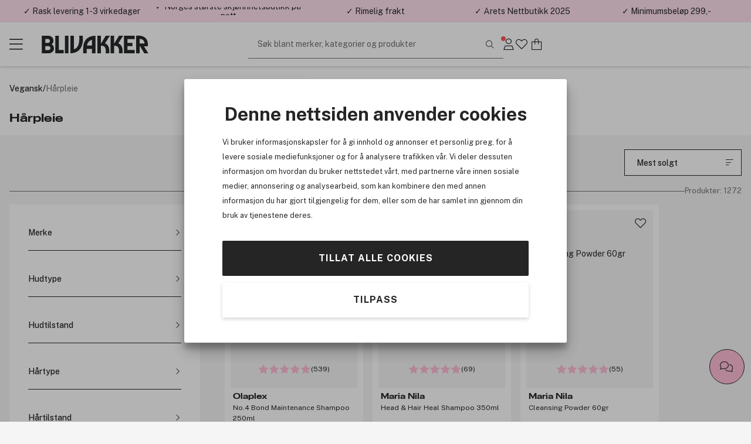

--- FILE ---
content_type: text/html; charset=utf-8
request_url: https://www.blivakker.no/products/vegansk/harpleie/
body_size: 31164
content:


<!DOCTYPE html>
<html lang=no>
<head>
    <meta charset="utf-8" name="viewport" content="width=device-width, initial-scale=1.0" />
    <title>H&#229;rpleie | Norges st&#248;rste skj&#248;nnhetsbutikk p&#229; nett</title>

    
        <link rel="preconnect" href="//cdn-sitegainer.com" 
                                    />
        <link rel="preconnect" href="//www.googletagmanager.com" 
                                    />


    <script>var iGoType = 'Category';var rtaProductList = "3118053|3259640|3259600|3118054|3259639|3284420|3259655|3259671|3259656|3147207";var rtaCategory = "Hårpleie";window.dataLayer = window.dataLayer || [];
window.dataLayer.push({"category.0.id":"2542"},{"category.0.title":"Vegansk"},{"category.1.id":"2558"},{"category.1.title":"Hårpleie"},{"pagetype":"Category"},{"env.level":"prod"},{"currency":"NOK"},{"RequestUniqueIdentifier":"02eb1eea-eb3a-4471-89f6-dd9ad05193c2"},{"device-type":"desktop"},{"categoryObject":"[{ \"id\":\"2542\", \"title\":\"Vegansk\" },{ \"id\":\"2558\", \"title\":\"Hårpleie\" }]"});if(window.dataLayer&&typeof Object.keys === 'function'){for(var i=0;i<window.dataLayer.length;i++){var key = Object.keys(window.dataLayer[i]);if(key[0] !== 'event'){window.dataLayer[''+key[0]] = window.dataLayer[i][key[0]];}}}

</script>

    <script>var nettPortal;(function(nettPortal){var o={"settings":{"shopId":2,"version":"2601.217.1.1","versionHash":"323cfbb","cdn":{"mediaBaseUrl":"https://cdn.blivakker.no/Media/"}},"features":{"ratings":{"requireComment":false,"enabled":true},"showFormerPrices":true,"showShortSaleTextTag":true,"freightFreeLabel":false,"pricePerUnit":false,"giftbags":false,"checkAddressHasNumber":false,"networksSpeed":{"networks":"3G, 4G, ADSL, Fiber","speeds":"500,5000,20000,100000","enabled":true},"greenShipping":{"readMoreUrl":"/kundesenter/sporsmal-og-svar#leveranse","enabled":false},"modiface":{"retailerId":"bliva568907451165408","licenseKey":"69113457CADE3561348C0AA648096F9C54E084D6377CE0657762CF9AD9EEAA1F069DFA35BE7B799A4737C0F235B6D52B6C92C6DA42B71A4E1897C89CF32B2F0A","enabled":true},"loyaltyProgram":true,"loyaltyProgramReceiveSmsMarketing":true,"loyaltyProgramReceiveNewsletter":true,"loyaltyProgramLoginAndUpgradePopups":true,"enableDedicatedOptInForCustomerClub":true,"stickyCartCTA":true,"confirmCreateAccountWithoutMembershipOptIn":true,"ratingsAndReviews":{"requirePurchased":true,"requireComment":false,"showSourceShopOnly":false,"enabled":true},"videoly":{"videolyScriptUrl":"https://api.videoly.co/1/quchbox/0/650/quch.js","enabled":true},"productDetailPageMedialLightBox":true,"bgrecommendedProducts":{"recsToAskFor":8,"enabled":true},"cartGiftCardInputStartOpen":false,"contentManagementTracking":{"enabled":true,"durationEvents":{"pageTypes":[1,2,3,4,5,7]},"impressionEvents":{"pageTypes":[1,2,3,4,5,7,8,9,10],"componentTypes":[1,2,3,4,5,6,7,8,10,11,12,13,14,15,16,17,18,19,20,21,22,23,25,26],"entityTypes":[2,3],"shopperIntentEntityTypes":[]},"clickEvents":{"componentTypes":[1,2,6,10,11,12,13,14,15,16,17,20,21,22,23,26],"entityTypes":[1,2,3,4,5,6,7],"shopperIntentEntityTypes":[]},"queueTimeout":500,"Description":"Settings for Content Management System tracking","Tags":[]},"freeFreightThresholdProgressBarEnabled":true,"smallOrderFeeProgressBarEnabled":false,"enableUnredeemedProductOffersInCart":false,"enableProductDetailStickyCta":true,"contentManagementRetailMediaDataSourceFeature":{"networkId":"42e737","apiBaseUrl":"https://delivery.adnuntius.com","enabled":true}},"data":{"common":{"isEmployee":false,"customerId":0,"isLoggedIn":false,"firstname":""}}};if(o!=null){Object.assign(nettPortal,o);}})(nettPortal||(nettPortal={}));</script>

    
    

    <script>
        !function (a, b, c, d, e, f, g, h) {
            a.RaygunObject = e, a[e] = a[e] || function () {
                (a[e].o = a[e].o || []).push(arguments)
            }, f = b.createElement(c), g = b.getElementsByTagName(c)[0],
            f.async = 1, f.src = d, g.parentNode.insertBefore(f, g), h = a.onerror, a.onerror = function (b, c, d, f, g) {
                h && h(b, c, d, f, g), g || (g = new Error(b)), a[e].q = a[e].q || [], a[e].q.push({
                    e: g
                })
            }
        }(window, document, "script", "//cdn.raygun.io/raygun4js/raygun.min.js", "rg4js");
        rg4js('apiKey', 'TLNYQbB6P0mmXlpumPLyMA');
        rg4js('enableCrashReporting', true);
        rg4js('options', {
            ignoreAjaxAbort: true,
            ignoreAjaxError: true,
            debugMode: false,
            ignore3rdPartyErrors: true,
            wrapAsynchronousCallbacks: false,
            disableErrorTracking: false,
            disablePulse: true,
            automaticPerformanceCustomTimings: true,
        });

        rg4js('setVersion', nettPortal.settings.version);

        if (nettPortal.data.common.customerId != null && nettPortal.data.common.customerId !== 0) {
            rg4js('setUser', {
                identifier: `${nettPortal.data.common.customerId}`,
                isAnonymous: false
            });
        }
    </script>


    
        <script async src="//cdn-sitegainer.com/5620150/es6/index.bundle.js" fetchpriority="high"></script>
            <script>
        (function (w, d, s, l, i) {
            w[l] = w[l] || []; w[l].push({ 'gtm.start': new Date().getTime(), event: 'gtm.js' });
            var f = d.getElementsByTagName(s)[0], j = d.createElement(s), dl = l != 'dataLayer' ? '&l=' + l : ''; j.async = true; j.src = '//www.googletagmanager.com/gtm.js?id=' + i + dl; f.parentNode.insertBefore(j, f);
        })(window, document, 'script', 'dataLayer', 'GTM-6ZRP');
        </script>
    <link rel="stylesheet" href="/assets/stylesheets/lib/toastify.css?v=323cfbb" />
    <link rel="stylesheet" href="/assets/stylesheets/core/font/font-face.css?v=323cfbb" />
    <link rel="stylesheet" href="/assets/stylesheets/core/core-bundle.css?v=323cfbb" />
    <link rel="stylesheet" href="/assets/stylesheets/core/cms-bundle.css?v=323cfbb" />
    <link rel="stylesheet" href="/assets/stylesheets/components/paginationDots/paginationDots.css?v=323cfbb" />
    <link rel="stylesheet" href="/assets/stylesheets/views/mypage/nav-tabs-column.css?v=323cfbb" />
    <link rel="stylesheet" href="/assets/stylesheets/components/loyaltyprogram/loyaltyProgramCustomerPointsProgressComponent.css?v=323cfbb" />
    <link rel="stylesheet" href="/assets/stylesheets/components/loyaltyprogram/loyaltyprogramupgradeprofileWidget.css?v=323cfbb" />
    <link rel="stylesheet" href="/assets/stylesheets/components/dialog/dialog.css?v=323cfbb" />
    <link rel="stylesheet" href="/assets/stylesheets/views/contentManagement/content-management.css?v=323cfbb" />

<link rel="stylesheet" href="/assets/stylesheets/views/contentManagement/contentManagementPopups.css?v=323cfbb" /><link rel="stylesheet" href="/assets/stylesheets/views/contentManagement/contentManagementRibbons.css?v=323cfbb" />
    <link rel="stylesheet" href="/assets/stylesheets/views/account/account.css?v=323cfbb" />

<link rel="stylesheet" href="/assets/stylesheets/core/layout/header/navigation-menu-desktop.css?v=323cfbb" />

<link rel="stylesheet" href="/assets/stylesheets/components/loyaltyprogram/loyaltyprograminviteribbon.css?v=323cfbb" />
    
    <link rel="stylesheet" href="/assets/stylesheets/components/collapseBox/collapse-box.css?v=323cfbb" />
    <link rel="stylesheet" href="/assets/stylesheets/components/forms/radioSlider.css?v=323cfbb" />
    <link rel="stylesheet" href="/assets/stylesheets/components/containerSearchFilter/container-search-filter.css?v=323cfbb" />
    <link rel="stylesheet" href="/assets/stylesheets/components/productRatingsAndReviews/product-ratings-and-reviews.css?v=323cfbb" />
    <link rel="stylesheet" href="/assets/stylesheets/components/returnToTop/return-to-top.css?v=323cfbb" />
    <link rel="stylesheet" href="/assets/stylesheets/components/minipdp/minipdp.css?v=323cfbb" />

    <link rel="stylesheet" href="/assets/stylesheets/views/contentManagement/trackingOverlay/tracking-overlay.css?v=323cfbb" />
    <link rel="stylesheet" href="/assets/stylesheets/views/contentManagement/stories/stories.css?v=323cfbb" />


    <link rel="stylesheet" href="/assets/stylesheets/views/affiliate/affiliate.css?v=323cfbb" />

    
    <link rel="stylesheet" href="/assets/stylesheets/views/contentManagement/title/title-component.css?v=323cfbb" />

    
    

<link rel="stylesheet" href="/assets/stylesheets/views/contentManagement/breadcrumbs/breadcrumbs-component.css?v=323cfbb" />
<link rel="stylesheet" href="/assets/stylesheets/components/rangeSlider/rangeSlider.css?v=323cfbb" /><link rel="stylesheet" href="/assets/stylesheets/views/contentManagement/productList/active-filter.css?v=323cfbb" /><link rel="stylesheet" href="/assets/stylesheets/views/contentManagement/productListFilters/product-list-filters-component.css?v=323cfbb" /><link rel="stylesheet" href="/assets/stylesheets/views/contentManagement/productList/product-list-component.css?v=323cfbb" />





<link rel="stylesheet" href="/assets/stylesheets/core/core-theme-pink.css?v=323cfbb" />
    <script defer src="/assets/scripts/views/shared/topRibbon.js" type="module"></script>
    <script defer src="/assets/scripts/views/shared/topmenu/uspAndSearchAreaAutohideHandler.js" type="module"></script>

    <script defer src="/assets/scripts/views/shared/footer/footer.js" type="module"></script>
    <script defer src="/assets/scripts/views/shared/uspBar.js" type="module"></script>
    <script defer src="/assets/scripts/views/shared/productSearchAutoCompleteHandler.js" type="module"></script>
    <script defer src="/assets/scripts/util/components/lazyImageLoader.js" type="module"></script>
    <script defer src="/assets/scripts/views/shared/logoutHandler.js" type="module"></script>
    <script defer src="/assets/scripts/views/shared/topmenu/navigationMenuHandler.js" type="module"></script>
    <script defer src="/assets/scripts/util/messages/toasts.js" type="module"></script>
    <script defer src="/assets/scripts/views/shared/globalAccountDialog/globalAccountDialog.js" type="module"></script>
        <script async type="text/javascript" src="https://checkout.vipps.no/checkout-button/v1/vipps-checkout-button.js"></script>

    <script defer src="/assets/scripts/customerConsent/customerConsent.js" type="module"></script>

    
    <script defer src="/assets/scripts/views/contentManagement/contentManagement.js" type="module"></script>



        <script defer type="module" src="/assets/scripts/views/contentManagementSiteContent/siteContentManager.js"></script>

    
    
<meta name="description" content="Norsk nettbutikk med stort utvalg av kjente merkevarer innen h&#229;r-, sminke- hudpleie og parfyme. Hos oss sparer du garantert mye - Vi har alltid gode tilbud!" />
<meta name="keywords" content="Merkevarer,Blivakker,Tax-free priser,Hudpleie,H&#229;rpleie,sminke,parfyme,H&#229;rprodukter,Hudpleieprodukter,Shampoo,Balsam,i.d.Bare Minerals,GHD rettetang,Tigi,Redken,MD Formulations" />

        <link rel="canonical" href="https://www.blivakker.no/products/vegansk/harpleie" />
    <link rel="apple-touch-icon-precomposed" media="screen and (resolution: 132dpi)" href="/assets/images/touch/apple-touch-icon-72.png" />
    <link rel="apple-touch-icon-precomposed" media="screen and (resolution: 326dpi)" href="/assets/images/touch/apple-touch-icon-144.png" />

    <meta name="theme-color" content="#ffe0ee" />

    <meta property="og:site_name" content="Blivakker.no" />
    <meta property="og:description" content="Norsk nettbutikk med stort utvalg av kjente merkevarer innen h&#229;r-, sminke- hudpleie og parfyme. Hos oss sparer du garantert mye - Vi har alltid gode tilbud!" />
    <meta property="og:image" content="https://cdn.blivakker.no/Media/2/images/blivakker.jpg" />
    <meta property="og:title" content="H&#229;rpleie | Norges st&#248;rste skj&#248;nnhetsbutikk p&#229; nett" />
    <meta property="og:type" content="product" />
    <meta property="og:image:width" content="901" />
    <meta property="og:image:height" content="470" />
            <meta property="og:url" content="https://www.blivakker.no/products/vegansk/harpleie" />


</head>
<body>
    <a class="button black skip-to-content" href="#main">G&#229; til hovedinnhold</a>
    <input name="__RequestVerificationToken" type="hidden" value="LXmRZv7PVNBRb95yrpQdyMRWkCe3-ADWy07rDdAzsI6Tz9Zz13RaDp09vUa_AQJlsoikT1B9P0vdqZSUkBnKMQdoanM1" />





<section class="ribbons-section js-site-content-ribbons-container" data-placement="top" data-content-mangement-page-type="10">
    <section class="content-management-ribbon flex-between js-content-ribbon" data-content-key="usp-top-ribbon" data-page-version-id="31351">
        

        <div class="js-content-management-component-wrapper  content-management-component-wrapper component-type-custom-links" style="--content-background-color:#ffe0ee;">



























<div class="custom-links-component" data-component-id="0" data-component-type="22">



<div class="carousel-container custom-links-text-links js-custom-links-text-links" data-page-version-component-id="0">
            <button class="button custom-links-text-link link-style-none fit-content  " data-site-content-key="usp-delivery" data-entity-id="17845" data-trackable-entity-type="7">✓ Rask levering 1-3 virkedager</button>

</div>

</div>
                                                            





        </div>
        <div class="js-content-management-component-wrapper  content-management-component-wrapper component-type-custom-links" style="--content-background-color:#ffe0ee;">



























<div class="custom-links-component" data-component-id="0" data-component-type="22">



<div class="carousel-container custom-links-text-links js-custom-links-text-links" data-page-version-component-id="0">
            <button class="button custom-links-text-link link-style-none fit-content  " data-site-content-key="usp-who-are-we" data-entity-id="17847" data-trackable-entity-type="7">✓ Norges st&#248;rste skj&#248;nnhetsbutikk p&#229; nett</button>

</div>

</div>
                                                            





        </div>
        <div class="js-content-management-component-wrapper  content-management-component-wrapper component-type-custom-links" style="--content-background-color:#ffe0ee;">



























<div class="custom-links-component" data-component-id="0" data-component-type="22">



<div class="carousel-container custom-links-text-links js-custom-links-text-links" data-page-version-component-id="0">
            <button class="button custom-links-text-link link-style-none fit-content  " data-site-content-key="usp-delivery" data-entity-id="17845" data-trackable-entity-type="7">✓ Rimelig frakt</button>

</div>

</div>
                                                            





        </div>
        <div class="js-content-management-component-wrapper  content-management-component-wrapper component-type-custom-links" style="--content-background-color:#ffe0ee;">



























<div class="custom-links-component" data-component-id="0" data-component-type="22">



<div class="carousel-container custom-links-text-links js-custom-links-text-links" data-page-version-component-id="0">
            <button class="button custom-links-text-link link-style-none fit-content  " data-site-content-key="usp-about-us" data-entity-id="17846" data-trackable-entity-type="7">✓ &#197;rets Nettbutikk 2025</button>

</div>

</div>
                                                            





        </div>
        <div class="js-content-management-component-wrapper  content-management-component-wrapper component-type-rich-text" style="--content-background-color:#ffe0ee;">






<div class="rich-text-component" data-component-id="125297" data-component-type="4">
    <div class="rich-text-content">
        <p>✓ Minimumsbeløp 299,-</p>
    </div>
</div>




















                                                            





        </div>

    </section>

</section>



    


<header class="section-header js-site-header  header-no-margin-override">

    
    <div class="top-bar-container">
        <div class="top-bar">
            <div class="logo-nav-section">
                <button class="js-navigation-toggle icon-button navigation-toggle pw-navigation-toggle" aria-label="Menu">
                    <i class="fasl fa-bars" aria-hidden="true"></i>
                    <i class="fasl fa-multiply" aria-hidden="true"></i>
                </button>
                <div class="logo-section">
                    
<div class="header-branding">
    <div class="site-logo">
        <a href="/" title="Bes&#248;k oss p&#229; Blivakker.no">
            <img class="site-logo-img-regular pw-site-logo-img-regular" loading="eager" src="/assets/images/logo-bv.svg?v=rebrand1" alt="Blivakker.no" />
        </a>
    </div>
</div>
                </div>
                


<nav class="js-navigation-menu navigation-menu pw-navigation-menu">
    <div class="header-section js-nav-header">
        <div class="my-page">


                <div class="nav-link js-open-account-dialog open-account-dialog">
                        <img src="/assets/images/bv-mp.png" alt="" />


                    <span class="nav-label">
                        Min side
                    </span>
                </div>

        </div>
            <div class="nav-inspo">
                <a href="/lets-talk-beauty" class="nav-link">
                        <img src="/assets/images/ltb.png" alt="" />
                    <div>
                        Let&#39;s talk beauty
                    </div>
                </a>
            </div>
        <div class="back-view js-nav-header">
            <i class="fasl fa-angle-left"></i>
            <div>
                Tilbake
            </div>
        </div>
    </div>
    <div class="navigation-item-section js-navigation-item-section">

            <div class="middle-section">
                <ul class="middle-section-list section-list js-section-list">


                            <li class="navigation-list-item  pw-navigation-list-item">
                                <a href="/products/bestselgere" >Bestselgere</a>
                            </li>
                            <li class="navigation-list-item  pw-navigation-list-item">
                                <a href="https://www.blivakker.no/salg" >Salg</a>
                            </li>
                            <li class="navigation-list-item  pw-navigation-list-item">
                                <a href="https://www.blivakker.no/products/medlemstilbud" >Medlemstilbud</a>
                            </li>


<li class="navigation-list-item parent js-parent pw-navigation-list-item">
    <div class="child">
            <div class="navigation-title pw-navigation-title">
                Gaveid&#233;er
            </div>
            <div class="navigation-list-item child js-child">
                <a class="grand-child pw-grand-child" href="/products/gaveideer">Vis alt</a>

                    <a class="grand-child" href="/products/gaveideer/gavekort">Gavekort</a>
                    <a class="grand-child" href="/products/gaveideer/gavesett">Gavesett</a>
                            <a class="great-grand-child" href="/products/gaveideer/gavesett/dufter">Dufter</a>
                            <a class="great-grand-child" href="/products/gaveideer/gavesett/sminke">Sminke</a>
                            <a class="great-grand-child" href="/products/gaveideer/gavesett/hudpleie">Hudpleie</a>
                            <a class="great-grand-child" href="/products/gaveideer/gavesett/harpleie">H&#229;rpleie</a>
                            <a class="great-grand-child" href="/products/gaveideer/gavesett/mann">Mann</a>
                            <a class="great-grand-child" href="/products/gaveideer/gavesett/foreldre-barn">Foreldre &amp; barn</a>
                            <a class="great-grand-child" href="/products/gaveideer/gavesett/helse-velvere">Helse &amp; velv&#230;re</a>
                            <a class="great-grand-child" href="/products/gaveideer/gavesett/hjem-tilbehor">Hjem &amp; tilbeh&#248;r</a>
            </div>
    </div>

    <i class="fasl fa-angle-right has-children-indicator"></i>
</li>


<li class="navigation-list-item parent js-parent pw-navigation-list-item">
    <div class="child">
            <div class="navigation-title pw-navigation-title">
                Premium
            </div>
            <div class="navigation-list-item child js-child">
                <a class="grand-child pw-grand-child" href="/products/premium">Vis alt</a>

                    <a class="grand-child" href="/products/premium/dufter">Dufter</a>
                    <a class="grand-child" href="/products/premium/gavesett">Gavesett</a>
                    <a class="grand-child" href="/products/premium/hudpleie">Hudpleie</a>
                    <a class="grand-child" href="/products/premium/sminke">Sminke</a>
                    <a class="grand-child" href="/products/premium/harpleie">H&#229;rpleie</a>
                    <a class="grand-child" href="/products/premium/mann">Mann</a>
            </div>
    </div>

    <i class="fasl fa-angle-right has-children-indicator"></i>
</li>
                            <li class="navigation-list-item  pw-navigation-list-item">
                                <a href="https://www.blivakker.no/merker" >Merker</a>
                            </li>
                            <li class="navigation-list-item  pw-navigation-list-item">
                                <a href="/products/nyheter" >Nyheter</a>
                            </li>


<li class="navigation-list-item parent js-parent pw-navigation-list-item">
    <div class="child">
            <div class="navigation-title pw-navigation-title">
                H&#229;rpleie
            </div>
            <div class="navigation-list-item child js-child">
                <a class="grand-child pw-grand-child" href="/products/harpleie">Vis alt</a>

                    <a class="grand-child" href="/products/harpleie/shampoo">Shampoo</a>
                    <a class="grand-child" href="/products/harpleie/balsam">Balsam</a>
                    <a class="grand-child" href="/products/harpleie/behandling">Behandling</a>
                            <a class="great-grand-child" href="/products/harpleie/behandling/harkur">H&#229;rkur</a>
                            <a class="great-grand-child" href="/products/harpleie/behandling/leave-in">Leave-in</a>
                            <a class="great-grand-child" href="/products/harpleie/behandling/bond-repair">Bond repair</a>
                            <a class="great-grand-child" href="/products/harpleie/behandling/harolje">H&#229;rolje</a>
                            <a class="great-grand-child" href="/products/harpleie/behandling/hodebunnsskrubb">Hodebunnsskrubb</a>
                    <a class="grand-child" href="/products/harpleie/elektrisk">Elektrisk</a>
                            <a class="great-grand-child" href="/products/harpleie/elektrisk/rettetang">Rettetang</a>
                            <a class="great-grand-child" href="/products/harpleie/elektrisk/krolltang">Kr&#248;lltang</a>
                            <a class="great-grand-child" href="/products/harpleie/elektrisk/harfoner">H&#229;rf&#248;ner</a>
                            <a class="great-grand-child" href="/products/harpleie/elektrisk/varmeborste">Varmeb&#248;rste</a>
                            <a class="great-grand-child" href="/products/harpleie/elektrisk/harklipper">H&#229;rklipper</a>
                    <a class="grand-child" href="/products/harpleie/styling">Styling</a>
                            <a class="great-grand-child" href="/products/harpleie/styling/torrshampoo">T&#248;rrshampoo</a>
                            <a class="great-grand-child" href="/products/harpleie/styling/harspray">H&#229;rspray</a>
                            <a class="great-grand-child" href="/products/harpleie/styling/saltvannsspray">Saltvannsspray</a>
                            <a class="great-grand-child" href="/products/harpleie/styling/varmebeskyttelse">Varmebeskyttelse</a>
                            <a class="great-grand-child" href="/products/harpleie/styling/voks">Voks</a>
                            <a class="great-grand-child" href="/products/harpleie/styling/gele">Gele</a>
                            <a class="great-grand-child" href="/products/harpleie/styling/harkremer">H&#229;rkremer</a>
                            <a class="great-grand-child" href="/products/harpleie/styling/harskum">H&#229;rskum</a>
                            <a class="great-grand-child" href="/products/harpleie/styling/paste">Paste</a>
                            <a class="great-grand-child" href="/products/harpleie/styling/serum">Serum</a>
                    <a class="grand-child" href="/products/harpleie/harfarge">H&#229;rfarge</a>
                            <a class="great-grand-child" href="/products/harpleie/harfarge/toner">Toner</a>
                            <a class="great-grand-child" href="/products/harpleie/harfarge/permanent-harfarge">Permanent h&#229;rfarge</a>
                            <a class="great-grand-child" href="/products/harpleie/harfarge/oppfriskning">Oppfriskning</a>
                            <a class="great-grand-child" href="/products/harpleie/harfarge/blekning">Blekning</a>
                            <a class="great-grand-child" href="/products/harpleie/harfarge/fargetilbehor">Fargetilbeh&#248;r</a>
                    <a class="grand-child" href="/products/harpleie/solprodukter-til-har">Solprodukter til h&#229;r</a>
                    <a class="grand-child" href="/products/harpleie/hartilbehor">H&#229;rtilbeh&#248;r</a>
                            <a class="great-grand-child" href="/products/harpleie/hartilbehor/harruller">H&#229;rruller</a>
                            <a class="great-grand-child" href="/products/harpleie/hartilbehor/pumper">Pumper</a>
                            <a class="great-grand-child" href="/products/harpleie/hartilbehor/saks">Saks</a>
                            <a class="great-grand-child" href="/products/harpleie/hartilbehor/tilbehor">Tilbeh&#248;r</a>
                    <a class="grand-child" href="/products/harpleie/harborste-og-kam">H&#229;rb&#248;rste og kam</a>
                            <a class="great-grand-child" href="/products/harpleie/harborste-og-kam/paddle-brush">Paddle brush</a>
                            <a class="great-grand-child" href="/products/harpleie/harborste-og-kam/detangler">Detangler</a>
                            <a class="great-grand-child" href="/products/harpleie/harborste-og-kam/rundborste">Rundb&#248;rste</a>
                            <a class="great-grand-child" href="/products/harpleie/harborste-og-kam/vented-brush">Vented brush</a>
                            <a class="great-grand-child" href="/products/harpleie/harborste-og-kam/curved-brush">Curved brush</a>
                            <a class="great-grand-child" href="/products/harpleie/harborste-og-kam/teasing-brush">Teasing brush</a>
                            <a class="great-grand-child" href="/products/harpleie/harborste-og-kam/kam">Kam</a>
                            <a class="great-grand-child" href="/products/harpleie/harborste-og-kam/scalp-brush">Scalp Brush</a>
                    <a class="grand-child" href="/products/harpleie/reisestorrelser-harpleie">Reisest&#248;rrelser h&#229;rpleie</a>
            </div>
    </div>

    <i class="fasl fa-angle-right has-children-indicator"></i>
</li>


<li class="navigation-list-item parent js-parent pw-navigation-list-item">
    <div class="child">
            <div class="navigation-title pw-navigation-title">
                Hudpleie
            </div>
            <div class="navigation-list-item child js-child">
                <a class="grand-child pw-grand-child" href="/products/hudpleie">Vis alt</a>

                    <a class="grand-child" href="/products/hudpleie/ansikt">Ansikt</a>
                            <a class="great-grand-child" href="/products/hudpleie/ansikt/dagkrem">Dagkrem</a>
                            <a class="great-grand-child" href="/products/hudpleie/ansikt/fuktighetskrem">Fuktighetskrem</a>
                            <a class="great-grand-child" href="/products/hudpleie/ansikt/nattkrem">Nattkrem</a>
                            <a class="great-grand-child" href="/products/hudpleie/ansikt/serum">Serum</a>
                            <a class="great-grand-child" href="/products/hudpleie/ansikt/oljer">Oljer</a>
                            <a class="great-grand-child" href="/products/hudpleie/ansikt/toner-og-mist">Toner og mist</a>
                            <a class="great-grand-child" href="/products/hudpleie/ansikt/patches">Patches</a>
                            <a class="great-grand-child" href="/products/hudpleie/ansikt/oyne">&#216;yne</a>
                            <a class="great-grand-child" href="/products/hudpleie/ansikt/rens">Rens</a>
                            <a class="great-grand-child" href="/products/hudpleie/ansikt/ansiktsmasker">Ansiktsmasker</a>
                            <a class="great-grand-child" href="/products/hudpleie/ansikt/punktbehandling">Punktbehandling</a>
                            <a class="great-grand-child" href="/products/hudpleie/ansikt/skrubb-og-peeling">Skrubb og peeling</a>
                            <a class="great-grand-child" href="/products/hudpleie/ansikt/lepper">Lepper</a>
                    <a class="grand-child" href="/products/hudpleie/kroppspleie">Kroppspleie</a>
                            <a class="great-grand-child" href="/products/hudpleie/kroppspleie/deodorant">Deodorant</a>
                            <a class="great-grand-child" href="/products/hudpleie/kroppspleie/handpleie">H&#229;ndpleie</a>
                            <a class="great-grand-child" href="/products/hudpleie/kroppspleie/fotpleie">Fotpleie</a>
                            <a class="great-grand-child" href="/products/hudpleie/kroppspleie/bodylotion">Bodylotion</a>
                            <a class="great-grand-child" href="/products/hudpleie/kroppspleie/dusj">Dusj</a>
                            <a class="great-grand-child" href="/products/hudpleie/kroppspleie/kroppsoljer">Kroppsoljer</a>
                            <a class="great-grand-child" href="/products/hudpleie/kroppspleie/badeartikler">Badeartikler</a>
                            <a class="great-grand-child" href="/products/hudpleie/kroppspleie/skrubb-og-peeling">Skrubb og peeling</a>
                    <a class="grand-child" href="/products/hudpleie/dermatologisk-hudpleie">Dermatologisk hudpleie</a>
                            <a class="great-grand-child" href="/products/hudpleie/dermatologisk-hudpleie/ansikt">Ansikt</a>
                            <a class="great-grand-child" href="/products/hudpleie/dermatologisk-hudpleie/kroppspleie">Kroppspleie</a>
                            <a class="great-grand-child" href="/products/hudpleie/dermatologisk-hudpleie/solpleie">Solpleie</a>
                            <a class="great-grand-child" href="/products/hudpleie/dermatologisk-hudpleie/har-og-hodebunn">H&#229;r og hodebunn</a>
                    <a class="grand-child" href="/products/hudpleie/profesjonell-hudpleie">Profesjonell hudpleie</a>
                            <a class="great-grand-child" href="/products/hudpleie/profesjonell-hudpleie/ansikt">Ansikt</a>
                            <a class="great-grand-child" href="/products/hudpleie/profesjonell-hudpleie/kropp">Kropp</a>
                            <a class="great-grand-child" href="/products/hudpleie/profesjonell-hudpleie/mann">Mann</a>
                    <a class="grand-child" href="/products/hudpleie/solprodukter">Solprodukter</a>
                            <a class="great-grand-child" href="/products/hudpleie/solprodukter/solkrem-og-solpleie">Solkrem og solpleie</a>
                            <a class="great-grand-child" href="/products/hudpleie/solprodukter/after-sun">After Sun</a>
                            <a class="great-grand-child" href="/products/hudpleie/solprodukter/selvbruning">Selvbruning</a>
                    <a class="grand-child" href="/products/hudpleie/hudpleieverktoy">Hudpleieverkt&#248;y</a>
                            <a class="great-grand-child" href="/products/hudpleie/hudpleieverktoy/renseborster">Renseb&#248;rster</a>
                            <a class="great-grand-child" href="/products/hudpleie/hudpleieverktoy/face-rollers-gua-sha">Face rollers &amp; Gua Sha</a>
                            <a class="great-grand-child" href="/products/hudpleie/hudpleieverktoy/beauty-tech">Beauty Tech</a>
                            <a class="great-grand-child" href="/products/hudpleie/hudpleieverktoy/bomullspads">Bomullspads</a>
                            <a class="great-grand-child" href="/products/hudpleie/hudpleieverktoy/tilbehor">Tilbeh&#248;r</a>
                    <a class="grand-child" href="/products/hudpleie/reisestorrelser-hudpleie">Reisest&#248;rrelser hudpleie</a>
            </div>
    </div>

    <i class="fasl fa-angle-right has-children-indicator"></i>
</li>


<li class="navigation-list-item parent js-parent pw-navigation-list-item">
    <div class="child">
            <div class="navigation-title pw-navigation-title">
                K-Beauty
            </div>
            <div class="navigation-list-item child js-child">
                <a class="grand-child pw-grand-child" href="/products/k-beauty">Vis alt</a>

                    <a class="grand-child" href="/products/k-beauty/hudpleie">Hudpleie</a>
                            <a class="great-grand-child" href="/products/k-beauty/hudpleie/oljerens">Oljerens</a>
                            <a class="great-grand-child" href="/products/k-beauty/hudpleie/vannbasert-rens">Vannbasert rens</a>
                            <a class="great-grand-child" href="/products/k-beauty/hudpleie/skrubb-peeling">Skrubb &amp; peeling</a>
                            <a class="great-grand-child" href="/products/k-beauty/hudpleie/rens">Rens</a>
                            <a class="great-grand-child" href="/products/k-beauty/hudpleie/toner">Toner</a>
                            <a class="great-grand-child" href="/products/k-beauty/hudpleie/essens">Essens</a>
                            <a class="great-grand-child" href="/products/k-beauty/hudpleie/serum">Serum</a>
                            <a class="great-grand-child" href="/products/k-beauty/hudpleie/ansiktsmaske">Ansiktsmaske</a>
                            <a class="great-grand-child" href="/products/k-beauty/hudpleie/oyne">&#216;yne</a>
                            <a class="great-grand-child" href="/products/k-beauty/hudpleie/fuktighetskrem">Fuktighetskrem</a>
                            <a class="great-grand-child" href="/products/k-beauty/hudpleie/solpleie">Solpleie</a>
                            <a class="great-grand-child" href="/products/k-beauty/hudpleie/lepper">Lepper</a>
                            <a class="great-grand-child" href="/products/k-beauty/hudpleie/pimple-patch">Pimple patch</a>
                    <a class="grand-child" href="/products/k-beauty/harpleie">H&#229;rpleie</a>
                            <a class="great-grand-child" href="/products/k-beauty/harpleie/shampoo">Shampoo</a>
                            <a class="great-grand-child" href="/products/k-beauty/harpleie/balsam">Balsam</a>
                            <a class="great-grand-child" href="/products/k-beauty/harpleie/behandling">Behandling</a>
                            <a class="great-grand-child" href="/products/k-beauty/harpleie/styling">Styling</a>
                    <a class="grand-child" href="/products/k-beauty/sminke">Sminke</a>
                            <a class="great-grand-child" href="/products/k-beauty/sminke/ansikt">Ansikt</a>
                            <a class="great-grand-child" href="/products/k-beauty/sminke/oyne">&#216;yne</a>
                            <a class="great-grand-child" href="/products/k-beauty/sminke/lepper">Lepper</a>
            </div>
    </div>

    <i class="fasl fa-angle-right has-children-indicator"></i>
</li>


<li class="navigation-list-item parent js-parent pw-navigation-list-item">
    <div class="child">
            <div class="navigation-title pw-navigation-title">
                Sminke
            </div>
            <div class="navigation-list-item child js-child">
                <a class="grand-child pw-grand-child" href="/products/sminke">Vis alt</a>

                    <a class="grand-child" href="/products/sminke/ansikt">Ansikt</a>
                            <a class="great-grand-child" href="/products/sminke/ansikt/foundation">Foundation</a>
                            <a class="great-grand-child" href="/products/sminke/ansikt/concealer">Concealer</a>
                            <a class="great-grand-child" href="/products/sminke/ansikt/pudder">Pudder</a>
                            <a class="great-grand-child" href="/products/sminke/ansikt/setting-powder">Setting Powder</a>
                            <a class="great-grand-child" href="/products/sminke/ansikt/bb-cream">BB Cream</a>
                            <a class="great-grand-child" href="/products/sminke/ansikt/blush">Blush</a>
                            <a class="great-grand-child" href="/products/sminke/ansikt/bronzer">Bronzer</a>
                            <a class="great-grand-child" href="/products/sminke/ansikt/highlighter">Highlighter</a>
                            <a class="great-grand-child" href="/products/sminke/ansikt/contouring">Contouring</a>
                            <a class="great-grand-child" href="/products/sminke/ansikt/primer">Primer</a>
                            <a class="great-grand-child" href="/products/sminke/ansikt/setting-spray">Setting Spray</a>
                            <a class="great-grand-child" href="/products/sminke/ansikt/colour-correcting">Colour Correcting</a>
                    <a class="grand-child" href="/products/sminke/oyne">&#216;yne</a>
                            <a class="great-grand-child" href="/products/sminke/oyne/mascara">Mascara</a>
                            <a class="great-grand-child" href="/products/sminke/oyne/eyeliner">Eyeliner</a>
                            <a class="great-grand-child" href="/products/sminke/oyne/oyenbryn">&#216;yenbryn</a>
                            <a class="great-grand-child" href="/products/sminke/oyne/oyenskygge">&#216;yenskygge</a>
                            <a class="great-grand-child" href="/products/sminke/oyne/primer">Primer</a>
                            <a class="great-grand-child" href="/products/sminke/oyne/vipper-og-brynsfarge">Vipper og brynsfarge</a>
                            <a class="great-grand-child" href="/products/sminke/oyne/vippeserum">Vippeserum</a>
                            <a class="great-grand-child" href="/products/sminke/oyne/vippelim">Vippelim</a>
                            <a class="great-grand-child" href="/products/sminke/oyne/losvipper">L&#248;svipper</a>
                    <a class="grand-child" href="/products/sminke/lepper">Lepper</a>
                            <a class="great-grand-child" href="/products/sminke/lepper/leppestift">Leppestift</a>
                            <a class="great-grand-child" href="/products/sminke/lepper/lip-stain">Lip Stain</a>
                            <a class="great-grand-child" href="/products/sminke/lepper/lipgloss">Lipgloss</a>
                            <a class="great-grand-child" href="/products/sminke/lepper/lip-oil">Lip Oil</a>
                            <a class="great-grand-child" href="/products/sminke/lepper/lipliner">Lipliner</a>
                            <a class="great-grand-child" href="/products/sminke/lepper/lip-plumper">Lip plumper</a>
                            <a class="great-grand-child" href="/products/sminke/lepper/primer">Primer</a>
                    <a class="grand-child" href="/products/sminke/negler">Negler</a>
                            <a class="great-grand-child" href="/products/sminke/negler/neglelakk">Neglelakk</a>
                            <a class="great-grand-child" href="/products/sminke/negler/lose-negler">L&#248;se negler</a>
                            <a class="great-grand-child" href="/products/sminke/negler/neglebehandling-og-neglepleie">Neglebehandling og neglepleie</a>
                            <a class="great-grand-child" href="/products/sminke/negler/neglelakkfjerner">Neglelakkfjerner</a>
                            <a class="great-grand-child" href="/products/sminke/negler/negledekorasjon">Negledekorasjon</a>
                            <a class="great-grand-child" href="/products/sminke/negler/lamper">Lamper</a>
                    <a class="grand-child" href="/products/sminke/koster">Koster</a>
                            <a class="great-grand-child" href="/products/sminke/koster/foundation-brush">Foundation brush</a>
                            <a class="great-grand-child" href="/products/sminke/koster/concealer-brush">Concealer brush</a>
                            <a class="great-grand-child" href="/products/sminke/koster/blending-sponge">Blending sponge</a>
                            <a class="great-grand-child" href="/products/sminke/koster/blush-bronzer-brush">Blush &amp; bronzer brush</a>
                            <a class="great-grand-child" href="/products/sminke/koster/kabuki">Kabuki</a>
                            <a class="great-grand-child" href="/products/sminke/koster/highlighter-brush">Highlighter brush</a>
                            <a class="great-grand-child" href="/products/sminke/koster/powder-brush">Powder brush</a>
                            <a class="great-grand-child" href="/products/sminke/koster/eye-shadow-brush">Eye shadow brush</a>
                            <a class="great-grand-child" href="/products/sminke/koster/eye-brow-brush">Eye brow brush</a>
                            <a class="great-grand-child" href="/products/sminke/koster/eyeliner-brush">Eyeliner brush</a>
                            <a class="great-grand-child" href="/products/sminke/koster/lips">Lips</a>
                            <a class="great-grand-child" href="/products/sminke/koster/kostrens">Kostrens</a>
                    <a class="grand-child" href="/products/sminke/paletter">Paletter</a>
                            <a class="great-grand-child" href="/products/sminke/paletter/ansikt">Ansikt</a>
                            <a class="great-grand-child" href="/products/sminke/paletter/oyne">&#216;yne</a>
                    <a class="grand-child" href="/products/sminke/sminkefjerner">Sminkefjerner</a>
                            <a class="great-grand-child" href="/products/sminke/sminkefjerner/micellervann">Micell&#230;rvann</a>
                            <a class="great-grand-child" href="/products/sminke/sminkefjerner/sminkeservietter">Sminkeservietter</a>
                            <a class="great-grand-child" href="/products/sminke/sminkefjerner/sminkefjernerklut">Sminkefjernerklut</a>
                    <a class="grand-child" href="/products/sminke/verktoy-og-tilbehor">Verkt&#248;y og tilbeh&#248;r</a>
                            <a class="great-grand-child" href="/products/sminke/verktoy-og-tilbehor/vippetang">Vippetang</a>
                            <a class="great-grand-child" href="/products/sminke/verktoy-og-tilbehor/pinsetter">Pinsetter</a>
                            <a class="great-grand-child" href="/products/sminke/verktoy-og-tilbehor/speil">Speil</a>
                            <a class="great-grand-child" href="/products/sminke/verktoy-og-tilbehor/organizers">Organizers</a>
                            <a class="great-grand-child" href="/products/sminke/verktoy-og-tilbehor/kroppspynt">Kroppspynt</a>
                            <a class="great-grand-child" href="/products/sminke/verktoy-og-tilbehor/toalettvesker">Toalettvesker</a>
                            <a class="great-grand-child" href="/products/sminke/verktoy-og-tilbehor/tilbehor">Tilbeh&#248;r</a>
                    <a class="grand-child" href="/products/sminke/reisestorrelser-sminke">Reisest&#248;rrelser sminke</a>
            </div>
    </div>

    <i class="fasl fa-angle-right has-children-indicator"></i>
</li>


<li class="navigation-list-item parent js-parent pw-navigation-list-item">
    <div class="child">
            <div class="navigation-title pw-navigation-title">
                Dufter
            </div>
            <div class="navigation-list-item child js-child">
                <a class="grand-child pw-grand-child" href="/products/dufter">Vis alt</a>

                    <a class="grand-child" href="/products/dufter/eau-de-parfum">Eau de Parfum</a>
                    <a class="grand-child" href="/products/dufter/eau-de-toilette">Eau de Toilette</a>
                    <a class="grand-child" href="/products/dufter/parfum">Parfum</a>
                    <a class="grand-child" href="/products/dufter/dame">Dame</a>
                            <a class="great-grand-child" href="/products/dufter/dame/body-hairmist">Body &amp; Hairmist</a>
                            <a class="great-grand-child" href="/products/dufter/dame/parfyme">Parfyme</a>
                            <a class="great-grand-child" href="/products/dufter/dame/deodorant">Deodorant</a>
                            <a class="great-grand-child" href="/products/dufter/dame/refill">Refill</a>
                            <a class="great-grand-child" href="/products/dufter/dame/bodyspray">Bodyspray</a>
                            <a class="great-grand-child" href="/products/dufter/dame/hairmist">Hairmist</a>
                    <a class="grand-child" href="/products/dufter/mann">Mann</a>
                            <a class="great-grand-child" href="/products/dufter/mann/parfyme">Parfyme</a>
                            <a class="great-grand-child" href="/products/dufter/mann/deodorant">Deodorant</a>
                            <a class="great-grand-child" href="/products/dufter/mann/refill">Refill</a>
                            <a class="great-grand-child" href="/products/dufter/mann/bodyspray">Bodyspray</a>
                            <a class="great-grand-child" href="/products/dufter/mann/hairmist">Hairmist</a>
                    <a class="grand-child" href="/products/dufter/unisex">Unisex</a>
                            <a class="great-grand-child" href="/products/dufter/unisex/body-hairmist">Body &amp; Hairmist</a>
                            <a class="great-grand-child" href="/products/dufter/unisex/parfyme">Parfyme</a>
                            <a class="great-grand-child" href="/products/dufter/unisex/refill">Refill</a>
                            <a class="great-grand-child" href="/products/dufter/unisex/deodorant">Deodorant</a>
                            <a class="great-grand-child" href="/products/dufter/unisex/bodyspray">Bodyspray</a>
                            <a class="great-grand-child" href="/products/dufter/unisex/hairmist">Hairmist</a>
                    <a class="grand-child" href="/products/dufter/dufter-med-vareprove">Dufter med varepr&#248;ve</a>
                    <a class="grand-child" href="/products/dufter/nichedufter">Nichedufter</a>
                    <a class="grand-child" href="/products/dufter/duftfamilie">Duftfamilie</a>
                            <a class="great-grand-child" href="/products/dufter/duftfamilie/blomsterdufter">Blomsterdufter</a>
                            <a class="great-grand-child" href="/products/dufter/duftfamilie/friske-dufter">Friske dufter</a>
                            <a class="great-grand-child" href="/products/dufter/duftfamilie/treaktige-dufter">Treaktige dufter</a>
                            <a class="great-grand-child" href="/products/dufter/duftfamilie/krydrede-dufter">Krydrede dufter</a>
                    <a class="grand-child" href="/products/dufter/reisestorrelser-dufter">Reisest&#248;rrelser dufter</a>
                    <a class="grand-child" href="/products/dufter/arabiske-dufter">Arabiske dufter</a>
            </div>
    </div>

    <i class="fasl fa-angle-right has-children-indicator"></i>
</li>


<li class="navigation-list-item parent js-parent pw-navigation-list-item">
    <div class="child">
            <div class="navigation-title pw-navigation-title">
                Mann
            </div>
            <div class="navigation-list-item child js-child">
                <a class="grand-child pw-grand-child" href="/products/mann">Vis alt</a>

                    <a class="grand-child" href="/products/mann/dufter">Dufter</a>
                            <a class="great-grand-child" href="/products/mann/dufter/deodorant">Deodorant</a>
                            <a class="great-grand-child" href="/products/mann/dufter/parfyme">Parfyme</a>
                            <a class="great-grand-child" href="/products/mann/dufter/refill">Refill</a>
                    <a class="grand-child" href="/products/mann/skjegg">Skjegg</a>
                            <a class="great-grand-child" href="/products/mann/skjegg/skjeggolje">Skjeggolje</a>
                            <a class="great-grand-child" href="/products/mann/skjegg/skjeggpleie">Skjeggpleie</a>
                            <a class="great-grand-child" href="/products/mann/skjegg/skjeggvoks">Skjeggvoks</a>
                            <a class="great-grand-child" href="/products/mann/skjegg/skjeggborste-og-kam">Skjeggb&#248;rste og -kam</a>
                            <a class="great-grand-child" href="/products/mann/skjegg/skjeggfarge">Skjeggfarge</a>
                            <a class="great-grand-child" href="/products/mann/skjegg/verktoy-til-skjegg">Verkt&#248;y til skjegg</a>
                    <a class="grand-child" href="/products/mann/barbering">Barbering</a>
                            <a class="great-grand-child" href="/products/mann/barbering/barbergel">Barbergel</a>
                            <a class="great-grand-child" href="/products/mann/barbering/barberhovel-og-barberblader">Barberh&#248;vel og barberblader</a>
                            <a class="great-grand-child" href="/products/mann/barbering/barberingsverktoy">Barberingsverkt&#248;y</a>
                            <a class="great-grand-child" href="/products/mann/barbering/skjeggtrimmer-og-barbermaskin">Skjeggtrimmer og barbermaskin</a>
                            <a class="great-grand-child" href="/products/mann/barbering/aftershave">Aftershave</a>
                    <a class="grand-child" href="/products/mann/hudpleie">Hudpleie</a>
                            <a class="great-grand-child" href="/products/mann/hudpleie/ansikt">Ansikt</a>
                            <a class="great-grand-child" href="/products/mann/hudpleie/kropp">Kropp</a>
                    <a class="grand-child" href="/products/mann/harpleie">H&#229;rpleie</a>
                            <a class="great-grand-child" href="/products/mann/harpleie/styling">Styling</a>
                            <a class="great-grand-child" href="/products/mann/harpleie/behandling">Behandling</a>
                            <a class="great-grand-child" href="/products/mann/harpleie/shampoo">Shampoo</a>
                            <a class="great-grand-child" href="/products/mann/harpleie/balsam">Balsam</a>
            </div>
    </div>

    <i class="fasl fa-angle-right has-children-indicator"></i>
</li>


<li class="navigation-list-item parent js-parent pw-navigation-list-item">
    <div class="child">
            <div class="navigation-title pw-navigation-title">
                Helse &amp; velv&#230;re
            </div>
            <div class="navigation-list-item child js-child">
                <a class="grand-child pw-grand-child" href="/products/helse-velvere">Vis alt</a>

                    <a class="grand-child" href="/products/helse-velvere/harfjerning">H&#229;rfjerning</a>
                            <a class="great-grand-child" href="/products/helse-velvere/harfjerning/barberhovel-og-barberblad">Barberh&#248;vel og barberblad</a>
                            <a class="great-grand-child" href="/products/helse-velvere/harfjerning/barberskum">Barberskum</a>
                            <a class="great-grand-child" href="/products/helse-velvere/harfjerning/voks">Voks</a>
                            <a class="great-grand-child" href="/products/helse-velvere/harfjerning/post-shave">Post shave</a>
                            <a class="great-grand-child" href="/products/helse-velvere/harfjerning/epilator-shaver-og-ipl">Epilator, shaver og IPL</a>
                    <a class="grand-child" href="/products/helse-velvere/kosttilskudd-matvarer">Kosttilskudd &amp; matvarer</a>
                            <a class="great-grand-child" href="/products/helse-velvere/kosttilskudd-matvarer/drikkeflasker">Drikkeflasker</a>
                            <a class="great-grand-child" href="/products/helse-velvere/kosttilskudd-matvarer/mat-og-drikkevare">Mat- og drikkevare</a>
                            <a class="great-grand-child" href="/products/helse-velvere/kosttilskudd-matvarer/snacks">Snacks</a>
                            <a class="great-grand-child" href="/products/helse-velvere/kosttilskudd-matvarer/trening-og-restitusjon">Trening og restitusjon</a>
                            <a class="great-grand-child" href="/products/helse-velvere/kosttilskudd-matvarer/kosttilskudd">Kosttilskudd</a>
                    <a class="grand-child" href="/products/helse-velvere/intimpleie">Intimpleie</a>
                            <a class="great-grand-child" href="/products/helse-velvere/intimpleie/bind-og-tamponger">Bind og tamponger</a>
                            <a class="great-grand-child" href="/products/helse-velvere/intimpleie/intimvask">Intimvask</a>
                            <a class="great-grand-child" href="/products/helse-velvere/intimpleie/overgangsalder">Overgangsalder</a>
                    <a class="grand-child" href="/products/helse-velvere/tannpleie">Tannpleie</a>
                            <a class="great-grand-child" href="/products/helse-velvere/tannpleie/elektrisk-tannborste">Elektrisk tannb&#248;rste</a>
                            <a class="great-grand-child" href="/products/helse-velvere/tannpleie/tannblekingsstrips">Tannblekingsstrips</a>
                            <a class="great-grand-child" href="/products/helse-velvere/tannpleie/tannborste">Tannb&#248;rste</a>
                            <a class="great-grand-child" href="/products/helse-velvere/tannpleie/tannkrem">Tannkrem</a>
                            <a class="great-grand-child" href="/products/helse-velvere/tannpleie/tannpirkere">Tannpirkere</a>
                            <a class="great-grand-child" href="/products/helse-velvere/tannpleie/tannblekning">Tannblekning</a>
                            <a class="great-grand-child" href="/products/helse-velvere/tannpleie/munnskyll">Munnskyll</a>
                    <a class="grand-child" href="/products/helse-velvere/spa-og-velvere">Spa og velv&#230;re</a>
                            <a class="great-grand-child" href="/products/helse-velvere/spa-og-velvere/hjemmespa">Hjemmespa</a>
                            <a class="great-grand-child" href="/products/helse-velvere/spa-og-velvere/sovemaske">Sovemaske</a>
                            <a class="great-grand-child" href="/products/helse-velvere/spa-og-velvere/eksfoliering">Eksfoliering</a>
                            <a class="great-grand-child" href="/products/helse-velvere/spa-og-velvere"></a>
                    <a class="grand-child" href="/products/helse-velvere/sarpleie">S&#229;rpleie</a>
            </div>
    </div>

    <i class="fasl fa-angle-right has-children-indicator"></i>
</li>


<li class="navigation-list-item parent js-parent pw-navigation-list-item">
    <div class="child">
            <div class="navigation-title pw-navigation-title">
                Foreldre &amp; barn
            </div>
            <div class="navigation-list-item child js-child">
                <a class="grand-child pw-grand-child" href="/products/foreldre-barn">Vis alt</a>

                    <a class="grand-child" href="/products/foreldre-barn/graviditet-og-etter-fodsel">Graviditet og etter f&#248;dsel</a>
                            <a class="great-grand-child" href="/products/foreldre-barn/graviditet-og-etter-fodsel/egglosningstest">Eggl&#248;sningstest</a>
                            <a class="great-grand-child" href="/products/foreldre-barn/graviditet-og-etter-fodsel/graviditetstest">Graviditetstest</a>
                            <a class="great-grand-child" href="/products/foreldre-barn/graviditet-og-etter-fodsel/hygiene">Hygiene</a>
                            <a class="great-grand-child" href="/products/foreldre-barn/graviditet-og-etter-fodsel/hudpleie">Hudpleie</a>
                            <a class="great-grand-child" href="/products/foreldre-barn/graviditet-og-etter-fodsel/amming">Amming</a>
                    <a class="grand-child" href="/products/foreldre-barn/babyutstyr">Babyutstyr</a>
                            <a class="great-grand-child" href="/products/foreldre-barn/babyutstyr/sovetid">Sovetid</a>
                            <a class="great-grand-child" href="/products/foreldre-barn/babyutstyr/tateflasker">T&#229;teflasker</a>
                            <a class="great-grand-child" href="/products/foreldre-barn/babyutstyr/flaskeborster">Flaskeb&#248;rster</a>
                            <a class="great-grand-child" href="/products/foreldre-barn/babyutstyr/smokker">Smokker</a>
                            <a class="great-grand-child" href="/products/foreldre-barn/babyutstyr/biteringer">Biteringer</a>
                            <a class="great-grand-child" href="/products/foreldre-barn/babyutstyr/babykopper">Babykopper</a>
                            <a class="great-grand-child" href="/products/foreldre-barn/babyutstyr/maltid">M&#229;ltid</a>
                            <a class="great-grand-child" href="/products/foreldre-barn/babyutstyr/flekkfjerning">Flekkfjerning</a>
                    <a class="grand-child" href="/products/foreldre-barn/accessories-til-baby-barn">Accessories til baby &amp; barn</a>
                            <a class="great-grand-child" href="/products/foreldre-barn/accessories-til-baby-barn/toalettmapper">Toalettmapper</a>
                            <a class="great-grand-child" href="/products/foreldre-barn/accessories-til-baby-barn/harborster">H&#229;rb&#248;rster</a>
                            <a class="great-grand-child" href="/products/foreldre-barn/accessories-til-baby-barn/harpynt">H&#229;rpynt</a>
                            <a class="great-grand-child" href="/products/foreldre-barn/accessories-til-baby-barn/annet">Annet</a>
                    <a class="grand-child" href="/products/foreldre-barn/badetid">Badetid</a>
                            <a class="great-grand-child" href="/products/foreldre-barn/badetid/saper">S&#229;per</a>
                            <a class="great-grand-child" href="/products/foreldre-barn/badetid/babyolje">Babyolje</a>
                            <a class="great-grand-child" href="/products/foreldre-barn/badetid/fuktighetskremer">Fuktighetskremer</a>
                            <a class="great-grand-child" href="/products/foreldre-barn/badetid/vask-og-stell">Vask og stell</a>
                            <a class="great-grand-child" href="/products/foreldre-barn/badetid/shampoo">Shampoo</a>
                            <a class="great-grand-child" href="/products/foreldre-barn/badetid/balsam-og-balsamspray">Balsam og balsamspray</a>
                            <a class="great-grand-child" href="/products/foreldre-barn/badetid/badesalt-og-badebomber">Badesalt og badebomber</a>
                            <a class="great-grand-child" href="/products/foreldre-barn/badetid/handkler-og-tepper">H&#229;ndkl&#230;r og tepper</a>
                    <a class="grand-child" href="/products/foreldre-barn/tannpuss">Tannpuss</a>
                            <a class="great-grand-child" href="/products/foreldre-barn/tannpuss/tannkrem">Tannkrem</a>
                            <a class="great-grand-child" href="/products/foreldre-barn/tannpuss/tannborste">Tannb&#248;rste</a>
                            <a class="great-grand-child" href="/products/foreldre-barn/tannpuss/munnskyll">Munnskyll</a>
                    <a class="grand-child" href="/products/foreldre-barn/solbeskyttelse">Solbeskyttelse</a>
                            <a class="great-grand-child" href="/products/foreldre-barn/solbeskyttelse/solkrem">Solkrem</a>
                            <a class="great-grand-child" href="/products/foreldre-barn/solbeskyttelse/solbriller">Solbriller</a>
            </div>
    </div>

    <i class="fasl fa-angle-right has-children-indicator"></i>
</li>


<li class="navigation-list-item parent js-parent pw-navigation-list-item">
    <div class="child">
            <div class="navigation-title pw-navigation-title">
                Smykker &amp; tilbeh&#248;r
            </div>
            <div class="navigation-list-item child js-child">
                <a class="grand-child pw-grand-child" href="/products/smykker-tilbehor">Vis alt</a>

                    <a class="grand-child" href="/products/smykker-tilbehor/smykker">Smykker</a>
                            <a class="great-grand-child" href="/products/smykker-tilbehor/smykker/oredobber">&#216;redobber</a>
                            <a class="great-grand-child" href="/products/smykker-tilbehor/smykker/halssmykker">Halssmykker</a>
                            <a class="great-grand-child" href="/products/smykker-tilbehor/smykker/armband">Armb&#229;nd</a>
                            <a class="great-grand-child" href="/products/smykker-tilbehor/smykker/ringer">Ringer</a>
                            <a class="great-grand-child" href="/products/smykker-tilbehor/smykker/smykkeskrin">Smykkeskrin</a>
                    <a class="grand-child" href="/products/smykker-tilbehor/harpynt">H&#229;rpynt</a>
                            <a class="great-grand-child" href="/products/smykker-tilbehor/harpynt/harklype">H&#229;rklype</a>
                            <a class="great-grand-child" href="/products/smykker-tilbehor/harpynt/harstrikk">H&#229;rstrikk</a>
                            <a class="great-grand-child" href="/products/smykker-tilbehor/harpynt/harspenne">H&#229;rspenne</a>
                            <a class="great-grand-child" href="/products/smykker-tilbehor/harpynt/harboyle">H&#229;rb&#248;yle</a>
                    <a class="grand-child" href="/products/smykker-tilbehor/solbriller-briller">Solbriller &amp; Briller</a>
                            <a class="great-grand-child" href="/products/smykker-tilbehor/solbriller-briller/solbriller">Solbriller</a>
                            <a class="great-grand-child" href="/products/smykker-tilbehor/solbriller-briller/briller">Briller</a>
                            <a class="great-grand-child" href="/products/smykker-tilbehor/solbriller-briller/tilbehor">Tilbeh&#248;r</a>
                    <a class="grand-child" href="/products/smykker-tilbehor/mobiltilbehor">Mobiltilbeh&#248;r</a>
                    <a class="grand-child" href="/products/smykker-tilbehor/vesker">Vesker</a>
                            <a class="great-grand-child" href="/products/smykker-tilbehor/vesker/bag-charms">Bag Charms</a>
                            <a class="great-grand-child" href="/products/smykker-tilbehor/vesker/vesker">Vesker</a>
                            <a class="great-grand-child" href="/products/smykker-tilbehor/vesker/lommeboker">Lommeb&#248;ker</a>
                            <a class="great-grand-child" href="/products/smykker-tilbehor/vesker/toalettvesker">Toalettvesker</a>
                            <a class="great-grand-child" href="/products/smykker-tilbehor/vesker/pc-mapper">PC-mapper</a>
                    <a class="grand-child" href="/products/smykker-tilbehor/klokker">Klokker</a>
                    <a class="grand-child" href="/products/smykker-tilbehor/undertoy">Undert&#248;y</a>
                            <a class="great-grand-child" href="/products/smykker-tilbehor/undertoy/brysttape">Brysttape</a>
                            <a class="great-grand-child" href="/products/smykker-tilbehor/undertoy/nipple-covers">Nipple covers</a>
            </div>
    </div>

    <i class="fasl fa-angle-right has-children-indicator"></i>
</li>


<li class="navigation-list-item parent js-parent pw-navigation-list-item">
    <div class="child">
            <div class="navigation-title pw-navigation-title">
                Outlet
            </div>
            <div class="navigation-list-item child js-child">
                <a class="grand-child pw-grand-child" href="/products/salg-og-tilbud/outlet">Vis alt</a>

                    <a class="grand-child" href="/products/salg-og-tilbud/outlet/outlet-sminke">Outlet Sminke</a>
                    <a class="grand-child" href="/products/salg-og-tilbud/outlet/outlet-hudpleie">Outlet Hudpleie</a>
                    <a class="grand-child" href="/products/salg-og-tilbud/outlet/outlet-harpleie">Outlet H&#229;rpleie</a>
                    <a class="grand-child" href="/products/salg-og-tilbud/outlet/outlet-accessories">Outlet Accessories</a>
                    <a class="grand-child" href="/products/salg-og-tilbud/outlet/outlet-duft">Outlet Duft</a>
                    <a class="grand-child" href="/products/salg-og-tilbud/outlet/outlet-mann">Outlet Mann</a>
                    <a class="grand-child" href="/products/salg-og-tilbud/outlet/outlet-elektrisk">Outlet Elektrisk</a>
            </div>
    </div>

    <i class="fasl fa-angle-right has-children-indicator"></i>
</li>


<li class="navigation-list-item parent js-parent pw-navigation-list-item">
    <div class="child">
            <div class="navigation-title pw-navigation-title">
                Hjem
            </div>
            <div class="navigation-list-item child js-child">
                <a class="grand-child pw-grand-child" href="/products/hjem">Vis alt</a>

                    <a class="grand-child" href="/products/hjem/dufter-til-hjemmet">Dufter til hjemmet</a>
                            <a class="great-grand-child" href="/products/hjem/dufter-til-hjemmet/romspray">Romspray</a>
                            <a class="great-grand-child" href="/products/hjem/dufter-til-hjemmet/duftpinner">Duftpinner</a>
                            <a class="great-grand-child" href="/products/hjem/dufter-til-hjemmet/duftlys">Duftlys</a>
                    <a class="grand-child" href="/products/hjem/renhold">Renhold</a>
                            <a class="great-grand-child" href="/products/hjem/renhold/desinfeksjon">Desinfeksjon</a>
                            <a class="great-grand-child" href="/products/hjem/renhold/klesvask">Klesvask</a>
                            <a class="great-grand-child" href="/products/hjem/renhold/husvask">Husvask</a>
                            <a class="great-grand-child" href="/products/hjem/renhold/oppvask">Oppvask</a>
                            <a class="great-grand-child" href="/products/hjem/renhold/tilbehor">Tilbeh&#248;r</a>
                    <a class="grand-child" href="/products/hjem/putetrekk">Putetrekk</a>
            </div>
    </div>

    <i class="fasl fa-angle-right has-children-indicator"></i>
</li>
                </ul>
            </div>

            <div class="bottom-section">

                <ul class="bottom-section-list section-list js-section-list">
                            <li class="navigation-list-item  pw-navigation-list-item">
                                <a href="https://www.blivakker.no/mypage/LoyaltyProgram">Min side</a>
                            </li>
                            <li class="navigation-list-item  pw-navigation-list-item">
                                <a href="https://www.blivakker.no/member">Kundeklubb</a>
                            </li>
                            <li class="navigation-list-item  pw-navigation-list-item">
                                <a href="https://www.blivakker.no/offers">Special Deals</a>
                            </li>
                            <li class="navigation-list-item  pw-navigation-list-item">
                                <a href="https://www.blivakker.no/Gratis">Gave p&#229; kj&#248;pet</a>
                            </li>
                            <li class="navigation-list-item  pw-navigation-list-item">
                                <a href="https://www.blivakker.no/butikker-og-salonger">Butikker &amp; salonger</a>
                            </li>
                            <li class="navigation-list-item  pw-navigation-list-item">
                                <a href="https://booking.markens.blivakker.no/booking/find">Booking</a>
                            </li>
                            <li class="navigation-list-item  pw-navigation-list-item">
                                <a href="https://www.blivakker.no/kundesenter">Kundesenter</a>
                            </li>
                </ul>
            </div>


    </div>

</nav>


            </div>

            
            <div class="usp-and-search-area js-usp-and-search-area" data-start-hidden="true">
                <div class="search-section flex-one">
                    <form action="/search" class="search-form">
    <input type="text" name="searchTerm" class="input-text-search js-product-search-trigger pw-product-search-input" aria-label="S&#248;k"
           placeholder="Søk blant merker, kategorier og produkter" autocomplete="off" value="">
    <i class="fasl fa-search fa-absolute" aria-hidden="true"></i>
</form>

                </div>
            </div>

            <div class="icon-menu-section flex align-center justify-end flex-one">
                


<ul class="header-icons">

    <li class="header-icon nav-search-icon">
        <i class="fasl fa-search auto-hide-search-icon js-product-search-trigger pw-product-search-trigger" aria-hidden="true"></i>
    </li>

        <li class="header-icon nav-item-mypage js-open-account-dialog open-account-dialog">
            <div class="flex-center">
                <i class="nav-icon fasl fa-user" aria-hidden="true">
                    <span class="nav-offline nav-status"></span>
                </i>
            </div>
        </li>


    <li class="header-icon nav-item-save " title="Favoritter">
        <a href="/mywishlist" aria-label="Favoritter" class="flex-center pw-favourites-icon">
            <i class="nav-icon fasl fa-heart" aria-hidden="true"></i>
        </a>
    </li>

    <li class="header-icon nav-item-cart  pw-cart-icon" title="Handlekurv">
        <a href="/cart" aria-label="Handlekurv" class="flex-center">
            <i class="nav-icon fasl fa-shopping-bag" aria-hidden="true">
                <span class="nav-value js-cart-icon-product-count font-main display-none pw-cart-icon-product-count">
                    0
                </span>
            </i>
        </a>
    </li>
</ul>

            </div>

        </div>
    </div>
</header>

    


    
    <section id="main">
        




<span class="js-return-to-top-anchor"></span>

<main id="main-container" class="js-content-management-container content-mangement-container main-content"
      data-content-mangement-page-type="3"
      data-shopper-intent-section="90"
      data-page-version-id="9164">

    

    <div class="content-management-component-wrapper component-type-breadcrumbs">
        
<div class="breadcrumbs">
            <a href="/products/vegansk">Vegansk</a>
            <span>/</span>
            <span>H&#229;rpleie</span>
</div>

    </div>



        <div class="js-content-management-component-wrapper  content-management-component-wrapper component-type-title" >








<div class="title-component" data-component-id="22533" data-component-type="5">
            <h1 class="heading size-20 margin-0 anchor-content " id="h&#229;rpleie">
                Hårpleie
            </h1>
</div>




















                                                            





        </div>
        <div class="js-content-management-component-wrapper  content-management-component-wrapper component-type-product-list" >



<div class="product-list-component js-content-mangement-product-list grid gap-1"
     data-page-version-component-id="22534"
     data-component-id="22534" data-component-type="1">


        <div class="content-magagement-product-list-filters">
            <div class="js-filters-header content-management-filters-header">
                    <div class="active-filters-container js-active-filters-container">
                        


                    </div>



<div class="content-management-filters-select-container">
    <i class="fa-sharp fa-light fa-bars-sort sort-select-icon"></i>
    <select class="select js-products-sort">
        
                    <option   selected value="1">
                Mest solgt
            </option>
            <option  value="2">
                A til &#197;
            </option>
            <option  value="3">
                Laveste pris
            </option>
            <option  value="4">
                H&#248;yeste pris
            </option>
            <option  value="5">
                Nyeste produkter
            </option>
            <option  value="6">
                H&#248;yest rabatt
            </option>
            <option  value="7">
                H&#248;yeste karakter
            </option>
    </select>
</div>

            </div>
        </div>


    <div class="number-of-products-header">
        <hr />
        <span class="text-1 js-number-of-products-text pw-number-of-products-text">Produkter: 1272</span>
    </div>
        <div class="product-filter-list-container has-filters">


<div class="card content-management-filters-body js-product-filters pw-product-filters">

    <section class="content-management-filters-list">


<div class="collapse-box product-filters-collapse-box js-product-filters-collapse-box multiselect-filter js-multi-select-filter  "
     data-filter-type="MultiSelect"
     data-filter-menu-item-composite-key="0-2">

    <div class="collapse-box-header js-collapse-box-toggle">
        <div class="flex gap-0_5 align-center">
            <span class="filter-label">Merke</span>
        </div>
        <i class="fasl fa-angle-down"></i>
    </div>
    <div class="collapse-box-content js-collapse-box-content">




<div class="search-filter-container">
    <i class="fasl fa-search" aria-hidden="true"></i>
    <input class="js-container-search-filter-input" type="text" value="" placeholder="S&#248;k" aria-label="S&#248;k" />
    <button class="icon-button js-clear-container-search-filter">
        <i class="fasl fa-times" aria-hidden="true"></i>
    </button>
</div>
        <div class="content-management-multiselect-scroll-wrapper">
                <div class="product-list-filter-checkbox-wrapper js-multiselect-checkbox-wrapper  "
                     data-search-item-value="Alterna"
                     data-title="Alterna" 
                     data-number-of-matches="1">
                    <label>
                        <input type="checkbox"   value="1305" title="Alterna" />

                        <span>
                            Alterna
                            (<span class="number-of-matches-badge js-filter-number-of-matches">1</span>)
                    </span>
                </label>
            </div>
                <div class="product-list-filter-checkbox-wrapper js-multiselect-checkbox-wrapper  "
                     data-search-item-value="Amika"
                     data-title="Amika" 
                     data-number-of-matches="34">
                    <label>
                        <input type="checkbox"   value="2852" title="Amika" />

                        <span>
                            Amika
                            (<span class="number-of-matches-badge js-filter-number-of-matches">34</span>)
                    </span>
                </label>
            </div>
                <div class="product-list-filter-checkbox-wrapper js-multiselect-checkbox-wrapper  "
                     data-search-item-value="ANSWR"
                     data-title="ANSWR" 
                     data-number-of-matches="4">
                    <label>
                        <input type="checkbox"   value="4294" title="ANSWR" />

                        <span>
                            ANSWR
                            (<span class="number-of-matches-badge js-filter-number-of-matches">4</span>)
                    </span>
                </label>
            </div>
                <div class="product-list-filter-checkbox-wrapper js-multiselect-checkbox-wrapper  "
                     data-search-item-value="Antonio Axu"
                     data-title="Antonio Axu" 
                     data-number-of-matches="1">
                    <label>
                        <input type="checkbox"   value="7060" title="Antonio Axu" />

                        <span>
                            Antonio Axu
                            (<span class="number-of-matches-badge js-filter-number-of-matches">1</span>)
                    </span>
                </label>
            </div>
                <div class="product-list-filter-checkbox-wrapper js-multiselect-checkbox-wrapper  "
                     data-search-item-value="Arganmidas"
                     data-title="Arganmidas" 
                     data-number-of-matches="6">
                    <label>
                        <input type="checkbox"   value="4326" title="Arganmidas" />

                        <span>
                            Arganmidas
                            (<span class="number-of-matches-badge js-filter-number-of-matches">6</span>)
                    </span>
                </label>
            </div>
                <div class="product-list-filter-checkbox-wrapper js-multiselect-checkbox-wrapper  "
                     data-search-item-value="As I Am"
                     data-title="As I Am" 
                     data-number-of-matches="11">
                    <label>
                        <input type="checkbox"   value="3852" title="As I Am" />

                        <span>
                            As I Am
                            (<span class="number-of-matches-badge js-filter-number-of-matches">11</span>)
                    </span>
                </label>
            </div>
                <div class="product-list-filter-checkbox-wrapper js-multiselect-checkbox-wrapper  "
                     data-search-item-value="Aussie"
                     data-title="Aussie" 
                     data-number-of-matches="11">
                    <label>
                        <input type="checkbox"   value="7497" title="Aussie" />

                        <span>
                            Aussie
                            (<span class="number-of-matches-badge js-filter-number-of-matches">11</span>)
                    </span>
                </label>
            </div>
                <div class="product-list-filter-checkbox-wrapper js-multiselect-checkbox-wrapper  "
                     data-search-item-value="Aveda"
                     data-title="Aveda" 
                     data-number-of-matches="73">
                    <label>
                        <input type="checkbox"   value="8061" title="Aveda" />

                        <span>
                            Aveda
                            (<span class="number-of-matches-badge js-filter-number-of-matches">73</span>)
                    </span>
                </label>
            </div>
                <div class="product-list-filter-checkbox-wrapper js-multiselect-checkbox-wrapper  "
                     data-search-item-value="Ayumi"
                     data-title="Ayumi" 
                     data-number-of-matches="4">
                    <label>
                        <input type="checkbox"   value="5517" title="Ayumi" />

                        <span>
                            Ayumi
                            (<span class="number-of-matches-badge js-filter-number-of-matches">4</span>)
                    </span>
                </label>
            </div>
                <div class="product-list-filter-checkbox-wrapper js-multiselect-checkbox-wrapper  "
                     data-search-item-value="b.fresh"
                     data-title="b.fresh" 
                     data-number-of-matches="13">
                    <label>
                        <input type="checkbox"   value="7942" title="b.fresh" />

                        <span>
                            b.fresh
                            (<span class="number-of-matches-badge js-filter-number-of-matches">13</span>)
                    </span>
                </label>
            </div>
                <div class="product-list-filter-checkbox-wrapper js-multiselect-checkbox-wrapper  "
                     data-search-item-value="Biolage"
                     data-title="Biolage" 
                     data-number-of-matches="1">
                    <label>
                        <input type="checkbox"   value="3048" title="Biolage" />

                        <span>
                            Biolage
                            (<span class="number-of-matches-badge js-filter-number-of-matches">1</span>)
                    </span>
                </label>
            </div>
                <div class="product-list-filter-checkbox-wrapper js-multiselect-checkbox-wrapper  "
                     data-search-item-value="Biov&#232;ne"
                     data-title="Biov&#232;ne" 
                     data-number-of-matches="10">
                    <label>
                        <input type="checkbox"   value="2661" title="Biov&#232;ne" />

                        <span>
                            Biov&#232;ne
                            (<span class="number-of-matches-badge js-filter-number-of-matches">10</span>)
                    </span>
                </label>
            </div>
                <div class="product-list-filter-checkbox-wrapper js-multiselect-checkbox-wrapper  "
                     data-search-item-value="BJ&#214;RK"
                     data-title="BJ&#214;RK" 
                     data-number-of-matches="15">
                    <label>
                        <input type="checkbox"   value="5239" title="BJ&#214;RK" />

                        <span>
                            BJ&#214;RK
                            (<span class="number-of-matches-badge js-filter-number-of-matches">15</span>)
                    </span>
                </label>
            </div>
                <div class="product-list-filter-checkbox-wrapper js-multiselect-checkbox-wrapper  "
                     data-search-item-value="Bj&#246;rn Ax&#233;n"
                     data-title="Bj&#246;rn Ax&#233;n" 
                     data-number-of-matches="23">
                    <label>
                        <input type="checkbox"   value="3570" title="Bj&#246;rn Ax&#233;n" />

                        <span>
                            Bj&#246;rn Ax&#233;n
                            (<span class="number-of-matches-badge js-filter-number-of-matches">23</span>)
                    </span>
                </label>
            </div>
                <div class="product-list-filter-checkbox-wrapper js-multiselect-checkbox-wrapper  "
                     data-search-item-value="Briogeo"
                     data-title="Briogeo" 
                     data-number-of-matches="19">
                    <label>
                        <input type="checkbox"   value="2964" title="Briogeo" />

                        <span>
                            Briogeo
                            (<span class="number-of-matches-badge js-filter-number-of-matches">19</span>)
                    </span>
                </label>
            </div>
                <div class="product-list-filter-checkbox-wrapper js-multiselect-checkbox-wrapper  "
                     data-search-item-value="Brushworks"
                     data-title="Brushworks" 
                     data-number-of-matches="6">
                    <label>
                        <input type="checkbox"   value="2575" title="Brushworks" />

                        <span>
                            Brushworks
                            (<span class="number-of-matches-badge js-filter-number-of-matches">6</span>)
                    </span>
                </label>
            </div>
                <div class="product-list-filter-checkbox-wrapper js-multiselect-checkbox-wrapper  "
                     data-search-item-value="Bulldog"
                     data-title="Bulldog" 
                     data-number-of-matches="4">
                    <label>
                        <input type="checkbox"   value="5795" title="Bulldog" />

                        <span>
                            Bulldog
                            (<span class="number-of-matches-badge js-filter-number-of-matches">4</span>)
                    </span>
                </label>
            </div>
                <div class="product-list-filter-checkbox-wrapper js-multiselect-checkbox-wrapper  "
                     data-search-item-value="ByNoor"
                     data-title="ByNoor" 
                     data-number-of-matches="30">
                    <label>
                        <input type="checkbox"   value="2403" title="ByNoor" />

                        <span>
                            ByNoor
                            (<span class="number-of-matches-badge js-filter-number-of-matches">30</span>)
                    </span>
                </label>
            </div>
                <div class="product-list-filter-checkbox-wrapper js-multiselect-checkbox-wrapper  "
                     data-search-item-value="CLEAN"
                     data-title="CLEAN" 
                     data-number-of-matches="2">
                    <label>
                        <input type="checkbox"   value="628" title="CLEAN" />

                        <span>
                            CLEAN
                            (<span class="number-of-matches-badge js-filter-number-of-matches">2</span>)
                    </span>
                </label>
            </div>
                <div class="product-list-filter-checkbox-wrapper js-multiselect-checkbox-wrapper  "
                     data-search-item-value="Color Wow"
                     data-title="Color Wow" 
                     data-number-of-matches="21">
                    <label>
                        <input type="checkbox"   value="2469" title="Color Wow" />

                        <span>
                            Color Wow
                            (<span class="number-of-matches-badge js-filter-number-of-matches">21</span>)
                    </span>
                </label>
            </div>
                <div class="product-list-filter-checkbox-wrapper js-multiselect-checkbox-wrapper  "
                     data-search-item-value="Colour Bomb"
                     data-title="Colour Bomb" 
                     data-number-of-matches="7">
                    <label>
                        <input type="checkbox"   value="2935" title="Colour Bomb" />

                        <span>
                            Colour Bomb
                            (<span class="number-of-matches-badge js-filter-number-of-matches">7</span>)
                    </span>
                </label>
            </div>
                <div class="product-list-filter-checkbox-wrapper js-multiselect-checkbox-wrapper  "
                     data-search-item-value="Cutrin"
                     data-title="Cutrin" 
                     data-number-of-matches="12">
                    <label>
                        <input type="checkbox"   value="3067" title="Cutrin" />

                        <span>
                            Cutrin
                            (<span class="number-of-matches-badge js-filter-number-of-matches">12</span>)
                    </span>
                </label>
            </div>
                <div class="product-list-filter-checkbox-wrapper js-multiselect-checkbox-wrapper  "
                     data-search-item-value="Davines"
                     data-title="Davines" 
                     data-number-of-matches="6">
                    <label>
                        <input type="checkbox"   value="1190" title="Davines" />

                        <span>
                            Davines
                            (<span class="number-of-matches-badge js-filter-number-of-matches">6</span>)
                    </span>
                </label>
            </div>
                <div class="product-list-filter-checkbox-wrapper js-multiselect-checkbox-wrapper  "
                     data-search-item-value="Denman"
                     data-title="Denman" 
                     data-number-of-matches="7">
                    <label>
                        <input type="checkbox"   value="3878" title="Denman" />

                        <span>
                            Denman
                            (<span class="number-of-matches-badge js-filter-number-of-matches">7</span>)
                    </span>
                </label>
            </div>
                <div class="product-list-filter-checkbox-wrapper js-multiselect-checkbox-wrapper  "
                     data-search-item-value="Dr.Ceuracle"
                     data-title="Dr.Ceuracle" 
                     data-number-of-matches="3">
                    <label>
                        <input type="checkbox"   value="6381" title="Dr.Ceuracle" />

                        <span>
                            Dr.Ceuracle
                            (<span class="number-of-matches-badge js-filter-number-of-matches">3</span>)
                    </span>
                </label>
            </div>
                <div class="product-list-filter-checkbox-wrapper js-multiselect-checkbox-wrapper  "
                     data-search-item-value="Earth Harbor"
                     data-title="Earth Harbor" 
                     data-number-of-matches="1">
                    <label>
                        <input type="checkbox"   value="6499" title="Earth Harbor" />

                        <span>
                            Earth Harbor
                            (<span class="number-of-matches-badge js-filter-number-of-matches">1</span>)
                    </span>
                </label>
            </div>
                <div class="product-list-filter-checkbox-wrapper js-multiselect-checkbox-wrapper  "
                     data-search-item-value="ECOOKING"
                     data-title="ECOOKING" 
                     data-number-of-matches="5">
                    <label>
                        <input type="checkbox"   value="2357" title="ECOOKING" />

                        <span>
                            ECOOKING
                            (<span class="number-of-matches-badge js-filter-number-of-matches">5</span>)
                    </span>
                </label>
            </div>
                <div class="product-list-filter-checkbox-wrapper js-multiselect-checkbox-wrapper  "
                     data-search-item-value="Eleven Australia"
                     data-title="Eleven Australia" 
                     data-number-of-matches="1">
                    <label>
                        <input type="checkbox"   value="2921" title="Eleven Australia" />

                        <span>
                            Eleven Australia
                            (<span class="number-of-matches-badge js-filter-number-of-matches">1</span>)
                    </span>
                </label>
            </div>
                <div class="product-list-filter-checkbox-wrapper js-multiselect-checkbox-wrapper  "
                     data-search-item-value="Evo"
                     data-title="Evo" 
                     data-number-of-matches="29">
                    <label>
                        <input type="checkbox"   value="1793" title="Evo" />

                        <span>
                            Evo
                            (<span class="number-of-matches-badge js-filter-number-of-matches">29</span>)
                    </span>
                </label>
            </div>
                <div class="product-list-filter-checkbox-wrapper js-multiselect-checkbox-wrapper  "
                     data-search-item-value="Four Reasons"
                     data-title="Four Reasons" 
                     data-number-of-matches="62">
                    <label>
                        <input type="checkbox"   value="3890" title="Four Reasons" />

                        <span>
                            Four Reasons
                            (<span class="number-of-matches-badge js-filter-number-of-matches">62</span>)
                    </span>
                </label>
            </div>
                <div class="product-list-filter-checkbox-wrapper js-multiselect-checkbox-wrapper  "
                     data-search-item-value="Garnier"
                     data-title="Garnier" 
                     data-number-of-matches="44">
                    <label>
                        <input type="checkbox"   value="2990" title="Garnier" />

                        <span>
                            Garnier
                            (<span class="number-of-matches-badge js-filter-number-of-matches">44</span>)
                    </span>
                </label>
            </div>
                <div class="product-list-filter-checkbox-wrapper js-multiselect-checkbox-wrapper  "
                     data-search-item-value="Goldwell"
                     data-title="Goldwell" 
                     data-number-of-matches="38">
                    <label>
                        <input type="checkbox"   value="1035" title="Goldwell" />

                        <span>
                            Goldwell
                            (<span class="number-of-matches-badge js-filter-number-of-matches">38</span>)
                    </span>
                </label>
            </div>
                <div class="product-list-filter-checkbox-wrapper js-multiselect-checkbox-wrapper  "
                     data-search-item-value="Hickap"
                     data-title="Hickap" 
                     data-number-of-matches="1">
                    <label>
                        <input type="checkbox"   value="6275" title="Hickap" />

                        <span>
                            Hickap
                            (<span class="number-of-matches-badge js-filter-number-of-matches">1</span>)
                    </span>
                </label>
            </div>
                <div class="product-list-filter-checkbox-wrapper js-multiselect-checkbox-wrapper  "
                     data-search-item-value="Id Hair"
                     data-title="Id Hair" 
                     data-number-of-matches="20">
                    <label>
                        <input type="checkbox"   value="653" title="Id Hair" />

                        <span>
                            Id Hair
                            (<span class="number-of-matches-badge js-filter-number-of-matches">20</span>)
                    </span>
                </label>
            </div>
                <div class="product-list-filter-checkbox-wrapper js-multiselect-checkbox-wrapper  "
                     data-search-item-value="Ida Warg Beauty"
                     data-title="Ida Warg Beauty" 
                     data-number-of-matches="33">
                    <label>
                        <input type="checkbox"   value="3678" title="Ida Warg Beauty" />

                        <span>
                            Ida Warg Beauty
                            (<span class="number-of-matches-badge js-filter-number-of-matches">33</span>)
                    </span>
                </label>
            </div>
                <div class="product-list-filter-checkbox-wrapper js-multiselect-checkbox-wrapper  "
                     data-search-item-value="IGK"
                     data-title="IGK" 
                     data-number-of-matches="40">
                    <label>
                        <input type="checkbox"   value="6054" title="IGK" />

                        <span>
                            IGK
                            (<span class="number-of-matches-badge js-filter-number-of-matches">40</span>)
                    </span>
                </label>
            </div>
                <div class="product-list-filter-checkbox-wrapper js-multiselect-checkbox-wrapper  "
                     data-search-item-value="John Masters Organics"
                     data-title="John Masters Organics" 
                     data-number-of-matches="9">
                    <label>
                        <input type="checkbox"   value="977" title="John Masters Organics" />

                        <span>
                            John Masters Organics
                            (<span class="number-of-matches-badge js-filter-number-of-matches">9</span>)
                    </span>
                </label>
            </div>
                <div class="product-list-filter-checkbox-wrapper js-multiselect-checkbox-wrapper  "
                     data-search-item-value="Joico"
                     data-title="Joico" 
                     data-number-of-matches="6">
                    <label>
                        <input type="checkbox"   value="741" title="Joico" />

                        <span>
                            Joico
                            (<span class="number-of-matches-badge js-filter-number-of-matches">6</span>)
                    </span>
                </label>
            </div>
                <div class="product-list-filter-checkbox-wrapper js-multiselect-checkbox-wrapper  "
                     data-search-item-value="K18"
                     data-title="K18" 
                     data-number-of-matches="1">
                    <label>
                        <input type="checkbox"   value="3956" title="K18" />

                        <span>
                            K18
                            (<span class="number-of-matches-badge js-filter-number-of-matches">1</span>)
                    </span>
                </label>
            </div>
                <div class="product-list-filter-checkbox-wrapper js-multiselect-checkbox-wrapper  "
                     data-search-item-value="Kerasilk"
                     data-title="Kerasilk" 
                     data-number-of-matches="56">
                    <label>
                        <input type="checkbox"   value="5477" title="Kerasilk" />

                        <span>
                            Kerasilk
                            (<span class="number-of-matches-badge js-filter-number-of-matches">56</span>)
                    </span>
                </label>
            </div>
                <div class="product-list-filter-checkbox-wrapper js-multiselect-checkbox-wrapper  "
                     data-search-item-value="KEVIN.MURPHY"
                     data-title="KEVIN.MURPHY" 
                     data-number-of-matches="28">
                    <label>
                        <input type="checkbox"   value="1447" title="KEVIN.MURPHY" />

                        <span>
                            KEVIN.MURPHY
                            (<span class="number-of-matches-badge js-filter-number-of-matches">28</span>)
                    </span>
                </label>
            </div>
                <div class="product-list-filter-checkbox-wrapper js-multiselect-checkbox-wrapper  "
                     data-search-item-value="L&#39;ANZA"
                     data-title="L&#39;ANZA" 
                     data-number-of-matches="5">
                    <label>
                        <input type="checkbox"   value="2343" title="L&#39;ANZA" />

                        <span>
                            L&#39;ANZA
                            (<span class="number-of-matches-badge js-filter-number-of-matches">5</span>)
                    </span>
                </label>
            </div>
                <div class="product-list-filter-checkbox-wrapper js-multiselect-checkbox-wrapper  "
                     data-search-item-value="LeaLuo"
                     data-title="LeaLuo" 
                     data-number-of-matches="2">
                    <label>
                        <input type="checkbox"   value="4589" title="LeaLuo" />

                        <span>
                            LeaLuo
                            (<span class="number-of-matches-badge js-filter-number-of-matches">2</span>)
                    </span>
                </label>
            </div>
                <div class="product-list-filter-checkbox-wrapper js-multiselect-checkbox-wrapper  "
                     data-search-item-value="Lenoites"
                     data-title="Lenoites" 
                     data-number-of-matches="1">
                    <label>
                        <input type="checkbox"   value="5237" title="Lenoites" />

                        <span>
                            Lenoites
                            (<span class="number-of-matches-badge js-filter-number-of-matches">1</span>)
                    </span>
                </label>
            </div>
                <div class="product-list-filter-checkbox-wrapper js-multiselect-checkbox-wrapper  "
                     data-search-item-value="Lernberger Stafsing"
                     data-title="Lernberger Stafsing" 
                     data-number-of-matches="26">
                    <label>
                        <input type="checkbox"   value="8152" title="Lernberger Stafsing" />

                        <span>
                            Lernberger Stafsing
                            (<span class="number-of-matches-badge js-filter-number-of-matches">26</span>)
                    </span>
                </label>
            </div>
                <div class="product-list-filter-checkbox-wrapper js-multiselect-checkbox-wrapper  "
                     data-search-item-value="Living Proof"
                     data-title="Living Proof" 
                     data-number-of-matches="1">
                    <label>
                        <input type="checkbox"   value="2342" title="Living Proof" />

                        <span>
                            Living Proof
                            (<span class="number-of-matches-badge js-filter-number-of-matches">1</span>)
                    </span>
                </label>
            </div>
                <div class="product-list-filter-checkbox-wrapper js-multiselect-checkbox-wrapper  "
                     data-search-item-value="LOLA from RIO"
                     data-title="LOLA from RIO" 
                     data-number-of-matches="3">
                    <label>
                        <input type="checkbox"   value="8042" title="LOLA from RIO" />

                        <span>
                            LOLA from RIO
                            (<span class="number-of-matches-badge js-filter-number-of-matches">3</span>)
                    </span>
                </label>
            </div>
                <div class="product-list-filter-checkbox-wrapper js-multiselect-checkbox-wrapper  "
                     data-search-item-value="L&#39;Or&#233;al Paris"
                     data-title="L&#39;Or&#233;al Paris" 
                     data-number-of-matches="1">
                    <label>
                        <input type="checkbox"   value="1177" title="L&#39;Or&#233;al Paris" />

                        <span>
                            L&#39;Or&#233;al Paris
                            (<span class="number-of-matches-badge js-filter-number-of-matches">1</span>)
                    </span>
                </label>
            </div>
                <div class="product-list-filter-checkbox-wrapper js-multiselect-checkbox-wrapper  "
                     data-search-item-value="Lyng"
                     data-title="Lyng" 
                     data-number-of-matches="2">
                    <label>
                        <input type="checkbox"   value="4146" title="Lyng" />

                        <span>
                            Lyng
                            (<span class="number-of-matches-badge js-filter-number-of-matches">2</span>)
                    </span>
                </label>
            </div>
                <div class="product-list-filter-checkbox-wrapper js-multiselect-checkbox-wrapper  "
                     data-search-item-value="L&#246;wengrip"
                     data-title="L&#246;wengrip" 
                     data-number-of-matches="14">
                    <label>
                        <input type="checkbox"   value="2957" title="L&#246;wengrip" />

                        <span>
                            L&#246;wengrip
                            (<span class="number-of-matches-badge js-filter-number-of-matches">14</span>)
                    </span>
                </label>
            </div>
                <div class="product-list-filter-checkbox-wrapper js-multiselect-checkbox-wrapper  "
                     data-search-item-value="Manic Panic"
                     data-title="Manic Panic" 
                     data-number-of-matches="22">
                    <label>
                        <input type="checkbox"   value="6230" title="Manic Panic" />

                        <span>
                            Manic Panic
                            (<span class="number-of-matches-badge js-filter-number-of-matches">22</span>)
                    </span>
                </label>
            </div>
                <div class="product-list-filter-checkbox-wrapper js-multiselect-checkbox-wrapper  "
                     data-search-item-value="Maria Nila"
                     data-title="Maria Nila" 
                     data-number-of-matches="124">
                    <label>
                        <input type="checkbox"   value="5176" title="Maria Nila" />

                        <span>
                            Maria Nila
                            (<span class="number-of-matches-badge js-filter-number-of-matches">124</span>)
                    </span>
                </label>
            </div>
                <div class="product-list-filter-checkbox-wrapper js-multiselect-checkbox-wrapper  "
                     data-search-item-value="milk_shake"
                     data-title="milk_shake" 
                     data-number-of-matches="11">
                    <label>
                        <input type="checkbox"   value="6114" title="milk_shake" />

                        <span>
                            milk_shake
                            (<span class="number-of-matches-badge js-filter-number-of-matches">11</span>)
                    </span>
                </label>
            </div>
                <div class="product-list-filter-checkbox-wrapper js-multiselect-checkbox-wrapper  "
                     data-search-item-value="MJUUK"
                     data-title="MJUUK" 
                     data-number-of-matches="17">
                    <label>
                        <input type="checkbox"   value="7048" title="MJUUK" />

                        <span>
                            MJUUK
                            (<span class="number-of-matches-badge js-filter-number-of-matches">17</span>)
                    </span>
                </label>
            </div>
                <div class="product-list-filter-checkbox-wrapper js-multiselect-checkbox-wrapper  "
                     data-search-item-value="Moss &amp; Noor"
                     data-title="Moss &amp; Noor" 
                     data-number-of-matches="6">
                    <label>
                        <input type="checkbox"   value="6412" title="Moss &amp; Noor" />

                        <span>
                            Moss &amp; Noor
                            (<span class="number-of-matches-badge js-filter-number-of-matches">6</span>)
                    </span>
                </label>
            </div>
                <div class="product-list-filter-checkbox-wrapper js-multiselect-checkbox-wrapper  "
                     data-search-item-value="Mr Bear Family"
                     data-title="Mr Bear Family" 
                     data-number-of-matches="1">
                    <label>
                        <input type="checkbox"   value="3019" title="Mr Bear Family" />

                        <span>
                            Mr Bear Family
                            (<span class="number-of-matches-badge js-filter-number-of-matches">1</span>)
                    </span>
                </label>
            </div>
                <div class="product-list-filter-checkbox-wrapper js-multiselect-checkbox-wrapper  "
                     data-search-item-value="Nutri Color Filters"
                     data-title="Nutri Color Filters" 
                     data-number-of-matches="3">
                    <label>
                        <input type="checkbox"   value="8146" title="Nutri Color Filters" />

                        <span>
                            Nutri Color Filters
                            (<span class="number-of-matches-badge js-filter-number-of-matches">3</span>)
                    </span>
                </label>
            </div>
                <div class="product-list-filter-checkbox-wrapper js-multiselect-checkbox-wrapper  "
                     data-search-item-value="Olaplex"
                     data-title="Olaplex" 
                     data-number-of-matches="11">
                    <label>
                        <input type="checkbox"   value="2320" title="Olaplex" />

                        <span>
                            Olaplex
                            (<span class="number-of-matches-badge js-filter-number-of-matches">11</span>)
                    </span>
                </label>
            </div>
                <div class="product-list-filter-checkbox-wrapper js-multiselect-checkbox-wrapper  "
                     data-search-item-value="Oribe"
                     data-title="Oribe" 
                     data-number-of-matches="76">
                    <label>
                        <input type="checkbox"   value="5986" title="Oribe" />

                        <span>
                            Oribe
                            (<span class="number-of-matches-badge js-filter-number-of-matches">76</span>)
                    </span>
                </label>
            </div>
                <div class="product-list-filter-checkbox-wrapper js-multiselect-checkbox-wrapper  "
                     data-search-item-value="Oway"
                     data-title="Oway" 
                     data-number-of-matches="37">
                    <label>
                        <input type="checkbox"   value="3909" title="Oway" />

                        <span>
                            Oway
                            (<span class="number-of-matches-badge js-filter-number-of-matches">37</span>)
                    </span>
                </label>
            </div>
                <div class="product-list-filter-checkbox-wrapper js-multiselect-checkbox-wrapper  "
                     data-search-item-value="Paul Mitchell"
                     data-title="Paul Mitchell" 
                     data-number-of-matches="31">
                    <label>
                        <input type="checkbox"   value="958" title="Paul Mitchell" />

                        <span>
                            Paul Mitchell
                            (<span class="number-of-matches-badge js-filter-number-of-matches">31</span>)
                    </span>
                </label>
            </div>
                <div class="product-list-filter-checkbox-wrapper js-multiselect-checkbox-wrapper  "
                     data-search-item-value="Philip Kingsley"
                     data-title="Philip Kingsley" 
                     data-number-of-matches="1">
                    <label>
                        <input type="checkbox"   value="5175" title="Philip Kingsley" />

                        <span>
                            Philip Kingsley
                            (<span class="number-of-matches-badge js-filter-number-of-matches">1</span>)
                    </span>
                </label>
            </div>
                <div class="product-list-filter-checkbox-wrapper js-multiselect-checkbox-wrapper  "
                     data-search-item-value="Rahua"
                     data-title="Rahua" 
                     data-number-of-matches="16">
                    <label>
                        <input type="checkbox"   value="3854" title="Rahua" />

                        <span>
                            Rahua
                            (<span class="number-of-matches-badge js-filter-number-of-matches">16</span>)
                    </span>
                </label>
            </div>
                <div class="product-list-filter-checkbox-wrapper js-multiselect-checkbox-wrapper  "
                     data-search-item-value="REF Stockholm"
                     data-title="REF Stockholm" 
                     data-number-of-matches="31">
                    <label>
                        <input type="checkbox"   value="1789" title="REF Stockholm" />

                        <span>
                            REF Stockholm
                            (<span class="number-of-matches-badge js-filter-number-of-matches">31</span>)
                    </span>
                </label>
            </div>
                <div class="product-list-filter-checkbox-wrapper js-multiselect-checkbox-wrapper  "
                     data-search-item-value="Revlon"
                     data-title="Revlon" 
                     data-number-of-matches="3">
                    <label>
                        <input type="checkbox"   value="1015" title="Revlon" />

                        <span>
                            Revlon
                            (<span class="number-of-matches-badge js-filter-number-of-matches">3</span>)
                    </span>
                </label>
            </div>
                <div class="product-list-filter-checkbox-wrapper js-multiselect-checkbox-wrapper  "
                     data-search-item-value="Rudolph Care"
                     data-title="Rudolph Care" 
                     data-number-of-matches="3">
                    <label>
                        <input type="checkbox"   value="6835" title="Rudolph Care" />

                        <span>
                            Rudolph Care
                            (<span class="number-of-matches-badge js-filter-number-of-matches">3</span>)
                    </span>
                </label>
            </div>
                <div class="product-list-filter-checkbox-wrapper js-multiselect-checkbox-wrapper  "
                     data-search-item-value="Sam McKnight"
                     data-title="Sam McKnight" 
                     data-number-of-matches="2">
                    <label>
                        <input type="checkbox"   value="8462" title="Sam McKnight" />

                        <span>
                            Sam McKnight
                            (<span class="number-of-matches-badge js-filter-number-of-matches">2</span>)
                    </span>
                </label>
            </div>
                <div class="product-list-filter-checkbox-wrapper js-multiselect-checkbox-wrapper  "
                     data-search-item-value="Schwarzkopf"
                     data-title="Schwarzkopf" 
                     data-number-of-matches="2">
                    <label>
                        <input type="checkbox"   value="3114" title="Schwarzkopf" />

                        <span>
                            Schwarzkopf
                            (<span class="number-of-matches-badge js-filter-number-of-matches">2</span>)
                    </span>
                </label>
            </div>
                <div class="product-list-filter-checkbox-wrapper js-multiselect-checkbox-wrapper  "
                     data-search-item-value="Schwarzkopf Professional"
                     data-title="Schwarzkopf Professional" 
                     data-number-of-matches="82">
                    <label>
                        <input type="checkbox"   value="1691" title="Schwarzkopf Professional" />

                        <span>
                            Schwarzkopf Professional
                            (<span class="number-of-matches-badge js-filter-number-of-matches">82</span>)
                    </span>
                </label>
            </div>
                <div class="product-list-filter-checkbox-wrapper js-multiselect-checkbox-wrapper  "
                     data-search-item-value="So Eco"
                     data-title="So Eco" 
                     data-number-of-matches="1">
                    <label>
                        <input type="checkbox"   value="2573" title="So Eco" />

                        <span>
                            So Eco
                            (<span class="number-of-matches-badge js-filter-number-of-matches">1</span>)
                    </span>
                </label>
            </div>
                <div class="product-list-filter-checkbox-wrapper js-multiselect-checkbox-wrapper  "
                     data-search-item-value="Sol de Janeiro"
                     data-title="Sol de Janeiro" 
                     data-number-of-matches="4">
                    <label>
                        <input type="checkbox"   value="4035" title="Sol de Janeiro" />

                        <span>
                            Sol de Janeiro
                            (<span class="number-of-matches-badge js-filter-number-of-matches">4</span>)
                    </span>
                </label>
            </div>
                <div class="product-list-filter-checkbox-wrapper js-multiselect-checkbox-wrapper  "
                     data-search-item-value="Tangle Teezer"
                     data-title="Tangle Teezer" 
                     data-number-of-matches="3">
                    <label>
                        <input type="checkbox"   value="1206" title="Tangle Teezer" />

                        <span>
                            Tangle Teezer
                            (<span class="number-of-matches-badge js-filter-number-of-matches">3</span>)
                    </span>
                </label>
            </div>
                <div class="product-list-filter-checkbox-wrapper js-multiselect-checkbox-wrapper  "
                     data-search-item-value="The Every"
                     data-title="The Every" 
                     data-number-of-matches="13">
                    <label>
                        <input type="checkbox"   value="6626" title="The Every" />

                        <span>
                            The Every
                            (<span class="number-of-matches-badge js-filter-number-of-matches">13</span>)
                    </span>
                </label>
            </div>
                <div class="product-list-filter-checkbox-wrapper js-multiselect-checkbox-wrapper  "
                     data-search-item-value="The Ordinary"
                     data-title="The Ordinary" 
                     data-number-of-matches="3">
                    <label>
                        <input type="checkbox"   value="2862" title="The Ordinary" />

                        <span>
                            The Ordinary
                            (<span class="number-of-matches-badge js-filter-number-of-matches">3</span>)
                    </span>
                </label>
            </div>
                <div class="product-list-filter-checkbox-wrapper js-multiselect-checkbox-wrapper  "
                     data-search-item-value="Waterclouds"
                     data-title="Waterclouds" 
                     data-number-of-matches="5">
                    <label>
                        <input type="checkbox"   value="3032" title="Waterclouds" />

                        <span>
                            Waterclouds
                            (<span class="number-of-matches-badge js-filter-number-of-matches">5</span>)
                    </span>
                </label>
            </div>
                <div class="product-list-filter-checkbox-wrapper js-multiselect-checkbox-wrapper  "
                     data-search-item-value="Weleda"
                     data-title="Weleda" 
                     data-number-of-matches="1">
                    <label>
                        <input type="checkbox"   value="3083" title="Weleda" />

                        <span>
                            Weleda
                            (<span class="number-of-matches-badge js-filter-number-of-matches">1</span>)
                    </span>
                </label>
            </div>
                <div class="product-list-filter-checkbox-wrapper js-multiselect-checkbox-wrapper  "
                     data-search-item-value="Wella Professionals"
                     data-title="Wella Professionals" 
                     data-number-of-matches="13">
                    <label>
                        <input type="checkbox"   value="1669" title="Wella Professionals" />

                        <span>
                            Wella Professionals
                            (<span class="number-of-matches-badge js-filter-number-of-matches">13</span>)
                    </span>
                </label>
            </div>

        </div>


    </div>

</div>
<div class="collapse-box product-filters-collapse-box js-product-filters-collapse-box category-select-filter js-category-select-filter js-container-search-filter display-none  "
     data-filter-type="CategorySelect"
     data-filter-menu-item-composite-key="0-1">

    <div class="collapse-box-header js-collapse-box-toggle">
        <div class="flex gap-0_5 align-center">
            <span class="filter-label">Kategori</span>
        </div>
        <i class="fasl fa-angle-down"></i>
    </div>

    <div class="collapse-box-content js-collapse-box-content">




<div class="search-filter-container">
    <i class="fasl fa-search" aria-hidden="true"></i>
    <input class="js-container-search-filter-input" type="text" value="" placeholder="S&#248;k" aria-label="S&#248;k" />
    <button class="icon-button js-clear-container-search-filter">
        <i class="fasl fa-times" aria-hidden="true"></i>
    </button>
</div>
        <div class="content-management-multiselect-scroll-wrapper">
        </div>

    </div>
</div>

<div class="collapse-box product-filters-collapse-box js-product-filters-collapse-box multiselect-filter js-multi-select-filter  "
     data-filter-type="MultiSelect"
     data-filter-menu-item-composite-key="1-32">

    <div class="collapse-box-header js-collapse-box-toggle">
        <div class="flex gap-0_5 align-center">
            <span class="filter-label">Hudtype</span>
        </div>
        <i class="fasl fa-angle-down"></i>
    </div>
    <div class="collapse-box-content js-collapse-box-content">


        <div class="content-management-multiselect-scroll-wrapper">
                <div class="product-list-filter-checkbox-wrapper js-multiselect-checkbox-wrapper  "
                     data-search-item-value="Fet hud"
                     data-title="Fet hud" 
                     data-number-of-matches="2">
                    <label>
                        <input type="checkbox"   value="12533" title="Fet hud" />

                        <span>
                            Fet hud
                            (<span class="number-of-matches-badge js-filter-number-of-matches">2</span>)
                    </span>
                </label>
            </div>
                <div class="product-list-filter-checkbox-wrapper js-multiselect-checkbox-wrapper  "
                     data-search-item-value="Kombinert hud"
                     data-title="Kombinert hud" 
                     data-number-of-matches="2">
                    <label>
                        <input type="checkbox"   value="12534" title="Kombinert hud" />

                        <span>
                            Kombinert hud
                            (<span class="number-of-matches-badge js-filter-number-of-matches">2</span>)
                    </span>
                </label>
            </div>
                <div class="product-list-filter-checkbox-wrapper js-multiselect-checkbox-wrapper  "
                     data-search-item-value="Moden hud"
                     data-title="Moden hud" 
                     data-number-of-matches="3">
                    <label>
                        <input type="checkbox"   value="12535" title="Moden hud" />

                        <span>
                            Moden hud
                            (<span class="number-of-matches-badge js-filter-number-of-matches">3</span>)
                    </span>
                </label>
            </div>
                <div class="product-list-filter-checkbox-wrapper js-multiselect-checkbox-wrapper  "
                     data-search-item-value="Normal hud"
                     data-title="Normal hud" 
                     data-number-of-matches="7">
                    <label>
                        <input type="checkbox"   value="12536" title="Normal hud" />

                        <span>
                            Normal hud
                            (<span class="number-of-matches-badge js-filter-number-of-matches">7</span>)
                    </span>
                </label>
            </div>
                <div class="product-list-filter-checkbox-wrapper js-multiselect-checkbox-wrapper  "
                     data-search-item-value="Sensitiv hud"
                     data-title="Sensitiv hud" 
                     data-number-of-matches="2">
                    <label>
                        <input type="checkbox"   value="12537" title="Sensitiv hud" />

                        <span>
                            Sensitiv hud
                            (<span class="number-of-matches-badge js-filter-number-of-matches">2</span>)
                    </span>
                </label>
            </div>
                <div class="product-list-filter-checkbox-wrapper js-multiselect-checkbox-wrapper  "
                     data-search-item-value="T&#248;rr hud"
                     data-title="T&#248;rr hud" 
                     data-number-of-matches="2">
                    <label>
                        <input type="checkbox"   value="12538" title="T&#248;rr hud" />

                        <span>
                            T&#248;rr hud
                            (<span class="number-of-matches-badge js-filter-number-of-matches">2</span>)
                    </span>
                </label>
            </div>

        </div>


    </div>

</div>


<div class="collapse-box product-filters-collapse-box js-product-filters-collapse-box multiselect-filter js-multi-select-filter  "
     data-filter-type="MultiSelect"
     data-filter-menu-item-composite-key="1-55">

    <div class="collapse-box-header js-collapse-box-toggle">
        <div class="flex gap-0_5 align-center">
            <span class="filter-label">Hudtilstand</span>
        </div>
        <i class="fasl fa-angle-down"></i>
    </div>
    <div class="collapse-box-content js-collapse-box-content">


        <div class="content-management-multiselect-scroll-wrapper">
                <div class="product-list-filter-checkbox-wrapper js-multiselect-checkbox-wrapper disabled "
                     data-search-item-value="Uren hud"
                     data-title="Uren hud" 
                     data-number-of-matches="0">
                    <label>
                        <input type="checkbox"  disabled value="34609" title="Uren hud" />

                        <span>
                            Uren hud
                            (<span class="number-of-matches-badge js-filter-number-of-matches">0</span>)
                    </span>
                </label>
            </div>
                <div class="product-list-filter-checkbox-wrapper js-multiselect-checkbox-wrapper  "
                     data-search-item-value="Porer og grov hud"
                     data-title="Porer og grov hud" 
                     data-number-of-matches="1">
                    <label>
                        <input type="checkbox"   value="34610" title="Porer og grov hud" />

                        <span>
                            Porer og grov hud
                            (<span class="number-of-matches-badge js-filter-number-of-matches">1</span>)
                    </span>
                </label>
            </div>
                <div class="product-list-filter-checkbox-wrapper js-multiselect-checkbox-wrapper disabled "
                     data-search-item-value="Pigmentert hud"
                     data-title="Pigmentert hud" 
                     data-number-of-matches="0">
                    <label>
                        <input type="checkbox"  disabled value="34611" title="Pigmentert hud" />

                        <span>
                            Pigmentert hud
                            (<span class="number-of-matches-badge js-filter-number-of-matches">0</span>)
                    </span>
                </label>
            </div>
                <div class="product-list-filter-checkbox-wrapper js-multiselect-checkbox-wrapper disabled "
                     data-search-item-value="Rosacea"
                     data-title="Rosacea" 
                     data-number-of-matches="0">
                    <label>
                        <input type="checkbox"  disabled value="34612" title="Rosacea" />

                        <span>
                            Rosacea
                            (<span class="number-of-matches-badge js-filter-number-of-matches">0</span>)
                    </span>
                </label>
            </div>
                <div class="product-list-filter-checkbox-wrapper js-multiselect-checkbox-wrapper disabled "
                     data-search-item-value="Akne"
                     data-title="Akne" 
                     data-number-of-matches="0">
                    <label>
                        <input type="checkbox"  disabled value="34613" title="Akne" />

                        <span>
                            Akne
                            (<span class="number-of-matches-badge js-filter-number-of-matches">0</span>)
                    </span>
                </label>
            </div>
                <div class="product-list-filter-checkbox-wrapper js-multiselect-checkbox-wrapper disabled "
                     data-search-item-value="Arr"
                     data-title="Arr" 
                     data-number-of-matches="0">
                    <label>
                        <input type="checkbox"  disabled value="34614" title="Arr" />

                        <span>
                            Arr
                            (<span class="number-of-matches-badge js-filter-number-of-matches">0</span>)
                    </span>
                </label>
            </div>
                <div class="product-list-filter-checkbox-wrapper js-multiselect-checkbox-wrapper disabled "
                     data-search-item-value="Eksem"
                     data-title="Eksem" 
                     data-number-of-matches="0">
                    <label>
                        <input type="checkbox"  disabled value="34615" title="Eksem" />

                        <span>
                            Eksem
                            (<span class="number-of-matches-badge js-filter-number-of-matches">0</span>)
                    </span>
                </label>
            </div>
                <div class="product-list-filter-checkbox-wrapper js-multiselect-checkbox-wrapper  "
                     data-search-item-value="Irritert hud"
                     data-title="Irritert hud" 
                     data-number-of-matches="1">
                    <label>
                        <input type="checkbox"   value="34621" title="Irritert hud" />

                        <span>
                            Irritert hud
                            (<span class="number-of-matches-badge js-filter-number-of-matches">1</span>)
                    </span>
                </label>
            </div>

        </div>


    </div>

</div>


<div class="collapse-box product-filters-collapse-box js-product-filters-collapse-box multiselect-filter js-multi-select-filter  "
     data-filter-type="MultiSelect"
     data-filter-menu-item-composite-key="1-31">

    <div class="collapse-box-header js-collapse-box-toggle">
        <div class="flex gap-0_5 align-center">
            <span class="filter-label">H&#229;rtype</span>
        </div>
        <i class="fasl fa-angle-down"></i>
    </div>
    <div class="collapse-box-content js-collapse-box-content">


        <div class="content-management-multiselect-scroll-wrapper">
                <div class="product-list-filter-checkbox-wrapper js-multiselect-checkbox-wrapper  "
                     data-search-item-value="Blondt og bleket h&#229;r"
                     data-title="Blondt og bleket h&#229;r" 
                     data-number-of-matches="239">
                    <label>
                        <input type="checkbox"   value="12515" title="Blondt og bleket h&#229;r" />

                        <span>
                            Blondt og bleket h&#229;r
                            (<span class="number-of-matches-badge js-filter-number-of-matches">239</span>)
                    </span>
                </label>
            </div>
                <div class="product-list-filter-checkbox-wrapper js-multiselect-checkbox-wrapper  "
                     data-search-item-value="Farget og behandlet h&#229;r"
                     data-title="Farget og behandlet h&#229;r" 
                     data-number-of-matches="300">
                    <label>
                        <input type="checkbox"   value="12518" title="Farget og behandlet h&#229;r" />

                        <span>
                            Farget og behandlet h&#229;r
                            (<span class="number-of-matches-badge js-filter-number-of-matches">300</span>)
                    </span>
                </label>
            </div>
                <div class="product-list-filter-checkbox-wrapper js-multiselect-checkbox-wrapper  "
                     data-search-item-value="Fint og tynt h&#229;r"
                     data-title="Fint og tynt h&#229;r" 
                     data-number-of-matches="323">
                    <label>
                        <input type="checkbox"   value="12520" title="Fint og tynt h&#229;r" />

                        <span>
                            Fint og tynt h&#229;r
                            (<span class="number-of-matches-badge js-filter-number-of-matches">323</span>)
                    </span>
                </label>
            </div>
                <div class="product-list-filter-checkbox-wrapper js-multiselect-checkbox-wrapper  "
                     data-search-item-value="Gr&#229;tt h&#229;r"
                     data-title="Gr&#229;tt h&#229;r" 
                     data-number-of-matches="114">
                    <label>
                        <input type="checkbox"   value="12522" title="Gr&#229;tt h&#229;r" />

                        <span>
                            Gr&#229;tt h&#229;r
                            (<span class="number-of-matches-badge js-filter-number-of-matches">114</span>)
                    </span>
                </label>
            </div>
                <div class="product-list-filter-checkbox-wrapper js-multiselect-checkbox-wrapper  "
                     data-search-item-value="Modent h&#229;r"
                     data-title="Modent h&#229;r" 
                     data-number-of-matches="187">
                    <label>
                        <input type="checkbox"   value="12526" title="Modent h&#229;r" />

                        <span>
                            Modent h&#229;r
                            (<span class="number-of-matches-badge js-filter-number-of-matches">187</span>)
                    </span>
                </label>
            </div>
                <div class="product-list-filter-checkbox-wrapper js-multiselect-checkbox-wrapper  "
                     data-search-item-value="Normalt h&#229;r"
                     data-title="Normalt h&#229;r" 
                     data-number-of-matches="300">
                    <label>
                        <input type="checkbox"   value="12527" title="Normalt h&#229;r" />

                        <span>
                            Normalt h&#229;r
                            (<span class="number-of-matches-badge js-filter-number-of-matches">300</span>)
                    </span>
                </label>
            </div>
                <div class="product-list-filter-checkbox-wrapper js-multiselect-checkbox-wrapper  "
                     data-search-item-value="Tykt og kr&#248;llete h&#229;r"
                     data-title="Tykt og kr&#248;llete h&#229;r" 
                     data-number-of-matches="309">
                    <label>
                        <input type="checkbox"   value="12531" title="Tykt og kr&#248;llete h&#229;r" />

                        <span>
                            Tykt og kr&#248;llete h&#229;r
                            (<span class="number-of-matches-badge js-filter-number-of-matches">309</span>)
                    </span>
                </label>
            </div>
                <div class="product-list-filter-checkbox-wrapper js-multiselect-checkbox-wrapper  "
                     data-search-item-value="T&#248;rt h&#229;r"
                     data-title="T&#248;rt h&#229;r" 
                     data-number-of-matches="88">
                    <label>
                        <input type="checkbox"   value="36565" title="T&#248;rt h&#229;r" />

                        <span>
                            T&#248;rt h&#229;r
                            (<span class="number-of-matches-badge js-filter-number-of-matches">88</span>)
                    </span>
                </label>
            </div>

        </div>


    </div>

</div>


<div class="collapse-box product-filters-collapse-box js-product-filters-collapse-box multiselect-filter js-multi-select-filter  "
     data-filter-type="MultiSelect"
     data-filter-menu-item-composite-key="1-56">

    <div class="collapse-box-header js-collapse-box-toggle">
        <div class="flex gap-0_5 align-center">
            <span class="filter-label">H&#229;rtilstand</span>
        </div>
        <i class="fasl fa-angle-down"></i>
    </div>
    <div class="collapse-box-content js-collapse-box-content">


        <div class="content-management-multiselect-scroll-wrapper">
                <div class="product-list-filter-checkbox-wrapper js-multiselect-checkbox-wrapper  "
                     data-search-item-value="Flass"
                     data-title="Flass" 
                     data-number-of-matches="29">
                    <label>
                        <input type="checkbox"   value="34620" title="Flass" />

                        <span>
                            Flass
                            (<span class="number-of-matches-badge js-filter-number-of-matches">29</span>)
                    </span>
                </label>
            </div>
                <div class="product-list-filter-checkbox-wrapper js-multiselect-checkbox-wrapper  "
                     data-search-item-value="Fett h&#229;r"
                     data-title="Fett h&#229;r" 
                     data-number-of-matches="94">
                    <label>
                        <input type="checkbox"   value="34616" title="Fett h&#229;r" />

                        <span>
                            Fett h&#229;r
                            (<span class="number-of-matches-badge js-filter-number-of-matches">94</span>)
                    </span>
                </label>
            </div>
                <div class="product-list-filter-checkbox-wrapper js-multiselect-checkbox-wrapper  "
                     data-search-item-value="Skadet h&#229;r"
                     data-title="Skadet h&#229;r" 
                     data-number-of-matches="308">
                    <label>
                        <input type="checkbox"   value="34618" title="Skadet h&#229;r" />

                        <span>
                            Skadet h&#229;r
                            (<span class="number-of-matches-badge js-filter-number-of-matches">308</span>)
                    </span>
                </label>
            </div>
                <div class="product-list-filter-checkbox-wrapper js-multiselect-checkbox-wrapper  "
                     data-search-item-value="Sensitiv hodebunn"
                     data-title="Sensitiv hodebunn" 
                     data-number-of-matches="52">
                    <label>
                        <input type="checkbox"   value="34619" title="Sensitiv hodebunn" />

                        <span>
                            Sensitiv hodebunn
                            (<span class="number-of-matches-badge js-filter-number-of-matches">52</span>)
                    </span>
                </label>
            </div>
                <div class="product-list-filter-checkbox-wrapper js-multiselect-checkbox-wrapper  "
                     data-search-item-value="H&#229;rtap"
                     data-title="H&#229;rtap" 
                     data-number-of-matches="19">
                    <label>
                        <input type="checkbox"   value="34617" title="H&#229;rtap" />

                        <span>
                            H&#229;rtap
                            (<span class="number-of-matches-badge js-filter-number-of-matches">19</span>)
                    </span>
                </label>
            </div>

        </div>


    </div>

</div>


<div class="collapse-box product-filters-collapse-box js-product-filters-collapse-box multiselect-filter js-multi-select-filter display-none  "
     data-filter-type="MultiSelect"
     data-filter-menu-item-composite-key="1-33">

    <div class="collapse-box-header js-collapse-box-toggle">
        <div class="flex gap-0_5 align-center">
            <span class="filter-label">Produktserie</span>
        </div>
        <i class="fasl fa-angle-down"></i>
    </div>
    <div class="collapse-box-content js-collapse-box-content">




<div class="search-filter-container">
    <i class="fasl fa-search" aria-hidden="true"></i>
    <input class="js-container-search-filter-input" type="text" value="" placeholder="S&#248;k" aria-label="S&#248;k" />
    <button class="icon-button js-clear-container-search-filter">
        <i class="fasl fa-times" aria-hidden="true"></i>
    </button>
</div>
        <div class="content-management-multiselect-scroll-wrapper">
                <div class="product-list-filter-checkbox-wrapper js-multiselect-checkbox-wrapper disabled "
                     data-search-item-value="K&#233;rastase Chroma Absolu"
                     data-title="K&#233;rastase Chroma Absolu" 
                     data-number-of-matches="0">
                    <label>
                        <input type="checkbox"  disabled value="20211" title="K&#233;rastase Chroma Absolu" />

                        <span>
                            K&#233;rastase Chroma Absolu
                            (<span class="number-of-matches-badge js-filter-number-of-matches">0</span>)
                    </span>
                </label>
            </div>
                <div class="product-list-filter-checkbox-wrapper js-multiselect-checkbox-wrapper disabled "
                     data-search-item-value="Redken Blondage High Bright"
                     data-title="Redken Blondage High Bright" 
                     data-number-of-matches="0">
                    <label>
                        <input type="checkbox"  disabled value="20212" title="Redken Blondage High Bright" />

                        <span>
                            Redken Blondage High Bright
                            (<span class="number-of-matches-badge js-filter-number-of-matches">0</span>)
                    </span>
                </label>
            </div>
                <div class="product-list-filter-checkbox-wrapper js-multiselect-checkbox-wrapper disabled "
                     data-search-item-value="Redken Amino Mint"
                     data-title="Redken Amino Mint" 
                     data-number-of-matches="0">
                    <label>
                        <input type="checkbox"  disabled value="20213" title="Redken Amino Mint" />

                        <span>
                            Redken Amino Mint
                            (<span class="number-of-matches-badge js-filter-number-of-matches">0</span>)
                    </span>
                </label>
            </div>
                <div class="product-list-filter-checkbox-wrapper js-multiselect-checkbox-wrapper disabled "
                     data-search-item-value="L&#39;Or&#233;al Professionnel S&#233;rie Expert Chroma Cr&#232;me"
                     data-title="L&#39;Or&#233;al Professionnel S&#233;rie Expert Chroma Cr&#232;me" 
                     data-number-of-matches="0">
                    <label>
                        <input type="checkbox"  disabled value="20214" title="L&#39;Or&#233;al Professionnel S&#233;rie Expert Chroma Cr&#232;me" />

                        <span>
                            L&#39;Or&#233;al Professionnel S&#233;rie Expert Chroma Cr&#232;me
                            (<span class="number-of-matches-badge js-filter-number-of-matches">0</span>)
                    </span>
                </label>
            </div>
                <div class="product-list-filter-checkbox-wrapper js-multiselect-checkbox-wrapper disabled "
                     data-search-item-value="L&#39;Or&#233;al Professionnel S&#233;rie Expert Curl Expression"
                     data-title="L&#39;Or&#233;al Professionnel S&#233;rie Expert Curl Expression" 
                     data-number-of-matches="0">
                    <label>
                        <input type="checkbox"  disabled value="20215" title="L&#39;Or&#233;al Professionnel S&#233;rie Expert Curl Expression" />

                        <span>
                            L&#39;Or&#233;al Professionnel S&#233;rie Expert Curl Expression
                            (<span class="number-of-matches-badge js-filter-number-of-matches">0</span>)
                    </span>
                </label>
            </div>
                <div class="product-list-filter-checkbox-wrapper js-multiselect-checkbox-wrapper disabled "
                     data-search-item-value="AR/ 3D"
                     data-title="AR/ 3D" 
                     data-number-of-matches="0">
                    <label>
                        <input type="checkbox"  disabled value="22483" title="AR/ 3D" />

                        <span>
                            AR/ 3D
                            (<span class="number-of-matches-badge js-filter-number-of-matches">0</span>)
                    </span>
                </label>
            </div>
                <div class="product-list-filter-checkbox-wrapper js-multiselect-checkbox-wrapper disabled "
                     data-search-item-value=""
                     data-title="" 
                     data-number-of-matches="0">
                    <label>
                        <input type="checkbox"  disabled value="23676" title="" />

                        <span>
                            
                            (<span class="number-of-matches-badge js-filter-number-of-matches">0</span>)
                    </span>
                </label>
            </div>
                <div class="product-list-filter-checkbox-wrapper js-multiselect-checkbox-wrapper disabled "
                     data-search-item-value="Av&#232;ne A-Oxitive"
                     data-title="Av&#232;ne A-Oxitive" 
                     data-number-of-matches="0">
                    <label>
                        <input type="checkbox"  disabled value="23677" title="Av&#232;ne A-Oxitive" />

                        <span>
                            Av&#232;ne A-Oxitive
                            (<span class="number-of-matches-badge js-filter-number-of-matches">0</span>)
                    </span>
                </label>
            </div>
                <div class="product-list-filter-checkbox-wrapper js-multiselect-checkbox-wrapper disabled "
                     data-search-item-value="Av&#232;ne Protect"
                     data-title="Av&#232;ne Protect" 
                     data-number-of-matches="0">
                    <label>
                        <input type="checkbox"  disabled value="23678" title="Av&#232;ne Protect" />

                        <span>
                            Av&#232;ne Protect
                            (<span class="number-of-matches-badge js-filter-number-of-matches">0</span>)
                    </span>
                </label>
            </div>
                <div class="product-list-filter-checkbox-wrapper js-multiselect-checkbox-wrapper disabled "
                     data-search-item-value="Av&#232;ne Cleansing"
                     data-title="Av&#232;ne Cleansing" 
                     data-number-of-matches="0">
                    <label>
                        <input type="checkbox"  disabled value="23679" title="Av&#232;ne Cleansing" />

                        <span>
                            Av&#232;ne Cleansing
                            (<span class="number-of-matches-badge js-filter-number-of-matches">0</span>)
                    </span>
                </label>
            </div>
                <div class="product-list-filter-checkbox-wrapper js-multiselect-checkbox-wrapper disabled "
                     data-search-item-value="Av&#232;ne Cicalfate+"
                     data-title="Av&#232;ne Cicalfate+" 
                     data-number-of-matches="0">
                    <label>
                        <input type="checkbox"  disabled value="23680" title="Av&#232;ne Cicalfate+" />

                        <span>
                            Av&#232;ne Cicalfate+
                            (<span class="number-of-matches-badge js-filter-number-of-matches">0</span>)
                    </span>
                </label>
            </div>
                <div class="product-list-filter-checkbox-wrapper js-multiselect-checkbox-wrapper disabled "
                     data-search-item-value="Av&#232;ne Soothing"
                     data-title="Av&#232;ne Soothing" 
                     data-number-of-matches="0">
                    <label>
                        <input type="checkbox"  disabled value="23681" title="Av&#232;ne Soothing" />

                        <span>
                            Av&#232;ne Soothing
                            (<span class="number-of-matches-badge js-filter-number-of-matches">0</span>)
                    </span>
                </label>
            </div>
                <div class="product-list-filter-checkbox-wrapper js-multiselect-checkbox-wrapper disabled "
                     data-search-item-value="Av&#232;ne Cleanance"
                     data-title="Av&#232;ne Cleanance" 
                     data-number-of-matches="0">
                    <label>
                        <input type="checkbox"  disabled value="23682" title="Av&#232;ne Cleanance" />

                        <span>
                            Av&#232;ne Cleanance
                            (<span class="number-of-matches-badge js-filter-number-of-matches">0</span>)
                    </span>
                </label>
            </div>
                <div class="product-list-filter-checkbox-wrapper js-multiselect-checkbox-wrapper disabled "
                     data-search-item-value="Av&#232;ne Gentle"
                     data-title="Av&#232;ne Gentle" 
                     data-number-of-matches="0">
                    <label>
                        <input type="checkbox"  disabled value="23683" title="Av&#232;ne Gentle" />

                        <span>
                            Av&#232;ne Gentle
                            (<span class="number-of-matches-badge js-filter-number-of-matches">0</span>)
                    </span>
                </label>
            </div>
                <div class="product-list-filter-checkbox-wrapper js-multiselect-checkbox-wrapper disabled "
                     data-search-item-value="Av&#232;ne Cold Cream"
                     data-title="Av&#232;ne Cold Cream" 
                     data-number-of-matches="0">
                    <label>
                        <input type="checkbox"  disabled value="23684" title="Av&#232;ne Cold Cream" />

                        <span>
                            Av&#232;ne Cold Cream
                            (<span class="number-of-matches-badge js-filter-number-of-matches">0</span>)
                    </span>
                </label>
            </div>
                <div class="product-list-filter-checkbox-wrapper js-multiselect-checkbox-wrapper disabled "
                     data-search-item-value="Av&#232;ne DermAbsolu"
                     data-title="Av&#232;ne DermAbsolu" 
                     data-number-of-matches="0">
                    <label>
                        <input type="checkbox"  disabled value="23685" title="Av&#232;ne DermAbsolu" />

                        <span>
                            Av&#232;ne DermAbsolu
                            (<span class="number-of-matches-badge js-filter-number-of-matches">0</span>)
                    </span>
                </label>
            </div>
                <div class="product-list-filter-checkbox-wrapper js-multiselect-checkbox-wrapper disabled "
                     data-search-item-value="Av&#232;ne Hydrance"
                     data-title="Av&#232;ne Hydrance" 
                     data-number-of-matches="0">
                    <label>
                        <input type="checkbox"  disabled value="23686" title="Av&#232;ne Hydrance" />

                        <span>
                            Av&#232;ne Hydrance
                            (<span class="number-of-matches-badge js-filter-number-of-matches">0</span>)
                    </span>
                </label>
            </div>
                <div class="product-list-filter-checkbox-wrapper js-multiselect-checkbox-wrapper disabled "
                     data-search-item-value="Av&#232;ne Thermal Spring Water"
                     data-title="Av&#232;ne Thermal Spring Water" 
                     data-number-of-matches="0">
                    <label>
                        <input type="checkbox"  disabled value="23687" title="Av&#232;ne Thermal Spring Water" />

                        <span>
                            Av&#232;ne Thermal Spring Water
                            (<span class="number-of-matches-badge js-filter-number-of-matches">0</span>)
                    </span>
                </label>
            </div>
                <div class="product-list-filter-checkbox-wrapper js-multiselect-checkbox-wrapper disabled "
                     data-search-item-value="Av&#232;ne PhysioLift"
                     data-title="Av&#232;ne PhysioLift" 
                     data-number-of-matches="0">
                    <label>
                        <input type="checkbox"  disabled value="23688" title="Av&#232;ne PhysioLift" />

                        <span>
                            Av&#232;ne PhysioLift
                            (<span class="number-of-matches-badge js-filter-number-of-matches">0</span>)
                    </span>
                </label>
            </div>
                <div class="product-list-filter-checkbox-wrapper js-multiselect-checkbox-wrapper disabled "
                     data-search-item-value="Av&#232;ne The Essentials"
                     data-title="Av&#232;ne The Essentials" 
                     data-number-of-matches="0">
                    <label>
                        <input type="checkbox"  disabled value="23689" title="Av&#232;ne The Essentials" />

                        <span>
                            Av&#232;ne The Essentials
                            (<span class="number-of-matches-badge js-filter-number-of-matches">0</span>)
                    </span>
                </label>
            </div>
                <div class="product-list-filter-checkbox-wrapper js-multiselect-checkbox-wrapper disabled "
                     data-search-item-value="Av&#232;ne Tolerance"
                     data-title="Av&#232;ne Tolerance" 
                     data-number-of-matches="0">
                    <label>
                        <input type="checkbox"  disabled value="23690" title="Av&#232;ne Tolerance" />

                        <span>
                            Av&#232;ne Tolerance
                            (<span class="number-of-matches-badge js-filter-number-of-matches">0</span>)
                    </span>
                </label>
            </div>
                <div class="product-list-filter-checkbox-wrapper js-multiselect-checkbox-wrapper disabled "
                     data-search-item-value="Av&#232;ne Xeracalm A.D"
                     data-title="Av&#232;ne Xeracalm A.D" 
                     data-number-of-matches="0">
                    <label>
                        <input type="checkbox"  disabled value="23691" title="Av&#232;ne Xeracalm A.D" />

                        <span>
                            Av&#232;ne Xeracalm A.D
                            (<span class="number-of-matches-badge js-filter-number-of-matches">0</span>)
                    </span>
                </label>
            </div>
                <div class="product-list-filter-checkbox-wrapper js-multiselect-checkbox-wrapper disabled "
                     data-search-item-value="A-Derma Xeraconfort"
                     data-title="A-Derma Xeraconfort" 
                     data-number-of-matches="0">
                    <label>
                        <input type="checkbox"  disabled value="23692" title="A-Derma Xeraconfort" />

                        <span>
                            A-Derma Xeraconfort
                            (<span class="number-of-matches-badge js-filter-number-of-matches">0</span>)
                    </span>
                </label>
            </div>
                <div class="product-list-filter-checkbox-wrapper js-multiselect-checkbox-wrapper disabled "
                     data-search-item-value="A-Derma The Essentials"
                     data-title="A-Derma The Essentials" 
                     data-number-of-matches="0">
                    <label>
                        <input type="checkbox"  disabled value="23693" title="A-Derma The Essentials" />

                        <span>
                            A-Derma The Essentials
                            (<span class="number-of-matches-badge js-filter-number-of-matches">0</span>)
                    </span>
                </label>
            </div>
                <div class="product-list-filter-checkbox-wrapper js-multiselect-checkbox-wrapper disabled "
                     data-search-item-value="A-Derma Cytelium"
                     data-title="A-Derma Cytelium" 
                     data-number-of-matches="0">
                    <label>
                        <input type="checkbox"  disabled value="23694" title="A-Derma Cytelium" />

                        <span>
                            A-Derma Cytelium
                            (<span class="number-of-matches-badge js-filter-number-of-matches">0</span>)
                    </span>
                </label>
            </div>
                <div class="product-list-filter-checkbox-wrapper js-multiselect-checkbox-wrapper disabled "
                     data-search-item-value="A-Derma Exomega"
                     data-title="A-Derma Exomega" 
                     data-number-of-matches="0">
                    <label>
                        <input type="checkbox"  disabled value="23695" title="A-Derma Exomega" />

                        <span>
                            A-Derma Exomega
                            (<span class="number-of-matches-badge js-filter-number-of-matches">0</span>)
                    </span>
                </label>
            </div>
                <div class="product-list-filter-checkbox-wrapper js-multiselect-checkbox-wrapper disabled "
                     data-search-item-value="A-Derma Protect"
                     data-title="A-Derma Protect" 
                     data-number-of-matches="0">
                    <label>
                        <input type="checkbox"  disabled value="23696" title="A-Derma Protect" />

                        <span>
                            A-Derma Protect
                            (<span class="number-of-matches-badge js-filter-number-of-matches">0</span>)
                    </span>
                </label>
            </div>
                <div class="product-list-filter-checkbox-wrapper js-multiselect-checkbox-wrapper disabled "
                     data-search-item-value="A-Derma Cutalgan"
                     data-title="A-Derma Cutalgan" 
                     data-number-of-matches="0">
                    <label>
                        <input type="checkbox"  disabled value="23697" title="A-Derma Cutalgan" />

                        <span>
                            A-Derma Cutalgan
                            (<span class="number-of-matches-badge js-filter-number-of-matches">0</span>)
                    </span>
                </label>
            </div>
                <div class="product-list-filter-checkbox-wrapper js-multiselect-checkbox-wrapper disabled "
                     data-search-item-value="A-Derma Epithale A.H"
                     data-title="A-Derma Epithale A.H" 
                     data-number-of-matches="0">
                    <label>
                        <input type="checkbox"  disabled value="23698" title="A-Derma Epithale A.H" />

                        <span>
                            A-Derma Epithale A.H
                            (<span class="number-of-matches-badge js-filter-number-of-matches">0</span>)
                    </span>
                </label>
            </div>
                <div class="product-list-filter-checkbox-wrapper js-multiselect-checkbox-wrapper disabled "
                     data-search-item-value="A-Derma Dermalibour+"
                     data-title="A-Derma Dermalibour+" 
                     data-number-of-matches="0">
                    <label>
                        <input type="checkbox"  disabled value="23699" title="A-Derma Dermalibour+" />

                        <span>
                            A-Derma Dermalibour+
                            (<span class="number-of-matches-badge js-filter-number-of-matches">0</span>)
                    </span>
                </label>
            </div>
                <div class="product-list-filter-checkbox-wrapper js-multiselect-checkbox-wrapper disabled "
                     data-search-item-value="A-Derma Biology"
                     data-title="A-Derma Biology" 
                     data-number-of-matches="0">
                    <label>
                        <input type="checkbox"  disabled value="23700" title="A-Derma Biology" />

                        <span>
                            A-Derma Biology
                            (<span class="number-of-matches-badge js-filter-number-of-matches">0</span>)
                    </span>
                </label>
            </div>
                <div class="product-list-filter-checkbox-wrapper js-multiselect-checkbox-wrapper disabled "
                     data-search-item-value="Redken Acidic Color Gloss"
                     data-title="Redken Acidic Color Gloss" 
                     data-number-of-matches="0">
                    <label>
                        <input type="checkbox"  disabled value="27313" title="Redken Acidic Color Gloss" />

                        <span>
                            Redken Acidic Color Gloss
                            (<span class="number-of-matches-badge js-filter-number-of-matches">0</span>)
                    </span>
                </label>
            </div>
                <div class="product-list-filter-checkbox-wrapper js-multiselect-checkbox-wrapper disabled "
                     data-search-item-value="Origins Ginzing"
                     data-title="Origins Ginzing" 
                     data-number-of-matches="0">
                    <label>
                        <input type="checkbox"  disabled value="27723" title="Origins Ginzing" />

                        <span>
                            Origins Ginzing
                            (<span class="number-of-matches-badge js-filter-number-of-matches">0</span>)
                    </span>
                </label>
            </div>
                <div class="product-list-filter-checkbox-wrapper js-multiselect-checkbox-wrapper disabled "
                     data-search-item-value="Origins Plantscription"
                     data-title="Origins Plantscription" 
                     data-number-of-matches="0">
                    <label>
                        <input type="checkbox"  disabled value="27724" title="Origins Plantscription" />

                        <span>
                            Origins Plantscription
                            (<span class="number-of-matches-badge js-filter-number-of-matches">0</span>)
                    </span>
                </label>
            </div>
                <div class="product-list-filter-checkbox-wrapper js-multiselect-checkbox-wrapper disabled "
                     data-search-item-value="Origins Dr. Weil"
                     data-title="Origins Dr. Weil" 
                     data-number-of-matches="0">
                    <label>
                        <input type="checkbox"  disabled value="27725" title="Origins Dr. Weil" />

                        <span>
                            Origins Dr. Weil
                            (<span class="number-of-matches-badge js-filter-number-of-matches">0</span>)
                    </span>
                </label>
            </div>
                <div class="product-list-filter-checkbox-wrapper js-multiselect-checkbox-wrapper disabled "
                     data-search-item-value="Origins Plantfusion"
                     data-title="Origins Plantfusion" 
                     data-number-of-matches="0">
                    <label>
                        <input type="checkbox"  disabled value="27726" title="Origins Plantfusion" />

                        <span>
                            Origins Plantfusion
                            (<span class="number-of-matches-badge js-filter-number-of-matches">0</span>)
                    </span>
                </label>
            </div>
                <div class="product-list-filter-checkbox-wrapper js-multiselect-checkbox-wrapper disabled "
                     data-search-item-value="Origins Peace Of Mind"
                     data-title="Origins Peace Of Mind" 
                     data-number-of-matches="0">
                    <label>
                        <input type="checkbox"  disabled value="27727" title="Origins Peace Of Mind" />

                        <span>
                            Origins Peace Of Mind
                            (<span class="number-of-matches-badge js-filter-number-of-matches">0</span>)
                    </span>
                </label>
            </div>
                <div class="product-list-filter-checkbox-wrapper js-multiselect-checkbox-wrapper disabled "
                     data-search-item-value="Origins Ginger"
                     data-title="Origins Ginger" 
                     data-number-of-matches="0">
                    <label>
                        <input type="checkbox"  disabled value="27728" title="Origins Ginger" />

                        <span>
                            Origins Ginger
                            (<span class="number-of-matches-badge js-filter-number-of-matches">0</span>)
                    </span>
                </label>
            </div>
                <div class="product-list-filter-checkbox-wrapper js-multiselect-checkbox-wrapper disabled "
                     data-search-item-value="Origins Clear Improvement "
                     data-title="Origins Clear Improvement " 
                     data-number-of-matches="0">
                    <label>
                        <input type="checkbox"  disabled value="27729" title="Origins Clear Improvement " />

                        <span>
                            Origins Clear Improvement 
                            (<span class="number-of-matches-badge js-filter-number-of-matches">0</span>)
                    </span>
                </label>
            </div>
                <div class="product-list-filter-checkbox-wrapper js-multiselect-checkbox-wrapper disabled "
                     data-search-item-value="Origins A Perfect World"
                     data-title="Origins A Perfect World" 
                     data-number-of-matches="0">
                    <label>
                        <input type="checkbox"  disabled value="27730" title="Origins A Perfect World" />

                        <span>
                            Origins A Perfect World
                            (<span class="number-of-matches-badge js-filter-number-of-matches">0</span>)
                    </span>
                </label>
            </div>
                <div class="product-list-filter-checkbox-wrapper js-multiselect-checkbox-wrapper disabled "
                     data-search-item-value="Origins Checks And Balances"
                     data-title="Origins Checks And Balances" 
                     data-number-of-matches="0">
                    <label>
                        <input type="checkbox"  disabled value="27731" title="Origins Checks And Balances" />

                        <span>
                            Origins Checks And Balances
                            (<span class="number-of-matches-badge js-filter-number-of-matches">0</span>)
                    </span>
                </label>
            </div>
                <div class="product-list-filter-checkbox-wrapper js-multiselect-checkbox-wrapper disabled "
                     data-search-item-value="Origins Drink Up"
                     data-title="Origins Drink Up" 
                     data-number-of-matches="0">
                    <label>
                        <input type="checkbox"  disabled value="27732" title="Origins Drink Up" />

                        <span>
                            Origins Drink Up
                            (<span class="number-of-matches-badge js-filter-number-of-matches">0</span>)
                    </span>
                </label>
            </div>
                <div class="product-list-filter-checkbox-wrapper js-multiselect-checkbox-wrapper disabled "
                     data-search-item-value=" Origins Youthtopia  "
                     data-title=" Origins Youthtopia  " 
                     data-number-of-matches="0">
                    <label>
                        <input type="checkbox"  disabled value="31224" title=" Origins Youthtopia  " />

                        <span>
                             Origins Youthtopia  
                            (<span class="number-of-matches-badge js-filter-number-of-matches">0</span>)
                    </span>
                </label>
            </div>
                <div class="product-list-filter-checkbox-wrapper js-multiselect-checkbox-wrapper disabled "
                     data-search-item-value="Kiehl&#39;s Avocado"
                     data-title="Kiehl&#39;s Avocado" 
                     data-number-of-matches="0">
                    <label>
                        <input type="checkbox"  disabled value="34237" title="Kiehl&#39;s Avocado" />

                        <span>
                            Kiehl&#39;s Avocado
                            (<span class="number-of-matches-badge js-filter-number-of-matches">0</span>)
                    </span>
                </label>
            </div>
                <div class="product-list-filter-checkbox-wrapper js-multiselect-checkbox-wrapper disabled "
                     data-search-item-value="Kiehl&#39;s Ultra Facial"
                     data-title="Kiehl&#39;s Ultra Facial" 
                     data-number-of-matches="0">
                    <label>
                        <input type="checkbox"  disabled value="34240" title="Kiehl&#39;s Ultra Facial" />

                        <span>
                            Kiehl&#39;s Ultra Facial
                            (<span class="number-of-matches-badge js-filter-number-of-matches">0</span>)
                    </span>
                </label>
            </div>
                <div class="product-list-filter-checkbox-wrapper js-multiselect-checkbox-wrapper disabled "
                     data-search-item-value="Kiehl&#39;s Calendula"
                     data-title="Kiehl&#39;s Calendula" 
                     data-number-of-matches="0">
                    <label>
                        <input type="checkbox"  disabled value="34241" title="Kiehl&#39;s Calendula" />

                        <span>
                            Kiehl&#39;s Calendula
                            (<span class="number-of-matches-badge js-filter-number-of-matches">0</span>)
                    </span>
                </label>
            </div>
                <div class="product-list-filter-checkbox-wrapper js-multiselect-checkbox-wrapper disabled "
                     data-search-item-value="Kiehl&#39;s Dermatologist Solutions"
                     data-title="Kiehl&#39;s Dermatologist Solutions" 
                     data-number-of-matches="0">
                    <label>
                        <input type="checkbox"  disabled value="34244" title="Kiehl&#39;s Dermatologist Solutions" />

                        <span>
                            Kiehl&#39;s Dermatologist Solutions
                            (<span class="number-of-matches-badge js-filter-number-of-matches">0</span>)
                    </span>
                </label>
            </div>
                <div class="product-list-filter-checkbox-wrapper js-multiselect-checkbox-wrapper disabled "
                     data-search-item-value="Kiehl&#39;s Facial Fuel"
                     data-title="Kiehl&#39;s Facial Fuel" 
                     data-number-of-matches="0">
                    <label>
                        <input type="checkbox"  disabled value="34245" title="Kiehl&#39;s Facial Fuel" />

                        <span>
                            Kiehl&#39;s Facial Fuel
                            (<span class="number-of-matches-badge js-filter-number-of-matches">0</span>)
                    </span>
                </label>
            </div>
                <div class="product-list-filter-checkbox-wrapper js-multiselect-checkbox-wrapper disabled "
                     data-search-item-value="Kiehl&#39;s Midnight Recovery"
                     data-title="Kiehl&#39;s Midnight Recovery" 
                     data-number-of-matches="0">
                    <label>
                        <input type="checkbox"  disabled value="34246" title="Kiehl&#39;s Midnight Recovery" />

                        <span>
                            Kiehl&#39;s Midnight Recovery
                            (<span class="number-of-matches-badge js-filter-number-of-matches">0</span>)
                    </span>
                </label>
            </div>
                <div class="product-list-filter-checkbox-wrapper js-multiselect-checkbox-wrapper disabled "
                     data-search-item-value="Kiehl&#39;s Rare Earth"
                     data-title="Kiehl&#39;s Rare Earth" 
                     data-number-of-matches="0">
                    <label>
                        <input type="checkbox"  disabled value="34247" title="Kiehl&#39;s Rare Earth" />

                        <span>
                            Kiehl&#39;s Rare Earth
                            (<span class="number-of-matches-badge js-filter-number-of-matches">0</span>)
                    </span>
                </label>
            </div>
                <div class="product-list-filter-checkbox-wrapper js-multiselect-checkbox-wrapper disabled "
                     data-search-item-value="Kiehl&#39;s Super Multi Corrective"
                     data-title="Kiehl&#39;s Super Multi Corrective" 
                     data-number-of-matches="0">
                    <label>
                        <input type="checkbox"  disabled value="34248" title="Kiehl&#39;s Super Multi Corrective" />

                        <span>
                            Kiehl&#39;s Super Multi Corrective
                            (<span class="number-of-matches-badge js-filter-number-of-matches">0</span>)
                    </span>
                </label>
            </div>
                <div class="product-list-filter-checkbox-wrapper js-multiselect-checkbox-wrapper disabled "
                     data-search-item-value="IKONIK"
                     data-title="IKONIK" 
                     data-number-of-matches="0">
                    <label>
                        <input type="checkbox"  disabled value="35775" title="IKONIK" />

                        <span>
                            IKONIK
                            (<span class="number-of-matches-badge js-filter-number-of-matches">0</span>)
                    </span>
                </label>
            </div>
                <div class="product-list-filter-checkbox-wrapper js-multiselect-checkbox-wrapper disabled "
                     data-search-item-value="K&#233;rastase Blond Absolu"
                     data-title="K&#233;rastase Blond Absolu" 
                     data-number-of-matches="0">
                    <label>
                        <input type="checkbox"  disabled value="16890" title="K&#233;rastase Blond Absolu" />

                        <span>
                            K&#233;rastase Blond Absolu
                            (<span class="number-of-matches-badge js-filter-number-of-matches">0</span>)
                    </span>
                </label>
            </div>
                <div class="product-list-filter-checkbox-wrapper js-multiselect-checkbox-wrapper disabled "
                     data-search-item-value="K&#233;rastase Chronologiste"
                     data-title="K&#233;rastase Chronologiste" 
                     data-number-of-matches="0">
                    <label>
                        <input type="checkbox"  disabled value="16892" title="K&#233;rastase Chronologiste" />

                        <span>
                            K&#233;rastase Chronologiste
                            (<span class="number-of-matches-badge js-filter-number-of-matches">0</span>)
                    </span>
                </label>
            </div>
                <div class="product-list-filter-checkbox-wrapper js-multiselect-checkbox-wrapper disabled "
                     data-search-item-value="K&#233;rastase Curl Manifesto"
                     data-title="K&#233;rastase Curl Manifesto" 
                     data-number-of-matches="0">
                    <label>
                        <input type="checkbox"  disabled value="16891" title="K&#233;rastase Curl Manifesto" />

                        <span>
                            K&#233;rastase Curl Manifesto
                            (<span class="number-of-matches-badge js-filter-number-of-matches">0</span>)
                    </span>
                </label>
            </div>
                <div class="product-list-filter-checkbox-wrapper js-multiselect-checkbox-wrapper disabled "
                     data-search-item-value="K&#233;rastase Densifique"
                     data-title="K&#233;rastase Densifique" 
                     data-number-of-matches="0">
                    <label>
                        <input type="checkbox"  disabled value="16893" title="K&#233;rastase Densifique" />

                        <span>
                            K&#233;rastase Densifique
                            (<span class="number-of-matches-badge js-filter-number-of-matches">0</span>)
                    </span>
                </label>
            </div>
                <div class="product-list-filter-checkbox-wrapper js-multiselect-checkbox-wrapper disabled "
                     data-search-item-value="K&#233;rastase Discipline"
                     data-title="K&#233;rastase Discipline" 
                     data-number-of-matches="0">
                    <label>
                        <input type="checkbox"  disabled value="16894" title="K&#233;rastase Discipline" />

                        <span>
                            K&#233;rastase Discipline
                            (<span class="number-of-matches-badge js-filter-number-of-matches">0</span>)
                    </span>
                </label>
            </div>
                <div class="product-list-filter-checkbox-wrapper js-multiselect-checkbox-wrapper disabled "
                     data-search-item-value="K&#233;rastase Elixir Ultime"
                     data-title="K&#233;rastase Elixir Ultime" 
                     data-number-of-matches="0">
                    <label>
                        <input type="checkbox"  disabled value="16895" title="K&#233;rastase Elixir Ultime" />

                        <span>
                            K&#233;rastase Elixir Ultime
                            (<span class="number-of-matches-badge js-filter-number-of-matches">0</span>)
                    </span>
                </label>
            </div>
                <div class="product-list-filter-checkbox-wrapper js-multiselect-checkbox-wrapper disabled "
                     data-search-item-value="K&#233;rastase Fresh Affair"
                     data-title="K&#233;rastase Fresh Affair" 
                     data-number-of-matches="0">
                    <label>
                        <input type="checkbox"  disabled value="16889" title="K&#233;rastase Fresh Affair" />

                        <span>
                            K&#233;rastase Fresh Affair
                            (<span class="number-of-matches-badge js-filter-number-of-matches">0</span>)
                    </span>
                </label>
            </div>
                <div class="product-list-filter-checkbox-wrapper js-multiselect-checkbox-wrapper disabled "
                     data-search-item-value="K&#233;rastase Genesis"
                     data-title="K&#233;rastase Genesis" 
                     data-number-of-matches="0">
                    <label>
                        <input type="checkbox"  disabled value="16896" title="K&#233;rastase Genesis" />

                        <span>
                            K&#233;rastase Genesis
                            (<span class="number-of-matches-badge js-filter-number-of-matches">0</span>)
                    </span>
                </label>
            </div>
                <div class="product-list-filter-checkbox-wrapper js-multiselect-checkbox-wrapper disabled "
                     data-search-item-value="K&#233;rastase K Water"
                     data-title="K&#233;rastase K Water" 
                     data-number-of-matches="0">
                    <label>
                        <input type="checkbox"  disabled value="16897" title="K&#233;rastase K Water" />

                        <span>
                            K&#233;rastase K Water
                            (<span class="number-of-matches-badge js-filter-number-of-matches">0</span>)
                    </span>
                </label>
            </div>
                <div class="product-list-filter-checkbox-wrapper js-multiselect-checkbox-wrapper disabled "
                     data-search-item-value="K&#233;rastase Nutritive"
                     data-title="K&#233;rastase Nutritive" 
                     data-number-of-matches="0">
                    <label>
                        <input type="checkbox"  disabled value="16898" title="K&#233;rastase Nutritive" />

                        <span>
                            K&#233;rastase Nutritive
                            (<span class="number-of-matches-badge js-filter-number-of-matches">0</span>)
                    </span>
                </label>
            </div>
                <div class="product-list-filter-checkbox-wrapper js-multiselect-checkbox-wrapper disabled "
                     data-search-item-value="K&#233;rastase R&#233;sistance"
                     data-title="K&#233;rastase R&#233;sistance" 
                     data-number-of-matches="0">
                    <label>
                        <input type="checkbox"  disabled value="16899" title="K&#233;rastase R&#233;sistance" />

                        <span>
                            K&#233;rastase R&#233;sistance
                            (<span class="number-of-matches-badge js-filter-number-of-matches">0</span>)
                    </span>
                </label>
            </div>
                <div class="product-list-filter-checkbox-wrapper js-multiselect-checkbox-wrapper disabled "
                     data-search-item-value="K&#233;rastase Soleil"
                     data-title="K&#233;rastase Soleil" 
                     data-number-of-matches="0">
                    <label>
                        <input type="checkbox"  disabled value="16900" title="K&#233;rastase Soleil" />

                        <span>
                            K&#233;rastase Soleil
                            (<span class="number-of-matches-badge js-filter-number-of-matches">0</span>)
                    </span>
                </label>
            </div>
                <div class="product-list-filter-checkbox-wrapper js-multiselect-checkbox-wrapper disabled "
                     data-search-item-value="K&#233;rastase Sp&#233;cifique"
                     data-title="K&#233;rastase Sp&#233;cifique" 
                     data-number-of-matches="0">
                    <label>
                        <input type="checkbox"  disabled value="16901" title="K&#233;rastase Sp&#233;cifique" />

                        <span>
                            K&#233;rastase Sp&#233;cifique
                            (<span class="number-of-matches-badge js-filter-number-of-matches">0</span>)
                    </span>
                </label>
            </div>
                <div class="product-list-filter-checkbox-wrapper js-multiselect-checkbox-wrapper disabled "
                     data-search-item-value="L&#39;Or&#233;al Professionnel Absolut Repair"
                     data-title="L&#39;Or&#233;al Professionnel Absolut Repair" 
                     data-number-of-matches="0">
                    <label>
                        <input type="checkbox"  disabled value="16902" title="L&#39;Or&#233;al Professionnel Absolut Repair" />

                        <span>
                            L&#39;Or&#233;al Professionnel Absolut Repair
                            (<span class="number-of-matches-badge js-filter-number-of-matches">0</span>)
                    </span>
                </label>
            </div>
                <div class="product-list-filter-checkbox-wrapper js-multiselect-checkbox-wrapper disabled "
                     data-search-item-value="L&#39;Or&#233;al Professionnel Blondifier"
                     data-title="L&#39;Or&#233;al Professionnel Blondifier" 
                     data-number-of-matches="0">
                    <label>
                        <input type="checkbox"  disabled value="16903" title="L&#39;Or&#233;al Professionnel Blondifier" />

                        <span>
                            L&#39;Or&#233;al Professionnel Blondifier
                            (<span class="number-of-matches-badge js-filter-number-of-matches">0</span>)
                    </span>
                </label>
            </div>
                <div class="product-list-filter-checkbox-wrapper js-multiselect-checkbox-wrapper disabled "
                     data-search-item-value="L&#39;Or&#233;al Professionnel Infinium"
                     data-title="L&#39;Or&#233;al Professionnel Infinium" 
                     data-number-of-matches="0">
                    <label>
                        <input type="checkbox"  disabled value="16904" title="L&#39;Or&#233;al Professionnel Infinium" />

                        <span>
                            L&#39;Or&#233;al Professionnel Infinium
                            (<span class="number-of-matches-badge js-filter-number-of-matches">0</span>)
                    </span>
                </label>
            </div>
                <div class="product-list-filter-checkbox-wrapper js-multiselect-checkbox-wrapper disabled "
                     data-search-item-value="L&#39;Or&#233;al Professionnel Metal Detox"
                     data-title="L&#39;Or&#233;al Professionnel Metal Detox" 
                     data-number-of-matches="0">
                    <label>
                        <input type="checkbox"  disabled value="16905" title="L&#39;Or&#233;al Professionnel Metal Detox" />

                        <span>
                            L&#39;Or&#233;al Professionnel Metal Detox
                            (<span class="number-of-matches-badge js-filter-number-of-matches">0</span>)
                    </span>
                </label>
            </div>
                <div class="product-list-filter-checkbox-wrapper js-multiselect-checkbox-wrapper disabled "
                     data-search-item-value="L&#39;Or&#233;al Professionnel Mythic Oil"
                     data-title="L&#39;Or&#233;al Professionnel Mythic Oil" 
                     data-number-of-matches="0">
                    <label>
                        <input type="checkbox"  disabled value="16906" title="L&#39;Or&#233;al Professionnel Mythic Oil" />

                        <span>
                            L&#39;Or&#233;al Professionnel Mythic Oil
                            (<span class="number-of-matches-badge js-filter-number-of-matches">0</span>)
                    </span>
                </label>
            </div>
                <div class="product-list-filter-checkbox-wrapper js-multiselect-checkbox-wrapper disabled "
                     data-search-item-value="L&#39;Or&#233;al Professionnel Pro Longer"
                     data-title="L&#39;Or&#233;al Professionnel Pro Longer" 
                     data-number-of-matches="0">
                    <label>
                        <input type="checkbox"  disabled value="16907" title="L&#39;Or&#233;al Professionnel Pro Longer" />

                        <span>
                            L&#39;Or&#233;al Professionnel Pro Longer
                            (<span class="number-of-matches-badge js-filter-number-of-matches">0</span>)
                    </span>
                </label>
            </div>
                <div class="product-list-filter-checkbox-wrapper js-multiselect-checkbox-wrapper disabled "
                     data-search-item-value="L&#39;Or&#233;al Professionnel S&#233;rie Expert"
                     data-title="L&#39;Or&#233;al Professionnel S&#233;rie Expert" 
                     data-number-of-matches="0">
                    <label>
                        <input type="checkbox"  disabled value="16908" title="L&#39;Or&#233;al Professionnel S&#233;rie Expert" />

                        <span>
                            L&#39;Or&#233;al Professionnel S&#233;rie Expert
                            (<span class="number-of-matches-badge js-filter-number-of-matches">0</span>)
                    </span>
                </label>
            </div>
                <div class="product-list-filter-checkbox-wrapper js-multiselect-checkbox-wrapper disabled "
                     data-search-item-value="L&#39;Or&#233;al Professionnel Serioxyl"
                     data-title="L&#39;Or&#233;al Professionnel Serioxyl" 
                     data-number-of-matches="0">
                    <label>
                        <input type="checkbox"  disabled value="16909" title="L&#39;Or&#233;al Professionnel Serioxyl" />

                        <span>
                            L&#39;Or&#233;al Professionnel Serioxyl
                            (<span class="number-of-matches-badge js-filter-number-of-matches">0</span>)
                    </span>
                </label>
            </div>
                <div class="product-list-filter-checkbox-wrapper js-multiselect-checkbox-wrapper disabled "
                     data-search-item-value="L&#39;Or&#233;al Professionnel Silver"
                     data-title="L&#39;Or&#233;al Professionnel Silver" 
                     data-number-of-matches="0">
                    <label>
                        <input type="checkbox"  disabled value="16910" title="L&#39;Or&#233;al Professionnel Silver" />

                        <span>
                            L&#39;Or&#233;al Professionnel Silver
                            (<span class="number-of-matches-badge js-filter-number-of-matches">0</span>)
                    </span>
                </label>
            </div>
                <div class="product-list-filter-checkbox-wrapper js-multiselect-checkbox-wrapper disabled "
                     data-search-item-value="L&#39;Or&#233;al Professionnel Steampod"
                     data-title="L&#39;Or&#233;al Professionnel Steampod" 
                     data-number-of-matches="0">
                    <label>
                        <input type="checkbox"  disabled value="16911" title="L&#39;Or&#233;al Professionnel Steampod" />

                        <span>
                            L&#39;Or&#233;al Professionnel Steampod
                            (<span class="number-of-matches-badge js-filter-number-of-matches">0</span>)
                    </span>
                </label>
            </div>
                <div class="product-list-filter-checkbox-wrapper js-multiselect-checkbox-wrapper disabled "
                     data-search-item-value="L&#39;Or&#233;al Professionnel Tecni.ART"
                     data-title="L&#39;Or&#233;al Professionnel Tecni.ART" 
                     data-number-of-matches="0">
                    <label>
                        <input type="checkbox"  disabled value="16912" title="L&#39;Or&#233;al Professionnel Tecni.ART" />

                        <span>
                            L&#39;Or&#233;al Professionnel Tecni.ART
                            (<span class="number-of-matches-badge js-filter-number-of-matches">0</span>)
                    </span>
                </label>
            </div>
                <div class="product-list-filter-checkbox-wrapper js-multiselect-checkbox-wrapper disabled "
                     data-search-item-value="L&#39;Or&#233;al Professionnel Vitamino Color"
                     data-title="L&#39;Or&#233;al Professionnel Vitamino Color" 
                     data-number-of-matches="0">
                    <label>
                        <input type="checkbox"  disabled value="16913" title="L&#39;Or&#233;al Professionnel Vitamino Color" />

                        <span>
                            L&#39;Or&#233;al Professionnel Vitamino Color
                            (<span class="number-of-matches-badge js-filter-number-of-matches">0</span>)
                    </span>
                </label>
            </div>
                <div class="product-list-filter-checkbox-wrapper js-multiselect-checkbox-wrapper disabled "
                     data-search-item-value="Redken Acidic Bonding Concentrate"
                     data-title="Redken Acidic Bonding Concentrate" 
                     data-number-of-matches="0">
                    <label>
                        <input type="checkbox"  disabled value="16914" title="Redken Acidic Bonding Concentrate" />

                        <span>
                            Redken Acidic Bonding Concentrate
                            (<span class="number-of-matches-badge js-filter-number-of-matches">0</span>)
                    </span>
                </label>
            </div>
                <div class="product-list-filter-checkbox-wrapper js-multiselect-checkbox-wrapper disabled "
                     data-search-item-value="Redken All Soft"
                     data-title="Redken All Soft" 
                     data-number-of-matches="0">
                    <label>
                        <input type="checkbox"  disabled value="16915" title="Redken All Soft" />

                        <span>
                            Redken All Soft
                            (<span class="number-of-matches-badge js-filter-number-of-matches">0</span>)
                    </span>
                </label>
            </div>
                <div class="product-list-filter-checkbox-wrapper js-multiselect-checkbox-wrapper disabled "
                     data-search-item-value="Redken All Soft Mega"
                     data-title="Redken All Soft Mega" 
                     data-number-of-matches="0">
                    <label>
                        <input type="checkbox"  disabled value="16916" title="Redken All Soft Mega" />

                        <span>
                            Redken All Soft Mega
                            (<span class="number-of-matches-badge js-filter-number-of-matches">0</span>)
                    </span>
                </label>
            </div>
                <div class="product-list-filter-checkbox-wrapper js-multiselect-checkbox-wrapper disabled "
                     data-search-item-value="Redken Brews"
                     data-title="Redken Brews" 
                     data-number-of-matches="0">
                    <label>
                        <input type="checkbox"  disabled value="16917" title="Redken Brews" />

                        <span>
                            Redken Brews
                            (<span class="number-of-matches-badge js-filter-number-of-matches">0</span>)
                    </span>
                </label>
            </div>
                <div class="product-list-filter-checkbox-wrapper js-multiselect-checkbox-wrapper disabled "
                     data-search-item-value="Redken Cerafill"
                     data-title="Redken Cerafill" 
                     data-number-of-matches="0">
                    <label>
                        <input type="checkbox"  disabled value="16918" title="Redken Cerafill" />

                        <span>
                            Redken Cerafill
                            (<span class="number-of-matches-badge js-filter-number-of-matches">0</span>)
                    </span>
                </label>
            </div>
                <div class="product-list-filter-checkbox-wrapper js-multiselect-checkbox-wrapper disabled "
                     data-search-item-value="Redken Color Extend Blondage"
                     data-title="Redken Color Extend Blondage" 
                     data-number-of-matches="0">
                    <label>
                        <input type="checkbox"  disabled value="16919" title="Redken Color Extend Blondage" />

                        <span>
                            Redken Color Extend Blondage
                            (<span class="number-of-matches-badge js-filter-number-of-matches">0</span>)
                    </span>
                </label>
            </div>
                <div class="product-list-filter-checkbox-wrapper js-multiselect-checkbox-wrapper disabled "
                     data-search-item-value="Redken Color Extend Brownlights"
                     data-title="Redken Color Extend Brownlights" 
                     data-number-of-matches="0">
                    <label>
                        <input type="checkbox"  disabled value="16920" title="Redken Color Extend Brownlights" />

                        <span>
                            Redken Color Extend Brownlights
                            (<span class="number-of-matches-badge js-filter-number-of-matches">0</span>)
                    </span>
                </label>
            </div>
                <div class="product-list-filter-checkbox-wrapper js-multiselect-checkbox-wrapper disabled "
                     data-search-item-value="Redken Color Extend Graydiant"
                     data-title="Redken Color Extend Graydiant" 
                     data-number-of-matches="0">
                    <label>
                        <input type="checkbox"  disabled value="16921" title="Redken Color Extend Graydiant" />

                        <span>
                            Redken Color Extend Graydiant
                            (<span class="number-of-matches-badge js-filter-number-of-matches">0</span>)
                    </span>
                </label>
            </div>
                <div class="product-list-filter-checkbox-wrapper js-multiselect-checkbox-wrapper disabled "
                     data-search-item-value="Redken Color Extend Magnetics"
                     data-title="Redken Color Extend Magnetics" 
                     data-number-of-matches="0">
                    <label>
                        <input type="checkbox"  disabled value="16922" title="Redken Color Extend Magnetics" />

                        <span>
                            Redken Color Extend Magnetics
                            (<span class="number-of-matches-badge js-filter-number-of-matches">0</span>)
                    </span>
                </label>
            </div>
                <div class="product-list-filter-checkbox-wrapper js-multiselect-checkbox-wrapper disabled "
                     data-search-item-value="Redken Curvaceous"
                     data-title="Redken Curvaceous" 
                     data-number-of-matches="0">
                    <label>
                        <input type="checkbox"  disabled value="16923" title="Redken Curvaceous" />

                        <span>
                            Redken Curvaceous
                            (<span class="number-of-matches-badge js-filter-number-of-matches">0</span>)
                    </span>
                </label>
            </div>
                <div class="product-list-filter-checkbox-wrapper js-multiselect-checkbox-wrapper disabled "
                     data-search-item-value="Redken Extreme"
                     data-title="Redken Extreme" 
                     data-number-of-matches="0">
                    <label>
                        <input type="checkbox"  disabled value="16924" title="Redken Extreme" />

                        <span>
                            Redken Extreme
                            (<span class="number-of-matches-badge js-filter-number-of-matches">0</span>)
                    </span>
                </label>
            </div>
                <div class="product-list-filter-checkbox-wrapper js-multiselect-checkbox-wrapper disabled "
                     data-search-item-value="Redken Extreme Bleach Recovery"
                     data-title="Redken Extreme Bleach Recovery" 
                     data-number-of-matches="0">
                    <label>
                        <input type="checkbox"  disabled value="16925" title="Redken Extreme Bleach Recovery" />

                        <span>
                            Redken Extreme Bleach Recovery
                            (<span class="number-of-matches-badge js-filter-number-of-matches">0</span>)
                    </span>
                </label>
            </div>
                <div class="product-list-filter-checkbox-wrapper js-multiselect-checkbox-wrapper disabled "
                     data-search-item-value="Redken Extreme Length"
                     data-title="Redken Extreme Length" 
                     data-number-of-matches="0">
                    <label>
                        <input type="checkbox"  disabled value="16926" title="Redken Extreme Length" />

                        <span>
                            Redken Extreme Length
                            (<span class="number-of-matches-badge js-filter-number-of-matches">0</span>)
                    </span>
                </label>
            </div>
                <div class="product-list-filter-checkbox-wrapper js-multiselect-checkbox-wrapper disabled "
                     data-search-item-value="Redken Frizz Dismiss"
                     data-title="Redken Frizz Dismiss" 
                     data-number-of-matches="0">
                    <label>
                        <input type="checkbox"  disabled value="16927" title="Redken Frizz Dismiss" />

                        <span>
                            Redken Frizz Dismiss
                            (<span class="number-of-matches-badge js-filter-number-of-matches">0</span>)
                    </span>
                </label>
            </div>
                <div class="product-list-filter-checkbox-wrapper js-multiselect-checkbox-wrapper disabled "
                     data-search-item-value="Redken High Rise"
                     data-title="Redken High Rise" 
                     data-number-of-matches="0">
                    <label>
                        <input type="checkbox"  disabled value="16928" title="Redken High Rise" />

                        <span>
                            Redken High Rise
                            (<span class="number-of-matches-badge js-filter-number-of-matches">0</span>)
                    </span>
                </label>
            </div>
                <div class="product-list-filter-checkbox-wrapper js-multiselect-checkbox-wrapper disabled "
                     data-search-item-value="Redken One United"
                     data-title="Redken One United" 
                     data-number-of-matches="0">
                    <label>
                        <input type="checkbox"  disabled value="16929" title="Redken One United" />

                        <span>
                            Redken One United
                            (<span class="number-of-matches-badge js-filter-number-of-matches">0</span>)
                    </span>
                </label>
            </div>
                <div class="product-list-filter-checkbox-wrapper js-multiselect-checkbox-wrapper disabled "
                     data-search-item-value="Redken Scalp Relief"
                     data-title="Redken Scalp Relief" 
                     data-number-of-matches="0">
                    <label>
                        <input type="checkbox"  disabled value="16930" title="Redken Scalp Relief" />

                        <span>
                            Redken Scalp Relief
                            (<span class="number-of-matches-badge js-filter-number-of-matches">0</span>)
                    </span>
                </label>
            </div>
                <div class="product-list-filter-checkbox-wrapper js-multiselect-checkbox-wrapper disabled "
                     data-search-item-value="Nyx Professional Makeup Jumbo Lash"
                     data-title="Nyx Professional Makeup Jumbo Lash" 
                     data-number-of-matches="0">
                    <label>
                        <input type="checkbox"  disabled value="19952" title="Nyx Professional Makeup Jumbo Lash" />

                        <span>
                            Nyx Professional Makeup Jumbo Lash
                            (<span class="number-of-matches-badge js-filter-number-of-matches">0</span>)
                    </span>
                </label>
            </div>

        </div>


    </div>

</div>


<div class="toggle-switch-filter js-toggle-switch-filter display-none " 
     data-filter-type="ToggleSwitch" 
     data-filter-menu-item-composite-key="1-52" title="Nichedufter" >

    <label class="radio-slider-wrapper">
            <span class="radio-slider-front-label flex gap-0_5 align-center">
                <span class="size-14">
                    Nichedufter
                        <span>(<span class="number-of-matches-badge js-filter-number-of-matches">0</span>)</span>
                </span>
            </span>

        <input type="checkbox" name="toggle-switch-1-52" 
               class="content-management-filter-radio-slider"
                
               disabled
               >
        <span class="radio-slider"></span>

    </label>
</div>

<div class="collapse-box product-filters-collapse-box js-product-filters-collapse-box multiselect-filter js-multi-select-filter display-none  "
     data-filter-type="MultiSelect"
     data-filter-menu-item-composite-key="1-50">

    <div class="collapse-box-header js-collapse-box-toggle">
        <div class="flex gap-0_5 align-center">
            <span class="filter-label">Duftfamilie</span>
        </div>
        <i class="fasl fa-angle-down"></i>
    </div>
    <div class="collapse-box-content js-collapse-box-content">


        <div class="content-management-multiselect-scroll-wrapper">
                <div class="product-list-filter-checkbox-wrapper js-multiselect-checkbox-wrapper disabled "
                     data-search-item-value="Treaktig"
                     data-title="Treaktig" 
                     data-number-of-matches="0">
                    <label>
                        <input type="checkbox"  disabled value="31304" title="Treaktig" />

                        <span>
                            Treaktig
                            (<span class="number-of-matches-badge js-filter-number-of-matches">0</span>)
                    </span>
                </label>
            </div>
                <div class="product-list-filter-checkbox-wrapper js-multiselect-checkbox-wrapper disabled "
                     data-search-item-value="Frisk"
                     data-title="Frisk" 
                     data-number-of-matches="0">
                    <label>
                        <input type="checkbox"  disabled value="31305" title="Frisk" />

                        <span>
                            Frisk
                            (<span class="number-of-matches-badge js-filter-number-of-matches">0</span>)
                    </span>
                </label>
            </div>
                <div class="product-list-filter-checkbox-wrapper js-multiselect-checkbox-wrapper disabled "
                     data-search-item-value="Krydret"
                     data-title="Krydret" 
                     data-number-of-matches="0">
                    <label>
                        <input type="checkbox"  disabled value="31306" title="Krydret" />

                        <span>
                            Krydret
                            (<span class="number-of-matches-badge js-filter-number-of-matches">0</span>)
                    </span>
                </label>
            </div>
                <div class="product-list-filter-checkbox-wrapper js-multiselect-checkbox-wrapper disabled "
                     data-search-item-value="Floral"
                     data-title="Floral" 
                     data-number-of-matches="0">
                    <label>
                        <input type="checkbox"  disabled value="31307" title="Floral" />

                        <span>
                            Floral
                            (<span class="number-of-matches-badge js-filter-number-of-matches">0</span>)
                    </span>
                </label>
            </div>

        </div>


    </div>

</div>


<div class="collapse-box product-filters-collapse-box js-product-filters-collapse-box multiselect-filter js-multi-select-filter display-none  "
     data-filter-type="MultiSelect"
     data-filter-menu-item-composite-key="1-49">

    <div class="collapse-box-header js-collapse-box-toggle">
        <div class="flex gap-0_5 align-center">
            <span class="filter-label">Duftintensitet</span>
        </div>
        <i class="fasl fa-angle-down"></i>
    </div>
    <div class="collapse-box-content js-collapse-box-content">


        <div class="content-management-multiselect-scroll-wrapper">
                <div class="product-list-filter-checkbox-wrapper js-multiselect-checkbox-wrapper disabled "
                     data-search-item-value="Cologne"
                     data-title="Cologne" 
                     data-number-of-matches="0">
                    <label>
                        <input type="checkbox"  disabled value="31300" title="Cologne" />

                        <span>
                            Cologne
                            (<span class="number-of-matches-badge js-filter-number-of-matches">0</span>)
                    </span>
                </label>
            </div>
                <div class="product-list-filter-checkbox-wrapper js-multiselect-checkbox-wrapper disabled "
                     data-search-item-value="Eau de Toilette"
                     data-title="Eau de Toilette" 
                     data-number-of-matches="0">
                    <label>
                        <input type="checkbox"  disabled value="31301" title="Eau de Toilette" />

                        <span>
                            Eau de Toilette
                            (<span class="number-of-matches-badge js-filter-number-of-matches">0</span>)
                    </span>
                </label>
            </div>
                <div class="product-list-filter-checkbox-wrapper js-multiselect-checkbox-wrapper disabled "
                     data-search-item-value="Eau de Parfum"
                     data-title="Eau de Parfum" 
                     data-number-of-matches="0">
                    <label>
                        <input type="checkbox"  disabled value="31302" title="Eau de Parfum" />

                        <span>
                            Eau de Parfum
                            (<span class="number-of-matches-badge js-filter-number-of-matches">0</span>)
                    </span>
                </label>
            </div>
                <div class="product-list-filter-checkbox-wrapper js-multiselect-checkbox-wrapper disabled "
                     data-search-item-value="Parfum"
                     data-title="Parfum" 
                     data-number-of-matches="0">
                    <label>
                        <input type="checkbox"  disabled value="31303" title="Parfum" />

                        <span>
                            Parfum
                            (<span class="number-of-matches-badge js-filter-number-of-matches">0</span>)
                    </span>
                </label>
            </div>

        </div>


    </div>

</div>

<div class="collapse-box product-filters-collapse-box js-product-filters-collapse-box range-slider-filter  collapse-box-opened"
     data-filter-type="RangeSlider"
     data-filter-menu-item-composite-key="0-3">

    <div class="collapse-box-header js-collapse-box-toggle">
        <div class="flex gap-0_5 align-center">
            <span class="filter-label">Pris</span>
        </div>
        <i class="fasl fa-angle-down"></i>
    </div>

    <div class="collapse-box-content js-collapse-box-content">
        
<div class="rangeslider-container js-rangeslider-container">
    <div class="rangeslider-bar-container js-rangeslider-bar-container">
        <div class="rangeslider-bar js-rangeslider-bar" data-min-value="55" data-from-display="55" data-max-value="2099" data-to-display="2099"></div>

        <div class="rangeslider-range-container js-rangeslider-range-container" name="Pris">
            <div class="rangeslider-range js-rangeslider-range" style="left:0%; width:100%;"></div>
            <input type="range" name="startValue" class="js-rangeslider-startInput" step="1" value="55" min="55" max="2099" title="55"  />
            <input type="range" name="stopValue" class="js-rangeslider-stopInput" step="1" value="2099" min="55" max="2099" title="2099"  />
            <span class="rangeslider-thumb js-rangeslider-startThumb" style="left:0%;" data-value="55"></span>
            <span class="rangeslider-thumb js-rangeslider-stopThumb" style="left:100%;" data-value="2099"></span>
        </div>
    </div>
</div>
    </div>

</div>

<div class="toggle-switch-filter js-toggle-switch-filter " 
     data-filter-type="ToggleSwitch" 
     data-filter-menu-item-composite-key="1-43" title="K-Beauty" >

    <label class="radio-slider-wrapper">
            <span class="radio-slider-front-label flex gap-0_5 align-center">
                <span class="size-14">
                    K-Beauty
                        <span>(<span class="number-of-matches-badge js-filter-number-of-matches">3</span>)</span>
                </span>
            </span>

        <input type="checkbox" name="toggle-switch-1-43" 
               class="content-management-filter-radio-slider"
                
               
               >
        <span class="radio-slider"></span>

    </label>
</div>

<div class="toggle-switch-filter js-toggle-switch-filter display-none " 
     data-filter-type="ToggleSwitch" 
     data-filter-menu-item-composite-key="1-57" title="J-Beauty" >

    <label class="radio-slider-wrapper">
            <span class="radio-slider-front-label flex gap-0_5 align-center">
                <span class="size-14">
                    J-Beauty
                        <span>(<span class="number-of-matches-badge js-filter-number-of-matches">0</span>)</span>
                </span>
            </span>

        <input type="checkbox" name="toggle-switch-1-57" 
               class="content-management-filter-radio-slider"
                
               disabled
               >
        <span class="radio-slider"></span>

    </label>
</div>

<div class="toggle-switch-filter js-toggle-switch-filter " 
     data-filter-type="ToggleSwitch" 
     data-filter-menu-item-composite-key="1-54" title="Scandi Beauty" >

    <label class="radio-slider-wrapper">
            <span class="radio-slider-front-label flex gap-0_5 align-center">
                <span class="size-14">
                    Scandi Beauty
                        <span>(<span class="number-of-matches-badge js-filter-number-of-matches">318</span>)</span>
                </span>
            </span>

        <input type="checkbox" name="toggle-switch-1-54" 
               class="content-management-filter-radio-slider"
                
               
               >
        <span class="radio-slider"></span>

    </label>
</div>

<div class="collapse-box product-filters-collapse-box js-product-filters-collapse-box multiselect-filter js-multi-select-filter display-none  "
     data-filter-type="MultiSelect"
     data-filter-menu-item-composite-key="1-47">

    <div class="collapse-box-header js-collapse-box-toggle">
        <div class="flex gap-0_5 align-center">
            <span class="filter-label">Materialfarge</span>
        </div>
        <i class="fasl fa-angle-down"></i>
    </div>
    <div class="collapse-box-content js-collapse-box-content">


        <div class="content-management-multiselect-scroll-wrapper">
                <div class="product-list-filter-checkbox-wrapper js-multiselect-checkbox-wrapper disabled "
                     data-search-item-value="S&#248;lv"
                     data-title="S&#248;lv" 
                     data-number-of-matches="0">
                    <label>
                        <input type="checkbox"  disabled value="28091" title="S&#248;lv" />

                        <span>
                            S&#248;lv
                            (<span class="number-of-matches-badge js-filter-number-of-matches">0</span>)
                    </span>
                </label>
            </div>
                <div class="product-list-filter-checkbox-wrapper js-multiselect-checkbox-wrapper disabled "
                     data-search-item-value="Gull"
                     data-title="Gull" 
                     data-number-of-matches="0">
                    <label>
                        <input type="checkbox"  disabled value="28092" title="Gull" />

                        <span>
                            Gull
                            (<span class="number-of-matches-badge js-filter-number-of-matches">0</span>)
                    </span>
                </label>
            </div>
                <div class="product-list-filter-checkbox-wrapper js-multiselect-checkbox-wrapper disabled "
                     data-search-item-value="Rosegull"
                     data-title="Rosegull" 
                     data-number-of-matches="0">
                    <label>
                        <input type="checkbox"  disabled value="28157" title="Rosegull" />

                        <span>
                            Rosegull
                            (<span class="number-of-matches-badge js-filter-number-of-matches">0</span>)
                    </span>
                </label>
            </div>

        </div>


    </div>

</div>


<div class="collapse-box product-filters-collapse-box js-product-filters-collapse-box multiselect-filter js-multi-select-filter  "
     data-filter-type="MultiSelect"
     data-filter-menu-item-composite-key="1-39">

    <div class="collapse-box-header js-collapse-box-toggle">
        <div class="flex gap-0_5 align-center">
            <span class="filter-label">Milj&#248;merkede produkter</span>
        </div>
        <i class="fasl fa-angle-down"></i>
    </div>
    <div class="collapse-box-content js-collapse-box-content">


        <div class="content-management-multiselect-scroll-wrapper">
                <div class="product-list-filter-checkbox-wrapper js-multiselect-checkbox-wrapper  "
                     data-search-item-value="Vegansk"
                     data-title="Vegansk" 
                     data-number-of-matches="605">
                    <label>
                        <input type="checkbox"   value="27306" title="Vegansk" />

                        <span>
                            Vegansk
                            (<span class="number-of-matches-badge js-filter-number-of-matches">605</span>)
                    </span>
                </label>
            </div>
                <div class="product-list-filter-checkbox-wrapper js-multiselect-checkbox-wrapper  "
                     data-search-item-value="100 % naturlig"
                     data-title="100 % naturlig" 
                     data-number-of-matches="5">
                    <label>
                        <input type="checkbox"   value="27307" title="100 % naturlig" />

                        <span>
                            100 % naturlig
                            (<span class="number-of-matches-badge js-filter-number-of-matches">5</span>)
                    </span>
                </label>
            </div>
                <div class="product-list-filter-checkbox-wrapper js-multiselect-checkbox-wrapper disabled "
                     data-search-item-value="95% Naturlig"
                     data-title="95% Naturlig" 
                     data-number-of-matches="0">
                    <label>
                        <input type="checkbox"  disabled value="27308" title="95% Naturlig" />

                        <span>
                            95% Naturlig
                            (<span class="number-of-matches-badge js-filter-number-of-matches">0</span>)
                    </span>
                </label>
            </div>
                <div class="product-list-filter-checkbox-wrapper js-multiselect-checkbox-wrapper  "
                     data-search-item-value="&#216;kologisk"
                     data-title="&#216;kologisk" 
                     data-number-of-matches="1">
                    <label>
                        <input type="checkbox"   value="27309" title="&#216;kologisk" />

                        <span>
                            &#216;kologisk
                            (<span class="number-of-matches-badge js-filter-number-of-matches">1</span>)
                    </span>
                </label>
            </div>
                <div class="product-list-filter-checkbox-wrapper js-multiselect-checkbox-wrapper  "
                     data-search-item-value="Fair Trade"
                     data-title="Fair Trade" 
                     data-number-of-matches="1">
                    <label>
                        <input type="checkbox"   value="27310" title="Fair Trade" />

                        <span>
                            Fair Trade
                            (<span class="number-of-matches-badge js-filter-number-of-matches">1</span>)
                    </span>
                </label>
            </div>
                <div class="product-list-filter-checkbox-wrapper js-multiselect-checkbox-wrapper  "
                     data-search-item-value="Allergivennlig"
                     data-title="Allergivennlig" 
                     data-number-of-matches="1">
                    <label>
                        <input type="checkbox"   value="27311" title="Allergivennlig" />

                        <span>
                            Allergivennlig
                            (<span class="number-of-matches-badge js-filter-number-of-matches">1</span>)
                    </span>
                </label>
            </div>
                <div class="product-list-filter-checkbox-wrapper js-multiselect-checkbox-wrapper  "
                     data-search-item-value="Refill"
                     data-title="Refill" 
                     data-number-of-matches="5">
                    <label>
                        <input type="checkbox"   value="27312" title="Refill" />

                        <span>
                            Refill
                            (<span class="number-of-matches-badge js-filter-number-of-matches">5</span>)
                    </span>
                </label>
            </div>

        </div>


    </div>

</div>

<div class="collapse-box product-filters-collapse-box js-product-filters-collapse-box range-slider-filter  "
     data-filter-type="RangeSlider"
     data-filter-menu-item-composite-key="1-27">

    <div class="collapse-box-header js-collapse-box-toggle">
        <div class="flex gap-0_5 align-center">
            <span class="filter-label">Volum (ml)</span>
        </div>
        <i class="fasl fa-angle-down"></i>
    </div>

    <div class="collapse-box-content js-collapse-box-content">
        
<div class="rangeslider-container js-rangeslider-container">
    <div class="rangeslider-bar-container js-rangeslider-bar-container">
        <div class="rangeslider-bar js-rangeslider-bar" data-min-value="15" data-from-display="15" data-max-value="1000" data-to-display="1000"></div>

        <div class="rangeslider-range-container js-rangeslider-range-container" name="Volum (ml)">
            <div class="rangeslider-range js-rangeslider-range" style="left:0%; width:100%;"></div>
            <input type="range" name="startValue" class="js-rangeslider-startInput" step="1" value="15" min="15" max="1000" title="15"  />
            <input type="range" name="stopValue" class="js-rangeslider-stopInput" step="1" value="1000" min="15" max="1000" title="1000"  />
            <span class="rangeslider-thumb js-rangeslider-startThumb" style="left:0%;" data-value="15"></span>
            <span class="rangeslider-thumb js-rangeslider-stopThumb" style="left:100%;" data-value="1000"></span>
        </div>
    </div>
</div>
    </div>

</div>

<div class="collapse-box product-filters-collapse-box js-product-filters-collapse-box multiselect-filter js-multi-select-filter display-none  "
     data-filter-type="MultiSelect"
     data-filter-menu-item-composite-key="1-1">

    <div class="collapse-box-header js-collapse-box-toggle">
        <div class="flex gap-0_5 align-center">
            <span class="filter-label">St&#248;rrelse</span>
        </div>
        <i class="fasl fa-angle-down"></i>
    </div>
    <div class="collapse-box-content js-collapse-box-content">




<div class="search-filter-container">
    <i class="fasl fa-search" aria-hidden="true"></i>
    <input class="js-container-search-filter-input" type="text" value="" placeholder="S&#248;k" aria-label="S&#248;k" />
    <button class="icon-button js-clear-container-search-filter">
        <i class="fasl fa-times" aria-hidden="true"></i>
    </button>
</div>
        <div class="content-management-multiselect-scroll-wrapper">
                <div class="product-list-filter-checkbox-wrapper js-multiselect-checkbox-wrapper disabled "
                     data-search-item-value="4 trinn"
                     data-title="4 trinn" 
                     data-number-of-matches="0">
                    <label>
                        <input type="checkbox"  disabled value="19376" title="4 trinn" />

                        <span>
                            4 trinn
                            (<span class="number-of-matches-badge js-filter-number-of-matches">0</span>)
                    </span>
                </label>
            </div>
                <div class="product-list-filter-checkbox-wrapper js-multiselect-checkbox-wrapper disabled "
                     data-search-item-value="6 trinn"
                     data-title="6 trinn" 
                     data-number-of-matches="0">
                    <label>
                        <input type="checkbox"  disabled value="19377" title="6 trinn" />

                        <span>
                            6 trinn
                            (<span class="number-of-matches-badge js-filter-number-of-matches">0</span>)
                    </span>
                </label>
            </div>
                <div class="product-list-filter-checkbox-wrapper js-multiselect-checkbox-wrapper disabled "
                     data-search-item-value="01 Extension Clusters"
                     data-title="01 Extension Clusters" 
                     data-number-of-matches="0">
                    <label>
                        <input type="checkbox"  disabled value="19953" title="01 Extension Clusters" />

                        <span>
                            01 Extension Clusters
                            (<span class="number-of-matches-badge js-filter-number-of-matches">0</span>)
                    </span>
                </label>
            </div>
                <div class="product-list-filter-checkbox-wrapper js-multiselect-checkbox-wrapper disabled "
                     data-search-item-value="03 Wispy Flutter"
                     data-title="03 Wispy Flutter" 
                     data-number-of-matches="0">
                    <label>
                        <input type="checkbox"  disabled value="19954" title="03 Wispy Flutter" />

                        <span>
                            03 Wispy Flutter
                            (<span class="number-of-matches-badge js-filter-number-of-matches">0</span>)
                    </span>
                </label>
            </div>
                <div class="product-list-filter-checkbox-wrapper js-multiselect-checkbox-wrapper disabled "
                     data-search-item-value="04 Fringe Glam"
                     data-title="04 Fringe Glam" 
                     data-number-of-matches="0">
                    <label>
                        <input type="checkbox"  disabled value="19955" title="04 Fringe Glam" />

                        <span>
                            04 Fringe Glam
                            (<span class="number-of-matches-badge js-filter-number-of-matches">0</span>)
                    </span>
                </label>
            </div>
                <div class="product-list-filter-checkbox-wrapper js-multiselect-checkbox-wrapper disabled "
                     data-search-item-value="05 Ego Flare"
                     data-title="05 Ego Flare" 
                     data-number-of-matches="0">
                    <label>
                        <input type="checkbox"  disabled value="19956" title="05 Ego Flare" />

                        <span>
                            05 Ego Flare
                            (<span class="number-of-matches-badge js-filter-number-of-matches">0</span>)
                    </span>
                </label>
            </div>
                <div class="product-list-filter-checkbox-wrapper js-multiselect-checkbox-wrapper disabled "
                     data-search-item-value="1-pakk"
                     data-title="1-pakk" 
                     data-number-of-matches="0">
                    <label>
                        <input type="checkbox"  disabled value="23524" title="1-pakk" />

                        <span>
                            1-pakk
                            (<span class="number-of-matches-badge js-filter-number-of-matches">0</span>)
                    </span>
                </label>
            </div>
                <div class="product-list-filter-checkbox-wrapper js-multiselect-checkbox-wrapper disabled "
                     data-search-item-value="2-pakk"
                     data-title="2-pakk" 
                     data-number-of-matches="0">
                    <label>
                        <input type="checkbox"  disabled value="23525" title="2-pakk" />

                        <span>
                            2-pakk
                            (<span class="number-of-matches-badge js-filter-number-of-matches">0</span>)
                    </span>
                </label>
            </div>
                <div class="product-list-filter-checkbox-wrapper js-multiselect-checkbox-wrapper disabled "
                     data-search-item-value="3-pakk"
                     data-title="3-pakk" 
                     data-number-of-matches="0">
                    <label>
                        <input type="checkbox"  disabled value="23526" title="3-pakk" />

                        <span>
                            3-pakk
                            (<span class="number-of-matches-badge js-filter-number-of-matches">0</span>)
                    </span>
                </label>
            </div>
                <div class="product-list-filter-checkbox-wrapper js-multiselect-checkbox-wrapper disabled "
                     data-search-item-value="4-pakk"
                     data-title="4-pakk" 
                     data-number-of-matches="0">
                    <label>
                        <input type="checkbox"  disabled value="23527" title="4-pakk" />

                        <span>
                            4-pakk
                            (<span class="number-of-matches-badge js-filter-number-of-matches">0</span>)
                    </span>
                </label>
            </div>
                <div class="product-list-filter-checkbox-wrapper js-multiselect-checkbox-wrapper disabled "
                     data-search-item-value="5-pakk"
                     data-title="5-pakk" 
                     data-number-of-matches="0">
                    <label>
                        <input type="checkbox"  disabled value="23528" title="5-pakk" />

                        <span>
                            5-pakk
                            (<span class="number-of-matches-badge js-filter-number-of-matches">0</span>)
                    </span>
                </label>
            </div>
                <div class="product-list-filter-checkbox-wrapper js-multiselect-checkbox-wrapper disabled "
                     data-search-item-value="50g"
                     data-title="50g" 
                     data-number-of-matches="0">
                    <label>
                        <input type="checkbox"  disabled value="23712" title="50g" />

                        <span>
                            50g
                            (<span class="number-of-matches-badge js-filter-number-of-matches">0</span>)
                    </span>
                </label>
            </div>
                <div class="product-list-filter-checkbox-wrapper js-multiselect-checkbox-wrapper disabled "
                     data-search-item-value="100g"
                     data-title="100g" 
                     data-number-of-matches="0">
                    <label>
                        <input type="checkbox"  disabled value="23713" title="100g" />

                        <span>
                            100g
                            (<span class="number-of-matches-badge js-filter-number-of-matches">0</span>)
                    </span>
                </label>
            </div>
                <div class="product-list-filter-checkbox-wrapper js-multiselect-checkbox-wrapper disabled "
                     data-search-item-value="3 x 3 meter"
                     data-title="3 x 3 meter" 
                     data-number-of-matches="0">
                    <label>
                        <input type="checkbox"  disabled value="23749" title="3 x 3 meter" />

                        <span>
                            3 x 3 meter
                            (<span class="number-of-matches-badge js-filter-number-of-matches">0</span>)
                    </span>
                </label>
            </div>
                <div class="product-list-filter-checkbox-wrapper js-multiselect-checkbox-wrapper disabled "
                     data-search-item-value="4 x 3 meter"
                     data-title="4 x 3 meter" 
                     data-number-of-matches="0">
                    <label>
                        <input type="checkbox"  disabled value="23750" title="4 x 3 meter" />

                        <span>
                            4 x 3 meter
                            (<span class="number-of-matches-badge js-filter-number-of-matches">0</span>)
                    </span>
                </label>
            </div>
                <div class="product-list-filter-checkbox-wrapper js-multiselect-checkbox-wrapper disabled "
                     data-search-item-value="15,5 m&#178;"
                     data-title="15,5 m&#178;" 
                     data-number-of-matches="0">
                    <label>
                        <input type="checkbox"  disabled value="23753" title="15,5 m&#178;" />

                        <span>
                            15,5 m&#178;
                            (<span class="number-of-matches-badge js-filter-number-of-matches">0</span>)
                    </span>
                </label>
            </div>
                <div class="product-list-filter-checkbox-wrapper js-multiselect-checkbox-wrapper disabled "
                     data-search-item-value="18 m&#178;"
                     data-title="18 m&#178;" 
                     data-number-of-matches="0">
                    <label>
                        <input type="checkbox"  disabled value="23754" title="18 m&#178;" />

                        <span>
                            18 m&#178;
                            (<span class="number-of-matches-badge js-filter-number-of-matches">0</span>)
                    </span>
                </label>
            </div>
                <div class="product-list-filter-checkbox-wrapper js-multiselect-checkbox-wrapper disabled "
                     data-search-item-value="22 m&#178;"
                     data-title="22 m&#178;" 
                     data-number-of-matches="0">
                    <label>
                        <input type="checkbox"  disabled value="23755" title="22 m&#178;" />

                        <span>
                            22 m&#178;
                            (<span class="number-of-matches-badge js-filter-number-of-matches">0</span>)
                    </span>
                </label>
            </div>
                <div class="product-list-filter-checkbox-wrapper js-multiselect-checkbox-wrapper disabled "
                     data-search-item-value="12,6 m&#178;"
                     data-title="12,6 m&#178;" 
                     data-number-of-matches="0">
                    <label>
                        <input type="checkbox"  disabled value="23756" title="12,6 m&#178;" />

                        <span>
                            12,6 m&#178;
                            (<span class="number-of-matches-badge js-filter-number-of-matches">0</span>)
                    </span>
                </label>
            </div>
                <div class="product-list-filter-checkbox-wrapper js-multiselect-checkbox-wrapper disabled "
                     data-search-item-value="17,6 m&#178;"
                     data-title="17,6 m&#178;" 
                     data-number-of-matches="0">
                    <label>
                        <input type="checkbox"  disabled value="23757" title="17,6 m&#178;" />

                        <span>
                            17,6 m&#178;
                            (<span class="number-of-matches-badge js-filter-number-of-matches">0</span>)
                    </span>
                </label>
            </div>
                <div class="product-list-filter-checkbox-wrapper js-multiselect-checkbox-wrapper disabled "
                     data-search-item-value="3 x 2 m"
                     data-title="3 x 2 m" 
                     data-number-of-matches="0">
                    <label>
                        <input type="checkbox"  disabled value="23841" title="3 x 2 m" />

                        <span>
                            3 x 2 m
                            (<span class="number-of-matches-badge js-filter-number-of-matches">0</span>)
                    </span>
                </label>
            </div>
                <div class="product-list-filter-checkbox-wrapper js-multiselect-checkbox-wrapper disabled "
                     data-search-item-value="2,6 x 1,7 m"
                     data-title="2,6 x 1,7 m" 
                     data-number-of-matches="0">
                    <label>
                        <input type="checkbox"  disabled value="23842" title="2,6 x 1,7 m" />

                        <span>
                            2,6 x 1,7 m
                            (<span class="number-of-matches-badge js-filter-number-of-matches">0</span>)
                    </span>
                </label>
            </div>
                <div class="product-list-filter-checkbox-wrapper js-multiselect-checkbox-wrapper disabled "
                     data-search-item-value="4mm"
                     data-title="4mm" 
                     data-number-of-matches="0">
                    <label>
                        <input type="checkbox"  disabled value="24598" title="4mm" />

                        <span>
                            4mm
                            (<span class="number-of-matches-badge js-filter-number-of-matches">0</span>)
                    </span>
                </label>
            </div>
                <div class="product-list-filter-checkbox-wrapper js-multiselect-checkbox-wrapper disabled "
                     data-search-item-value="6mm"
                     data-title="6mm" 
                     data-number-of-matches="0">
                    <label>
                        <input type="checkbox"  disabled value="24599" title="6mm" />

                        <span>
                            6mm
                            (<span class="number-of-matches-badge js-filter-number-of-matches">0</span>)
                    </span>
                </label>
            </div>
                <div class="product-list-filter-checkbox-wrapper js-multiselect-checkbox-wrapper disabled "
                     data-search-item-value="85g"
                     data-title="85g" 
                     data-number-of-matches="0">
                    <label>
                        <input type="checkbox"  disabled value="24861" title="85g" />

                        <span>
                            85g
                            (<span class="number-of-matches-badge js-filter-number-of-matches">0</span>)
                    </span>
                </label>
            </div>
                <div class="product-list-filter-checkbox-wrapper js-multiselect-checkbox-wrapper disabled "
                     data-search-item-value="0"
                     data-title="0" 
                     data-number-of-matches="0">
                    <label>
                        <input type="checkbox"  disabled value="25158" title="0" />

                        <span>
                            0
                            (<span class="number-of-matches-badge js-filter-number-of-matches">0</span>)
                    </span>
                </label>
            </div>
                <div class="product-list-filter-checkbox-wrapper js-multiselect-checkbox-wrapper disabled "
                     data-search-item-value="1"
                     data-title="1" 
                     data-number-of-matches="0">
                    <label>
                        <input type="checkbox"  disabled value="25159" title="1" />

                        <span>
                            1
                            (<span class="number-of-matches-badge js-filter-number-of-matches">0</span>)
                    </span>
                </label>
            </div>
                <div class="product-list-filter-checkbox-wrapper js-multiselect-checkbox-wrapper disabled "
                     data-search-item-value="2"
                     data-title="2" 
                     data-number-of-matches="0">
                    <label>
                        <input type="checkbox"  disabled value="25160" title="2" />

                        <span>
                            2
                            (<span class="number-of-matches-badge js-filter-number-of-matches">0</span>)
                    </span>
                </label>
            </div>
                <div class="product-list-filter-checkbox-wrapper js-multiselect-checkbox-wrapper disabled "
                     data-search-item-value="3"
                     data-title="3" 
                     data-number-of-matches="0">
                    <label>
                        <input type="checkbox"  disabled value="25161" title="3" />

                        <span>
                            3
                            (<span class="number-of-matches-badge js-filter-number-of-matches">0</span>)
                    </span>
                </label>
            </div>
                <div class="product-list-filter-checkbox-wrapper js-multiselect-checkbox-wrapper disabled "
                     data-search-item-value="4"
                     data-title="4" 
                     data-number-of-matches="0">
                    <label>
                        <input type="checkbox"  disabled value="25162" title="4" />

                        <span>
                            4
                            (<span class="number-of-matches-badge js-filter-number-of-matches">0</span>)
                    </span>
                </label>
            </div>
                <div class="product-list-filter-checkbox-wrapper js-multiselect-checkbox-wrapper disabled "
                     data-search-item-value="25mm"
                     data-title="25mm" 
                     data-number-of-matches="0">
                    <label>
                        <input type="checkbox"  disabled value="25385" title="25mm" />

                        <span>
                            25mm
                            (<span class="number-of-matches-badge js-filter-number-of-matches">0</span>)
                    </span>
                </label>
            </div>
                <div class="product-list-filter-checkbox-wrapper js-multiselect-checkbox-wrapper disabled "
                     data-search-item-value="18mm"
                     data-title="18mm" 
                     data-number-of-matches="0">
                    <label>
                        <input type="checkbox"  disabled value="25386" title="18mm" />

                        <span>
                            18mm
                            (<span class="number-of-matches-badge js-filter-number-of-matches">0</span>)
                    </span>
                </label>
            </div>
                <div class="product-list-filter-checkbox-wrapper js-multiselect-checkbox-wrapper disabled "
                     data-search-item-value="40mm"
                     data-title="40mm" 
                     data-number-of-matches="0">
                    <label>
                        <input type="checkbox"  disabled value="25387" title="40mm" />

                        <span>
                            40mm
                            (<span class="number-of-matches-badge js-filter-number-of-matches">0</span>)
                    </span>
                </label>
            </div>
                <div class="product-list-filter-checkbox-wrapper js-multiselect-checkbox-wrapper disabled "
                     data-search-item-value="14,5mm"
                     data-title="14,5mm" 
                     data-number-of-matches="0">
                    <label>
                        <input type="checkbox"  disabled value="25388" title="14,5mm" />

                        <span>
                            14,5mm
                            (<span class="number-of-matches-badge js-filter-number-of-matches">0</span>)
                    </span>
                </label>
            </div>
                <div class="product-list-filter-checkbox-wrapper js-multiselect-checkbox-wrapper disabled "
                     data-search-item-value="10mm"
                     data-title="10mm" 
                     data-number-of-matches="0">
                    <label>
                        <input type="checkbox"  disabled value="25389" title="10mm" />

                        <span>
                            10mm
                            (<span class="number-of-matches-badge js-filter-number-of-matches">0</span>)
                    </span>
                </label>
            </div>
                <div class="product-list-filter-checkbox-wrapper js-multiselect-checkbox-wrapper disabled "
                     data-search-item-value="21,5mm"
                     data-title="21,5mm" 
                     data-number-of-matches="0">
                    <label>
                        <input type="checkbox"  disabled value="25443" title="21,5mm" />

                        <span>
                            21,5mm
                            (<span class="number-of-matches-badge js-filter-number-of-matches">0</span>)
                    </span>
                </label>
            </div>
                <div class="product-list-filter-checkbox-wrapper js-multiselect-checkbox-wrapper disabled "
                     data-search-item-value="15mm"
                     data-title="15mm" 
                     data-number-of-matches="0">
                    <label>
                        <input type="checkbox"  disabled value="25444" title="15mm" />

                        <span>
                            15mm
                            (<span class="number-of-matches-badge js-filter-number-of-matches">0</span>)
                    </span>
                </label>
            </div>
                <div class="product-list-filter-checkbox-wrapper js-multiselect-checkbox-wrapper disabled "
                     data-search-item-value="53"
                     data-title="53" 
                     data-number-of-matches="0">
                    <label>
                        <input type="checkbox"  disabled value="27333" title="53" />

                        <span>
                            53
                            (<span class="number-of-matches-badge js-filter-number-of-matches">0</span>)
                    </span>
                </label>
            </div>
                <div class="product-list-filter-checkbox-wrapper js-multiselect-checkbox-wrapper disabled "
                     data-search-item-value="51"
                     data-title="51" 
                     data-number-of-matches="0">
                    <label>
                        <input type="checkbox"  disabled value="27334" title="51" />

                        <span>
                            51
                            (<span class="number-of-matches-badge js-filter-number-of-matches">0</span>)
                    </span>
                </label>
            </div>
                <div class="product-list-filter-checkbox-wrapper js-multiselect-checkbox-wrapper disabled "
                     data-search-item-value="49"
                     data-title="49" 
                     data-number-of-matches="0">
                    <label>
                        <input type="checkbox"  disabled value="27341" title="49" />

                        <span>
                            49
                            (<span class="number-of-matches-badge js-filter-number-of-matches">0</span>)
                    </span>
                </label>
            </div>
                <div class="product-list-filter-checkbox-wrapper js-multiselect-checkbox-wrapper disabled "
                     data-search-item-value="100,–"
                     data-title="100,–" 
                     data-number-of-matches="0">
                    <label>
                        <input type="checkbox"  disabled value="27600" title="100,–" />

                        <span>
                            100,–
                            (<span class="number-of-matches-badge js-filter-number-of-matches">0</span>)
                    </span>
                </label>
            </div>
                <div class="product-list-filter-checkbox-wrapper js-multiselect-checkbox-wrapper disabled "
                     data-search-item-value="150,–"
                     data-title="150,–" 
                     data-number-of-matches="0">
                    <label>
                        <input type="checkbox"  disabled value="27601" title="150,–" />

                        <span>
                            150,–
                            (<span class="number-of-matches-badge js-filter-number-of-matches">0</span>)
                    </span>
                </label>
            </div>
                <div class="product-list-filter-checkbox-wrapper js-multiselect-checkbox-wrapper disabled "
                     data-search-item-value="200,–"
                     data-title="200,–" 
                     data-number-of-matches="0">
                    <label>
                        <input type="checkbox"  disabled value="27602" title="200,–" />

                        <span>
                            200,–
                            (<span class="number-of-matches-badge js-filter-number-of-matches">0</span>)
                    </span>
                </label>
            </div>
                <div class="product-list-filter-checkbox-wrapper js-multiselect-checkbox-wrapper disabled "
                     data-search-item-value="1000,–"
                     data-title="1000,–" 
                     data-number-of-matches="0">
                    <label>
                        <input type="checkbox"  disabled value="27603" title="1000,–" />

                        <span>
                            1000,–
                            (<span class="number-of-matches-badge js-filter-number-of-matches">0</span>)
                    </span>
                </label>
            </div>
                <div class="product-list-filter-checkbox-wrapper js-multiselect-checkbox-wrapper disabled "
                     data-search-item-value="1500,–"
                     data-title="1500,–" 
                     data-number-of-matches="0">
                    <label>
                        <input type="checkbox"  disabled value="27604" title="1500,–" />

                        <span>
                            1500,–
                            (<span class="number-of-matches-badge js-filter-number-of-matches">0</span>)
                    </span>
                </label>
            </div>
                <div class="product-list-filter-checkbox-wrapper js-multiselect-checkbox-wrapper disabled "
                     data-search-item-value="110"
                     data-title="110" 
                     data-number-of-matches="0">
                    <label>
                        <input type="checkbox"  disabled value="27605" title="110" />

                        <span>
                            110
                            (<span class="number-of-matches-badge js-filter-number-of-matches">0</span>)
                    </span>
                </label>
            </div>
                <div class="product-list-filter-checkbox-wrapper js-multiselect-checkbox-wrapper disabled "
                     data-search-item-value="70"
                     data-title="70" 
                     data-number-of-matches="0">
                    <label>
                        <input type="checkbox"  disabled value="27842" title="70" />

                        <span>
                            70
                            (<span class="number-of-matches-badge js-filter-number-of-matches">0</span>)
                    </span>
                </label>
            </div>
                <div class="product-list-filter-checkbox-wrapper js-multiselect-checkbox-wrapper disabled "
                     data-search-item-value="3m+"
                     data-title="3m+" 
                     data-number-of-matches="0">
                    <label>
                        <input type="checkbox"  disabled value="28026" title="3m+" />

                        <span>
                            3m+
                            (<span class="number-of-matches-badge js-filter-number-of-matches">0</span>)
                    </span>
                </label>
            </div>
                <div class="product-list-filter-checkbox-wrapper js-multiselect-checkbox-wrapper disabled "
                     data-search-item-value="0-3m"
                     data-title="0-3m" 
                     data-number-of-matches="0">
                    <label>
                        <input type="checkbox"  disabled value="28027" title="0-3m" />

                        <span>
                            0-3m
                            (<span class="number-of-matches-badge js-filter-number-of-matches">0</span>)
                    </span>
                </label>
            </div>
                <div class="product-list-filter-checkbox-wrapper js-multiselect-checkbox-wrapper disabled "
                     data-search-item-value="4m+"
                     data-title="4m+" 
                     data-number-of-matches="0">
                    <label>
                        <input type="checkbox"  disabled value="28028" title="4m+" />

                        <span>
                            4m+
                            (<span class="number-of-matches-badge js-filter-number-of-matches">0</span>)
                    </span>
                </label>
            </div>
                <div class="product-list-filter-checkbox-wrapper js-multiselect-checkbox-wrapper disabled "
                     data-search-item-value="6-pakk"
                     data-title="6-pakk" 
                     data-number-of-matches="0">
                    <label>
                        <input type="checkbox"  disabled value="28588" title="6-pakk" />

                        <span>
                            6-pakk
                            (<span class="number-of-matches-badge js-filter-number-of-matches">0</span>)
                    </span>
                </label>
            </div>
                <div class="product-list-filter-checkbox-wrapper js-multiselect-checkbox-wrapper disabled "
                     data-search-item-value=""
                     data-title="" 
                     data-number-of-matches="0">
                    <label>
                        <input type="checkbox"  disabled value="29925" title="" />

                        <span>
                            
                            (<span class="number-of-matches-badge js-filter-number-of-matches">0</span>)
                    </span>
                </label>
            </div>
                <div class="product-list-filter-checkbox-wrapper js-multiselect-checkbox-wrapper disabled "
                     data-search-item-value=""
                     data-title="" 
                     data-number-of-matches="0">
                    <label>
                        <input type="checkbox"  disabled value="29926" title="" />

                        <span>
                            
                            (<span class="number-of-matches-badge js-filter-number-of-matches">0</span>)
                    </span>
                </label>
            </div>
                <div class="product-list-filter-checkbox-wrapper js-multiselect-checkbox-wrapper disabled "
                     data-search-item-value=""
                     data-title="" 
                     data-number-of-matches="0">
                    <label>
                        <input type="checkbox"  disabled value="33918" title="" />

                        <span>
                            
                            (<span class="number-of-matches-badge js-filter-number-of-matches">0</span>)
                    </span>
                </label>
            </div>
                <div class="product-list-filter-checkbox-wrapper js-multiselect-checkbox-wrapper disabled "
                     data-search-item-value="6"
                     data-title="6" 
                     data-number-of-matches="0">
                    <label>
                        <input type="checkbox"  disabled value="34512" title="6" />

                        <span>
                            6
                            (<span class="number-of-matches-badge js-filter-number-of-matches">0</span>)
                    </span>
                </label>
            </div>
                <div class="product-list-filter-checkbox-wrapper js-multiselect-checkbox-wrapper disabled "
                     data-search-item-value="7cm"
                     data-title="7cm" 
                     data-number-of-matches="0">
                    <label>
                        <input type="checkbox"  disabled value="34622" title="7cm" />

                        <span>
                            7cm
                            (<span class="number-of-matches-badge js-filter-number-of-matches">0</span>)
                    </span>
                </label>
            </div>
                <div class="product-list-filter-checkbox-wrapper js-multiselect-checkbox-wrapper disabled "
                     data-search-item-value="8cm"
                     data-title="8cm" 
                     data-number-of-matches="0">
                    <label>
                        <input type="checkbox"  disabled value="34623" title="8cm" />

                        <span>
                            8cm
                            (<span class="number-of-matches-badge js-filter-number-of-matches">0</span>)
                    </span>
                </label>
            </div>
                <div class="product-list-filter-checkbox-wrapper js-multiselect-checkbox-wrapper disabled "
                     data-search-item-value="13g"
                     data-title="13g" 
                     data-number-of-matches="0">
                    <label>
                        <input type="checkbox"  disabled value="36455" title="13g" />

                        <span>
                            13g
                            (<span class="number-of-matches-badge js-filter-number-of-matches">0</span>)
                    </span>
                </label>
            </div>
                <div class="product-list-filter-checkbox-wrapper js-multiselect-checkbox-wrapper disabled "
                     data-search-item-value="74g"
                     data-title="74g" 
                     data-number-of-matches="0">
                    <label>
                        <input type="checkbox"  disabled value="36456" title="74g" />

                        <span>
                            74g
                            (<span class="number-of-matches-badge js-filter-number-of-matches">0</span>)
                    </span>
                </label>
            </div>
                <div class="product-list-filter-checkbox-wrapper js-multiselect-checkbox-wrapper disabled "
                     data-search-item-value="L"
                     data-title="L" 
                     data-number-of-matches="0">
                    <label>
                        <input type="checkbox"  disabled value="1" title="L" />

                        <span>
                            L
                            (<span class="number-of-matches-badge js-filter-number-of-matches">0</span>)
                    </span>
                </label>
            </div>
                <div class="product-list-filter-checkbox-wrapper js-multiselect-checkbox-wrapper disabled "
                     data-search-item-value="XL"
                     data-title="XL" 
                     data-number-of-matches="0">
                    <label>
                        <input type="checkbox"  disabled value="3" title="XL" />

                        <span>
                            XL
                            (<span class="number-of-matches-badge js-filter-number-of-matches">0</span>)
                    </span>
                </label>
            </div>
                <div class="product-list-filter-checkbox-wrapper js-multiselect-checkbox-wrapper disabled "
                     data-search-item-value="38"
                     data-title="38" 
                     data-number-of-matches="0">
                    <label>
                        <input type="checkbox"  disabled value="6" title="38" />

                        <span>
                            38
                            (<span class="number-of-matches-badge js-filter-number-of-matches">0</span>)
                    </span>
                </label>
            </div>
                <div class="product-list-filter-checkbox-wrapper js-multiselect-checkbox-wrapper disabled "
                     data-search-item-value="90"
                     data-title="90" 
                     data-number-of-matches="0">
                    <label>
                        <input type="checkbox"  disabled value="19745" title="90" />

                        <span>
                            90
                            (<span class="number-of-matches-badge js-filter-number-of-matches">0</span>)
                    </span>
                </label>
            </div>

        </div>


    </div>

</div>


<div class="toggle-switch-filter js-toggle-switch-filter display-none " 
     data-filter-type="ToggleSwitch" 
     data-filter-menu-item-composite-key="0-4" title="Produktpakker" >

    <label class="radio-slider-wrapper">
            <span class="radio-slider-front-label flex gap-0_5 align-center">
                <span class="size-14">
                    Produktpakker
                        <span>(<span class="number-of-matches-badge js-filter-number-of-matches">0</span>)</span>
                </span>
            </span>

        <input type="checkbox" name="toggle-switch-0-4" 
               class="content-management-filter-radio-slider"
                
               disabled
               >
        <span class="radio-slider"></span>

    </label>
</div><div class="toggle-switch-filter js-toggle-switch-filter "  
     data-filter-type="ToggleSwitch" 
     data-filter-menu-item-composite-key="0-5"
     title="Kundefavoritter" >
    <label class="toggle-switch-filter radio-slider-wrapper">
            <span class="radio-slider-front-label flex gap-0_5 align-center">
                <span class="size-14"> Kundefavoritter (<span class="number-of-matches-badge js-filter-number-of-matches">284</span>)</span>
            </span>

        <input type="checkbox" name="toggle-switch-0-5" value="0-5" class="content-management-filter-radio-slider">
        <span class="radio-slider"></span>

    </label>
</div>

<div class="toggle-switch-filter js-toggle-switch-filter " 
     data-filter-type="ToggleSwitch" 
     data-filter-menu-item-composite-key="0-6" title="Bare p&#229; lager" >

    <label class="radio-slider-wrapper">
            <span class="radio-slider-front-label flex gap-0_5 align-center">
                <span class="size-14">
                    Bare p&#229; lager
                </span>
            </span>

        <input type="checkbox" name="toggle-switch-0-6" 
               class="content-management-filter-radio-slider"
                
               
               >
        <span class="radio-slider"></span>

    </label>
</div>

<div class="collapse-box product-filters-collapse-box js-product-filters-collapse-box multiselect-filter js-multi-select-filter display-none  collapse-box-opened"
     data-filter-type="MultiSelect"
     data-filter-menu-item-composite-key="1-38">

    <div class="collapse-box-header js-collapse-box-toggle">
        <div class="flex gap-0_5 align-center">
            <span class="filter-label">Solfilter</span>
        </div>
        <i class="fasl fa-angle-down"></i>
    </div>
    <div class="collapse-box-content js-collapse-box-content">


        <div class="content-management-multiselect-scroll-wrapper">
                <div class="product-list-filter-checkbox-wrapper js-multiselect-checkbox-wrapper disabled "
                     data-search-item-value="Kjemisk filter"
                     data-title="Kjemisk filter" 
                     data-number-of-matches="0">
                    <label>
                        <input type="checkbox"  disabled value="26563" title="Kjemisk filter" />

                        <span>
                            Kjemisk filter
                            (<span class="number-of-matches-badge js-filter-number-of-matches">0</span>)
                    </span>
                </label>
            </div>
                <div class="product-list-filter-checkbox-wrapper js-multiselect-checkbox-wrapper disabled "
                     data-search-item-value="Fysisk filter"
                     data-title="Fysisk filter" 
                     data-number-of-matches="0">
                    <label>
                        <input type="checkbox"  disabled value="26564" title="Fysisk filter" />

                        <span>
                            Fysisk filter
                            (<span class="number-of-matches-badge js-filter-number-of-matches">0</span>)
                    </span>
                </label>
            </div>
                <div class="product-list-filter-checkbox-wrapper js-multiselect-checkbox-wrapper disabled "
                     data-search-item-value="Kombinasjonsfilter"
                     data-title="Kombinasjonsfilter" 
                     data-number-of-matches="0">
                    <label>
                        <input type="checkbox"  disabled value="26565" title="Kombinasjonsfilter" />

                        <span>
                            Kombinasjonsfilter
                            (<span class="number-of-matches-badge js-filter-number-of-matches">0</span>)
                    </span>
                </label>
            </div>

        </div>


    </div>

</div>


<div class="collapse-box product-filters-collapse-box js-product-filters-collapse-box multiselect-filter js-multi-select-filter  "
     data-filter-type="MultiSelect"
     data-filter-menu-item-composite-key="1-42">

    <div class="collapse-box-header js-collapse-box-toggle">
        <div class="flex gap-0_5 align-center">
            <span class="filter-label">Finish</span>
        </div>
        <i class="fasl fa-angle-down"></i>
    </div>
    <div class="collapse-box-content js-collapse-box-content">




<div class="search-filter-container">
    <i class="fasl fa-search" aria-hidden="true"></i>
    <input class="js-container-search-filter-input" type="text" value="" placeholder="S&#248;k" aria-label="S&#248;k" />
    <button class="icon-button js-clear-container-search-filter">
        <i class="fasl fa-times" aria-hidden="true"></i>
    </button>
</div>
        <div class="content-management-multiselect-scroll-wrapper">
                <div class="product-list-filter-checkbox-wrapper js-multiselect-checkbox-wrapper disabled "
                     data-search-item-value="Dewy"
                     data-title="Dewy" 
                     data-number-of-matches="0">
                    <label>
                        <input type="checkbox"  disabled value="27651" title="Dewy" />

                        <span>
                            Dewy
                            (<span class="number-of-matches-badge js-filter-number-of-matches">0</span>)
                    </span>
                </label>
            </div>
                <div class="product-list-filter-checkbox-wrapper js-multiselect-checkbox-wrapper  "
                     data-search-item-value="Natural"
                     data-title="Natural" 
                     data-number-of-matches="8">
                    <label>
                        <input type="checkbox"   value="27652" title="Natural" />

                        <span>
                            Natural
                            (<span class="number-of-matches-badge js-filter-number-of-matches">8</span>)
                    </span>
                </label>
            </div>
                <div class="product-list-filter-checkbox-wrapper js-multiselect-checkbox-wrapper  "
                     data-search-item-value="Matte"
                     data-title="Matte" 
                     data-number-of-matches="6">
                    <label>
                        <input type="checkbox"   value="27653" title="Matte" />

                        <span>
                            Matte
                            (<span class="number-of-matches-badge js-filter-number-of-matches">6</span>)
                    </span>
                </label>
            </div>
                <div class="product-list-filter-checkbox-wrapper js-multiselect-checkbox-wrapper disabled "
                     data-search-item-value="Satin"
                     data-title="Satin" 
                     data-number-of-matches="0">
                    <label>
                        <input type="checkbox"  disabled value="27654" title="Satin" />

                        <span>
                            Satin
                            (<span class="number-of-matches-badge js-filter-number-of-matches">0</span>)
                    </span>
                </label>
            </div>
                <div class="product-list-filter-checkbox-wrapper js-multiselect-checkbox-wrapper disabled "
                     data-search-item-value="Radiant"
                     data-title="Radiant" 
                     data-number-of-matches="0">
                    <label>
                        <input type="checkbox"  disabled value="27655" title="Radiant" />

                        <span>
                            Radiant
                            (<span class="number-of-matches-badge js-filter-number-of-matches">0</span>)
                    </span>
                </label>
            </div>
                <div class="product-list-filter-checkbox-wrapper js-multiselect-checkbox-wrapper disabled "
                     data-search-item-value="Shimmer"
                     data-title="Shimmer" 
                     data-number-of-matches="0">
                    <label>
                        <input type="checkbox"  disabled value="27656" title="Shimmer" />

                        <span>
                            Shimmer
                            (<span class="number-of-matches-badge js-filter-number-of-matches">0</span>)
                    </span>
                </label>
            </div>
                <div class="product-list-filter-checkbox-wrapper js-multiselect-checkbox-wrapper disabled "
                     data-search-item-value="Glitter"
                     data-title="Glitter" 
                     data-number-of-matches="0">
                    <label>
                        <input type="checkbox"  disabled value="27657" title="Glitter" />

                        <span>
                            Glitter
                            (<span class="number-of-matches-badge js-filter-number-of-matches">0</span>)
                    </span>
                </label>
            </div>
                <div class="product-list-filter-checkbox-wrapper js-multiselect-checkbox-wrapper disabled "
                     data-search-item-value="Sheer"
                     data-title="Sheer" 
                     data-number-of-matches="0">
                    <label>
                        <input type="checkbox"  disabled value="27658" title="Sheer" />

                        <span>
                            Sheer
                            (<span class="number-of-matches-badge js-filter-number-of-matches">0</span>)
                    </span>
                </label>
            </div>
                <div class="product-list-filter-checkbox-wrapper js-multiselect-checkbox-wrapper disabled "
                     data-search-item-value="Metallic"
                     data-title="Metallic" 
                     data-number-of-matches="0">
                    <label>
                        <input type="checkbox"  disabled value="27659" title="Metallic" />

                        <span>
                            Metallic
                            (<span class="number-of-matches-badge js-filter-number-of-matches">0</span>)
                    </span>
                </label>
            </div>
                <div class="product-list-filter-checkbox-wrapper js-multiselect-checkbox-wrapper disabled "
                     data-search-item-value="Glossy"
                     data-title="Glossy" 
                     data-number-of-matches="0">
                    <label>
                        <input type="checkbox"  disabled value="28148" title="Glossy" />

                        <span>
                            Glossy
                            (<span class="number-of-matches-badge js-filter-number-of-matches">0</span>)
                    </span>
                </label>
            </div>
                <div class="product-list-filter-checkbox-wrapper js-multiselect-checkbox-wrapper  "
                     data-search-item-value="Shiny"
                     data-title="Shiny" 
                     data-number-of-matches="1">
                    <label>
                        <input type="checkbox"   value="28164" title="Shiny" />

                        <span>
                            Shiny
                            (<span class="number-of-matches-badge js-filter-number-of-matches">1</span>)
                    </span>
                </label>
            </div>
                <div class="product-list-filter-checkbox-wrapper js-multiselect-checkbox-wrapper disabled "
                     data-search-item-value="Blurring"
                     data-title="Blurring" 
                     data-number-of-matches="0">
                    <label>
                        <input type="checkbox"  disabled value="30066" title="Blurring" />

                        <span>
                            Blurring
                            (<span class="number-of-matches-badge js-filter-number-of-matches">0</span>)
                    </span>
                </label>
            </div>
                <div class="product-list-filter-checkbox-wrapper js-multiselect-checkbox-wrapper disabled "
                     data-search-item-value="Pore minimizing"
                     data-title="Pore minimizing" 
                     data-number-of-matches="0">
                    <label>
                        <input type="checkbox"  disabled value="30067" title="Pore minimizing" />

                        <span>
                            Pore minimizing
                            (<span class="number-of-matches-badge js-filter-number-of-matches">0</span>)
                    </span>
                </label>
            </div>
                <div class="product-list-filter-checkbox-wrapper js-multiselect-checkbox-wrapper disabled "
                     data-search-item-value="Color correcting"
                     data-title="Color correcting" 
                     data-number-of-matches="0">
                    <label>
                        <input type="checkbox"  disabled value="30068" title="Color correcting" />

                        <span>
                            Color correcting
                            (<span class="number-of-matches-badge js-filter-number-of-matches">0</span>)
                    </span>
                </label>
            </div>

        </div>


    </div>

</div>


<div class="collapse-box product-filters-collapse-box js-product-filters-collapse-box multiselect-filter js-multi-select-filter  "
     data-filter-type="MultiSelect"
     data-filter-menu-item-composite-key="1-41">

    <div class="collapse-box-header js-collapse-box-toggle">
        <div class="flex gap-0_5 align-center">
            <span class="filter-label">Tekstur</span>
        </div>
        <i class="fasl fa-angle-down"></i>
    </div>
    <div class="collapse-box-content js-collapse-box-content">


        <div class="content-management-multiselect-scroll-wrapper">
                <div class="product-list-filter-checkbox-wrapper js-multiselect-checkbox-wrapper  "
                     data-search-item-value="Spray"
                     data-title="Spray" 
                     data-number-of-matches="41">
                    <label>
                        <input type="checkbox"   value="27667" title="Spray" />

                        <span>
                            Spray
                            (<span class="number-of-matches-badge js-filter-number-of-matches">41</span>)
                    </span>
                </label>
            </div>
                <div class="product-list-filter-checkbox-wrapper js-multiselect-checkbox-wrapper disabled "
                     data-search-item-value="Roll-on"
                     data-title="Roll-on" 
                     data-number-of-matches="0">
                    <label>
                        <input type="checkbox"  disabled value="27671" title="Roll-on" />

                        <span>
                            Roll-on
                            (<span class="number-of-matches-badge js-filter-number-of-matches">0</span>)
                    </span>
                </label>
            </div>
                <div class="product-list-filter-checkbox-wrapper js-multiselect-checkbox-wrapper disabled "
                     data-search-item-value="Pads"
                     data-title="Pads" 
                     data-number-of-matches="0">
                    <label>
                        <input type="checkbox"  disabled value="31287" title="Pads" />

                        <span>
                            Pads
                            (<span class="number-of-matches-badge js-filter-number-of-matches">0</span>)
                    </span>
                </label>
            </div>
                <div class="product-list-filter-checkbox-wrapper js-multiselect-checkbox-wrapper  "
                     data-search-item-value="Krem"
                     data-title="Krem" 
                     data-number-of-matches="47">
                    <label>
                        <input type="checkbox"   value="27663" title="Krem" />

                        <span>
                            Krem
                            (<span class="number-of-matches-badge js-filter-number-of-matches">47</span>)
                    </span>
                </label>
            </div>
                <div class="product-list-filter-checkbox-wrapper js-multiselect-checkbox-wrapper  "
                     data-search-item-value="Stift"
                     data-title="Stift" 
                     data-number-of-matches="1">
                    <label>
                        <input type="checkbox"   value="27666" title="Stift" />

                        <span>
                            Stift
                            (<span class="number-of-matches-badge js-filter-number-of-matches">1</span>)
                    </span>
                </label>
            </div>
                <div class="product-list-filter-checkbox-wrapper js-multiselect-checkbox-wrapper disabled "
                     data-search-item-value="Kompakt pudder"
                     data-title="Kompakt pudder" 
                     data-number-of-matches="0">
                    <label>
                        <input type="checkbox"  disabled value="27665" title="Kompakt pudder" />

                        <span>
                            Kompakt pudder
                            (<span class="number-of-matches-badge js-filter-number-of-matches">0</span>)
                    </span>
                </label>
            </div>
                <div class="product-list-filter-checkbox-wrapper js-multiselect-checkbox-wrapper disabled "
                     data-search-item-value="L&#248;st pudder"
                     data-title="L&#248;st pudder" 
                     data-number-of-matches="0">
                    <label>
                        <input type="checkbox"  disabled value="27664" title="L&#248;st pudder" />

                        <span>
                            L&#248;st pudder
                            (<span class="number-of-matches-badge js-filter-number-of-matches">0</span>)
                    </span>
                </label>
            </div>
                <div class="product-list-filter-checkbox-wrapper js-multiselect-checkbox-wrapper  "
                     data-search-item-value="Flytende"
                     data-title="Flytende" 
                     data-number-of-matches="86">
                    <label>
                        <input type="checkbox"   value="27662" title="Flytende" />

                        <span>
                            Flytende
                            (<span class="number-of-matches-badge js-filter-number-of-matches">86</span>)
                    </span>
                </label>
            </div>

        </div>


    </div>

</div>


<div class="collapse-box product-filters-collapse-box js-product-filters-collapse-box multiselect-filter js-multi-select-filter display-none  "
     data-filter-type="MultiSelect"
     data-filter-menu-item-composite-key="1-28">

    <div class="collapse-box-header js-collapse-box-toggle">
        <div class="flex gap-0_5 align-center">
            <span class="filter-label">Dekkevne</span>
        </div>
        <i class="fasl fa-angle-down"></i>
    </div>
    <div class="collapse-box-content js-collapse-box-content">


        <div class="content-management-multiselect-scroll-wrapper">
                <div class="product-list-filter-checkbox-wrapper js-multiselect-checkbox-wrapper disabled "
                     data-search-item-value="Full"
                     data-title="Full" 
                     data-number-of-matches="0">
                    <label>
                        <input type="checkbox"  disabled value="12500" title="Full" />

                        <span>
                            Full
                            (<span class="number-of-matches-badge js-filter-number-of-matches">0</span>)
                    </span>
                </label>
            </div>
                <div class="product-list-filter-checkbox-wrapper js-multiselect-checkbox-wrapper disabled "
                     data-search-item-value="Medium"
                     data-title="Medium" 
                     data-number-of-matches="0">
                    <label>
                        <input type="checkbox"  disabled value="12501" title="Medium" />

                        <span>
                            Medium
                            (<span class="number-of-matches-badge js-filter-number-of-matches">0</span>)
                    </span>
                </label>
            </div>
                <div class="product-list-filter-checkbox-wrapper js-multiselect-checkbox-wrapper disabled "
                     data-search-item-value="Lett"
                     data-title="Lett" 
                     data-number-of-matches="0">
                    <label>
                        <input type="checkbox"  disabled value="12502" title="Lett" />

                        <span>
                            Lett
                            (<span class="number-of-matches-badge js-filter-number-of-matches">0</span>)
                    </span>
                </label>
            </div>

        </div>


    </div>

</div>


<div class="toggle-switch-filter js-toggle-switch-filter " 
     data-filter-type="ToggleSwitch" 
     data-filter-menu-item-composite-key="1-40" title="Vannfast" >

    <label class="radio-slider-wrapper">
            <span class="radio-slider-front-label flex gap-0_5 align-center">
                <span class="size-14">
                    Vannfast
                        <span>(<span class="number-of-matches-badge js-filter-number-of-matches">2</span>)</span>
                </span>
            </span>

        <input type="checkbox" name="toggle-switch-1-40" 
               class="content-management-filter-radio-slider"
                
               
               >
        <span class="radio-slider"></span>

    </label>
</div>
<div class="collapse-box product-filters-collapse-box js-product-filters-collapse-box color-picker-filter js-color-picker-filter  "
     data-filter-type="ColorPicker"
     data-filter-menu-item-composite-key="1-22">

    <div class="collapse-box-header js-collapse-box-toggle">
        <div class="flex gap-0_5 align-center">
            <span class="filter-label">Fargegruppe</span>
        </div>
        <i class="fasl fa-angle-down"></i>
    </div>
    <div class="collapse-box-content js-collapse-box-content">

            <input type="checkbox"
                   class="color-picker-filter-input js-color-filter-checkbox"
                   value="544"
                   style="background-color: #FFFFFF"
                   aria-label="White"
                                       />
            <input type="checkbox"
                   class="color-picker-filter-input js-color-filter-checkbox"
                   value="545"
                   style="background-color: #D3D3D3"
                   aria-label="Light Grey"
                                       />
            <input type="checkbox"
                   class="color-picker-filter-input js-color-filter-checkbox"
                   value="546"
                   style="background-color: #808080"
                   aria-label="Grey"
                                       />
            <input type="checkbox"
                   class="color-picker-filter-input js-color-filter-checkbox"
                   value="547"
                   style="background-color: #000000"
                   aria-label="Black"
                                       />
            <input type="checkbox"
                   class="color-picker-filter-input js-color-filter-checkbox"
                   value="548"
                   style="background-color: #40E0D0"
                   aria-label="Turquoise"
                                        disabled  />
            <input type="checkbox"
                   class="color-picker-filter-input js-color-filter-checkbox"
                   value="549"
                   style="background-color: #ADD8E6"
                   aria-label="Light Blue"
                                       />
            <input type="checkbox"
                   class="color-picker-filter-input js-color-filter-checkbox"
                   value="550"
                   style="background-color: #0000FF"
                   aria-label="Blue"
                                       />
            <input type="checkbox"
                   class="color-picker-filter-input js-color-filter-checkbox"
                   value="551"
                   style="background-color: #FFB6C1"
                   aria-label="Light Pink"
                                       />
            <input type="checkbox"
                   class="color-picker-filter-input js-color-filter-checkbox"
                   value="552"
                   style="background-color: #FF00FF"
                   aria-label="Pink"
                                        disabled  />
            <input type="checkbox"
                   class="color-picker-filter-input js-color-filter-checkbox"
                   value="553"
                   style="background-color: #800080"
                   aria-label="Purple"
                                       />
            <input type="checkbox"
                   class="color-picker-filter-input js-color-filter-checkbox"
                   value="554"
                   style="background-color: #FF0000"
                   aria-label="Red"
                                       />
            <input type="checkbox"
                   class="color-picker-filter-input js-color-filter-checkbox"
                   value="555"
                   style="background-color: #8B0000"
                   aria-label="Dark Red"
                                       />
            <input type="checkbox"
                   class="color-picker-filter-input js-color-filter-checkbox"
                   value="556"
                   style="background-color: #FFFF00"
                   aria-label="Yellow"
                                        disabled  />
            <input type="checkbox"
                   class="color-picker-filter-input js-color-filter-checkbox"
                   value="557"
                   style="background-color: #FFA500"
                   aria-label="Orange"
                                        disabled  />
            <input type="checkbox"
                   class="color-picker-filter-input js-color-filter-checkbox"
                   value="558"
                   style="background-color: #DEB887"
                   aria-label="Light Brown"
                                       />
            <input type="checkbox"
                   class="color-picker-filter-input js-color-filter-checkbox"
                   value="559"
                   style="background-color: #A0522D"
                   aria-label="Brown"
                                       />
            <input type="checkbox"
                   class="color-picker-filter-input js-color-filter-checkbox"
                   value="560"
                   style="background-color: #008000"
                   aria-label="Green"
                                       />
    </div>

</div>


<div class="collapse-box product-filters-collapse-box js-product-filters-collapse-box multiselect-filter js-multi-select-filter  "
     data-filter-type="MultiSelect"
     data-filter-menu-item-composite-key="1-44">

    <div class="collapse-box-header js-collapse-box-toggle">
        <div class="flex gap-0_5 align-center">
            <span class="filter-label">Format</span>
        </div>
        <i class="fasl fa-angle-down"></i>
    </div>
    <div class="collapse-box-content js-collapse-box-content">


        <div class="content-management-multiselect-scroll-wrapper">
                <div class="product-list-filter-checkbox-wrapper js-multiselect-checkbox-wrapper  "
                     data-search-item-value="Pakke"
                     data-title="Pakke" 
                     data-number-of-matches="16">
                    <label>
                        <input type="checkbox"   value="27661" title="Pakke" />

                        <span>
                            Pakke
                            (<span class="number-of-matches-badge js-filter-number-of-matches">16</span>)
                    </span>
                </label>
            </div>
                <div class="product-list-filter-checkbox-wrapper js-multiselect-checkbox-wrapper disabled "
                     data-search-item-value=""
                     data-title="" 
                     data-number-of-matches="0">
                    <label>
                        <input type="checkbox"  disabled value="27668" title="" />

                        <span>
                            
                            (<span class="number-of-matches-badge js-filter-number-of-matches">0</span>)
                    </span>
                </label>
            </div>
                <div class="product-list-filter-checkbox-wrapper js-multiselect-checkbox-wrapper  "
                     data-search-item-value="Sett"
                     data-title="Sett" 
                     data-number-of-matches="14">
                    <label>
                        <input type="checkbox"   value="27670" title="Sett" />

                        <span>
                            Sett
                            (<span class="number-of-matches-badge js-filter-number-of-matches">14</span>)
                    </span>
                </label>
            </div>
                <div class="product-list-filter-checkbox-wrapper js-multiselect-checkbox-wrapper  "
                     data-search-item-value="Refill"
                     data-title="Refill" 
                     data-number-of-matches="10">
                    <label>
                        <input type="checkbox"   value="27660" title="Refill" />

                        <span>
                            Refill
                            (<span class="number-of-matches-badge js-filter-number-of-matches">10</span>)
                    </span>
                </label>
            </div>
                <div class="product-list-filter-checkbox-wrapper js-multiselect-checkbox-wrapper  "
                     data-search-item-value="Reisest&#248;rrelse"
                     data-title="Reisest&#248;rrelse" 
                     data-number-of-matches="62">
                    <label>
                        <input type="checkbox"   value="27647" title="Reisest&#248;rrelse" />

                        <span>
                            Reisest&#248;rrelse
                            (<span class="number-of-matches-badge js-filter-number-of-matches">62</span>)
                    </span>
                </label>
            </div>
                <div class="product-list-filter-checkbox-wrapper js-multiselect-checkbox-wrapper  "
                     data-search-item-value="Jumbo"
                     data-title="Jumbo" 
                     data-number-of-matches="47">
                    <label>
                        <input type="checkbox"   value="27648" title="Jumbo" />

                        <span>
                            Jumbo
                            (<span class="number-of-matches-badge js-filter-number-of-matches">47</span>)
                    </span>
                </label>
            </div>
                <div class="product-list-filter-checkbox-wrapper js-multiselect-checkbox-wrapper  "
                     data-search-item-value="Standard"
                     data-title="Standard" 
                     data-number-of-matches="36">
                    <label>
                        <input type="checkbox"   value="27649" title="Standard" />

                        <span>
                            Standard
                            (<span class="number-of-matches-badge js-filter-number-of-matches">36</span>)
                    </span>
                </label>
            </div>

        </div>


    </div>

</div>


<div class="collapse-box product-filters-collapse-box js-product-filters-collapse-box multiselect-filter js-multi-select-filter  "
     data-filter-type="MultiSelect"
     data-filter-menu-item-composite-key="1-29">

    <div class="collapse-box-header js-collapse-box-toggle">
        <div class="flex gap-0_5 align-center">
            <span class="filter-label">Egenskaper</span>
        </div>
        <i class="fasl fa-angle-down"></i>
    </div>
    <div class="collapse-box-content js-collapse-box-content">


        <div class="content-management-multiselect-scroll-wrapper">
                <div class="product-list-filter-checkbox-wrapper js-multiselect-checkbox-wrapper  "
                     data-search-item-value="Glans"
                     data-title="Glans" 
                     data-number-of-matches="93">
                    <label>
                        <input type="checkbox"   value="12503" title="Glans" />

                        <span>
                            Glans
                            (<span class="number-of-matches-badge js-filter-number-of-matches">93</span>)
                    </span>
                </label>
            </div>
                <div class="product-list-filter-checkbox-wrapper js-multiselect-checkbox-wrapper  "
                     data-search-item-value="Kr&#248;llete h&#229;r"
                     data-title="Kr&#248;llete h&#229;r" 
                     data-number-of-matches="24">
                    <label>
                        <input type="checkbox"   value="12504" title="Kr&#248;llete h&#229;r" />

                        <span>
                            Kr&#248;llete h&#229;r
                            (<span class="number-of-matches-badge js-filter-number-of-matches">24</span>)
                    </span>
                </label>
            </div>
                <div class="product-list-filter-checkbox-wrapper js-multiselect-checkbox-wrapper  "
                     data-search-item-value="Mattifiserende"
                     data-title="Mattifiserende" 
                     data-number-of-matches="4">
                    <label>
                        <input type="checkbox"   value="12505" title="Mattifiserende" />

                        <span>
                            Mattifiserende
                            (<span class="number-of-matches-badge js-filter-number-of-matches">4</span>)
                    </span>
                </label>
            </div>
                <div class="product-list-filter-checkbox-wrapper js-multiselect-checkbox-wrapper  "
                     data-search-item-value="Utglattende"
                     data-title="Utglattende" 
                     data-number-of-matches="19">
                    <label>
                        <input type="checkbox"   value="12506" title="Utglattende" />

                        <span>
                            Utglattende
                            (<span class="number-of-matches-badge js-filter-number-of-matches">19</span>)
                    </span>
                </label>
            </div>
                <div class="product-list-filter-checkbox-wrapper js-multiselect-checkbox-wrapper  "
                     data-search-item-value="Varmebeskyttende"
                     data-title="Varmebeskyttende" 
                     data-number-of-matches="56">
                    <label>
                        <input type="checkbox"   value="12507" title="Varmebeskyttende" />

                        <span>
                            Varmebeskyttende
                            (<span class="number-of-matches-badge js-filter-number-of-matches">56</span>)
                    </span>
                </label>
            </div>
                <div class="product-list-filter-checkbox-wrapper js-multiselect-checkbox-wrapper  "
                     data-search-item-value="Volum"
                     data-title="Volum" 
                     data-number-of-matches="101">
                    <label>
                        <input type="checkbox"   value="12508" title="Volum" />

                        <span>
                            Volum
                            (<span class="number-of-matches-badge js-filter-number-of-matches">101</span>)
                    </span>
                </label>
            </div>
                <div class="product-list-filter-checkbox-wrapper js-multiselect-checkbox-wrapper  "
                     data-search-item-value="Dyptrensende"
                     data-title="Dyptrensende" 
                     data-number-of-matches="15">
                    <label>
                        <input type="checkbox"   value="34856" title="Dyptrensende" />

                        <span>
                            Dyptrensende
                            (<span class="number-of-matches-badge js-filter-number-of-matches">15</span>)
                    </span>
                </label>
            </div>

        </div>


    </div>

</div>


<div class="collapse-box product-filters-collapse-box js-product-filters-collapse-box multiselect-filter js-multi-select-filter  "
     data-filter-type="MultiSelect"
     data-filter-menu-item-composite-key="0-7">

    <div class="collapse-box-header js-collapse-box-toggle">
        <div class="flex gap-0_5 align-center">
            <span class="filter-label">Kampanjetyper</span>
        </div>
        <i class="fasl fa-angle-down"></i>
    </div>
    <div class="collapse-box-content js-collapse-box-content">


        <div class="content-management-multiselect-scroll-wrapper">
                <div class="product-list-filter-checkbox-wrapper js-multiselect-checkbox-wrapper  "
                     data-search-item-value="Rabatterte priser"
                     data-title="Rabatterte priser" 
                     data-number-of-matches="">
                    <label>
                        <input type="checkbox"   value="0" title="Rabatterte priser" />

                        <span>
                            Rabatterte priser
                    </span>
                </label>
            </div>
                <div class="product-list-filter-checkbox-wrapper js-multiselect-checkbox-wrapper  "
                     data-search-item-value="Produktpakker"
                     data-title="Produktpakker" 
                     data-number-of-matches="">
                    <label>
                        <input type="checkbox"   value="1" title="Produktpakker" />

                        <span>
                            Produktpakker
                    </span>
                </label>
            </div>
                <div class="product-list-filter-checkbox-wrapper js-multiselect-checkbox-wrapper  "
                     data-search-item-value="Medlemspriser"
                     data-title="Medlemspriser" 
                     data-number-of-matches="">
                    <label>
                        <input type="checkbox"   value="2" title="Medlemspriser" />

                        <span>
                            Medlemspriser
                    </span>
                </label>
            </div>

        </div>


    </div>

</div>


<div class="toggle-switch-filter js-toggle-switch-filter display-none " 
     data-filter-type="ToggleSwitch" 
     data-filter-menu-item-composite-key="1-37" title="Dermatologisk" >

    <label class="radio-slider-wrapper">
            <span class="radio-slider-front-label flex gap-0_5 align-center">
                <span class="size-14">
                    Dermatologisk
                        <span>(<span class="number-of-matches-badge js-filter-number-of-matches">0</span>)</span>
                </span>
            </span>

        <input type="checkbox" name="toggle-switch-1-37" 
               class="content-management-filter-radio-slider"
                
               disabled
               >
        <span class="radio-slider"></span>

    </label>
</div>

<div class="toggle-switch-filter js-toggle-switch-filter display-none " 
     data-filter-type="ToggleSwitch" 
     data-filter-menu-item-composite-key="0-10" title="Parfymer med varepr&#248;ve" >

    <label class="radio-slider-wrapper">
            <span class="radio-slider-front-label flex gap-0_5 align-center">
                <span class="size-14">
                    Parfymer med varepr&#248;ve
                        <span>(<span class="number-of-matches-badge js-filter-number-of-matches">0</span>)</span>
                </span>
            </span>

        <input type="checkbox" name="toggle-switch-0-10" 
               class="content-management-filter-radio-slider"
                
               disabled
               >
        <span class="radio-slider"></span>

    </label>
</div>
    </section>

    <footer class="content-management-filter-footer">
        <button class="button underline text-black js-clear-filters">
            Nullstill
        </button>
    </footer>
</div>            
<div class="product-list-products js-product-list-products pw-product-list-products" data-shopper-intent-section="92">




<div class="product-card flex-column js-product-card pw-product-card"
     data-entity-id="3118053" data-trackable-entity-type="1"
     data-product-id="3118053"
     date-is-group-product="true"
  data-product-price="291.0"  >
    <a href="/product/3118053/olaplex-no-4-bond-maintenance-shampoo-250ml" title="No.4 Bond Maintenance Shampoo 250ml">
        <div class="card-image-wrapper">
            <img src="https://cdn.blivakker.no/Media/Product/Image/300/0df4684f-31a2-4f89-906f-06dcf4ddc7d1_1.jpg" loading="lazy" alt="No.4 Bond Maintenance Shampoo 250ml" />

            <div class="product-card-icons">



<div class="product-tags-wrapper product-list-in-image-tags ">

</div>

<button class="icon-button wishlist-icon-button js-wishlist-button pw-wishlist-button"
        data-is-in-wishlist="false"
        data-product-id="3118053"
        data-quantity="1"
        data-is-product-in-stock="true"
        aria-label="Lagre som favoritt">
    <span class="fass fa-heart in-wishlist-icon"></span>
    <span class="fasl fa-heart not-in-wishlist-icon"></span>
</button>
            </div>

                <div class="rating-wrapper">
                    

<span class="product-rating-stars js-product-rating-stars ">
                <i class="fass fa-star js-filled-star" data-star-number="1" aria-hidden="true"></i>
            <i class="fass fa-star js-filled-star" data-star-number="2" aria-hidden="true"></i>
            <i class="fass fa-star js-filled-star" data-star-number="3" aria-hidden="true"></i>
            <i class="fass fa-star js-filled-star" data-star-number="4" aria-hidden="true"></i>
            <i class="fass fa-star js-filled-star" data-star-number="5" aria-hidden="true"></i>
            <span class="size-12">(539)</span>
</span>
                </div>

        </div>
    </a>

    <a class="product-card-content" href="/product/3118053/olaplex-no-4-bond-maintenance-shampoo-250ml" title="No.4 Bond Maintenance Shampoo 250ml">
        <div>
            <h2 class="heading text-overflow-ellipsis text-black">
                Olaplex
            </h2>
            <span class="product-name pw-product-name">
                No.4 Bond Maintenance Shampoo 250ml
            </span>
        </div>

        <div class="product-card-price-container  ">
                    <div class="product-card-price-section">
                            <strong class="price-text price-final">291 kr</strong>


                    </div>


<button class="add-to-cart-icon icon-button js-add-to-cart-button pw-add-to-cart-button"
        title="Kj&#248;p"
        data-product-id="3118053"
        data-is-gdpr-confidential="False"
        >

    <i class="fa-sharp fa-light fa-plus"></i>

    <svg class="checkmark" xmlns="http://www.w3.org/2000/svg" viewBox="0 0 52 52">
        <circle class="checkmark-circle" cx="26" cy="26" r="25" fill="none" />
        <path class="checkmark-check" fill="none" d="M14.1 27.2l7.1 7.2 16.7-16.8" />
    </svg>
</button>




        </div>

    </a>

</div>



<div class="product-card flex-column js-product-card pw-product-card"
     data-entity-id="3259640" data-trackable-entity-type="1"
     data-product-id="3259640"
     date-is-group-product="true"
  data-product-price="349.0"  >
    <a href="/product/3259640/maria-nila-head-hair-heal-shampoo-350ml" title="Head &amp; Hair Heal Shampoo 350ml">
        <div class="card-image-wrapper">
            <img src="https://cdn.blivakker.no/Media/Product/Image/300/770dc31b-93b0-4e15-8ba2-957f90a411de_1.jpeg" loading="lazy" alt="Head &amp; Hair Heal Shampoo 350ml" />

            <div class="product-card-icons">



<div class="product-tags-wrapper product-list-in-image-tags ">

</div>

<button class="icon-button wishlist-icon-button js-wishlist-button pw-wishlist-button"
        data-is-in-wishlist="false"
        data-product-id="3259640"
        data-quantity="1"
        data-is-product-in-stock="true"
        aria-label="Lagre som favoritt">
    <span class="fass fa-heart in-wishlist-icon"></span>
    <span class="fasl fa-heart not-in-wishlist-icon"></span>
</button>
            </div>

                <div class="rating-wrapper">
                    

<span class="product-rating-stars js-product-rating-stars ">
                <i class="fass fa-star js-filled-star" data-star-number="1" aria-hidden="true"></i>
            <i class="fass fa-star js-filled-star" data-star-number="2" aria-hidden="true"></i>
            <i class="fass fa-star js-filled-star" data-star-number="3" aria-hidden="true"></i>
            <i class="fass fa-star js-filled-star" data-star-number="4" aria-hidden="true"></i>
            <i class="fass fa-star js-filled-star" data-star-number="5" aria-hidden="true"></i>
            <span class="size-12">(69)</span>
</span>
                </div>

        </div>
    </a>

    <a class="product-card-content" href="/product/3259640/maria-nila-head-hair-heal-shampoo-350ml" title="Head &amp; Hair Heal Shampoo 350ml">
        <div>
            <h2 class="heading text-overflow-ellipsis text-black">
                Maria Nila
            </h2>
            <span class="product-name pw-product-name">
                Head &amp; Hair Heal Shampoo 350ml
            </span>
        </div>

        <div class="product-card-price-container  ">
                    <div class="product-card-price-section">
                            <strong class="price-text price-final">349 kr</strong>


                    </div>


<button class="add-to-cart-icon icon-button js-add-to-cart-button pw-add-to-cart-button"
        title="Kj&#248;p"
        data-product-id="3259640"
        data-is-gdpr-confidential="False"
        >

    <i class="fa-sharp fa-light fa-plus"></i>

    <svg class="checkmark" xmlns="http://www.w3.org/2000/svg" viewBox="0 0 52 52">
        <circle class="checkmark-circle" cx="26" cy="26" r="25" fill="none" />
        <path class="checkmark-check" fill="none" d="M14.1 27.2l7.1 7.2 16.7-16.8" />
    </svg>
</button>




        </div>

    </a>

</div>



<div class="product-card flex-column js-product-card pw-product-card"
     data-entity-id="3259600" data-trackable-entity-type="1"
     data-product-id="3259600"
     date-is-group-product="true"
  data-product-price="229.0"  >
    <a href="/product/3259600/maria-nila-cleansing-powder-60gr" title="Cleansing Powder 60gr">
        <div class="card-image-wrapper">
            <img src="https://cdn.blivakker.no/Media/Product/Image/300/256a6a76-160b-479b-9983-3a7fe15cabe2_2.jpeg" loading="lazy" alt="Cleansing Powder 60gr" />

            <div class="product-card-icons">



<div class="product-tags-wrapper product-list-in-image-tags ">

</div>

<button class="icon-button wishlist-icon-button js-wishlist-button pw-wishlist-button"
        data-is-in-wishlist="false"
        data-product-id="3259600"
        data-quantity="1"
        data-is-product-in-stock="true"
        aria-label="Lagre som favoritt">
    <span class="fass fa-heart in-wishlist-icon"></span>
    <span class="fasl fa-heart not-in-wishlist-icon"></span>
</button>
            </div>

                <div class="rating-wrapper">
                    

<span class="product-rating-stars js-product-rating-stars ">
                <i class="fass fa-star js-filled-star" data-star-number="1" aria-hidden="true"></i>
            <i class="fass fa-star js-filled-star" data-star-number="2" aria-hidden="true"></i>
            <i class="fass fa-star js-filled-star" data-star-number="3" aria-hidden="true"></i>
            <i class="fass fa-star js-filled-star" data-star-number="4" aria-hidden="true"></i>
            <i class="fass fa-star js-filled-star" data-star-number="5" aria-hidden="true"></i>
            <span class="size-12">(55)</span>
</span>
                </div>

        </div>
    </a>

    <a class="product-card-content" href="/product/3259600/maria-nila-cleansing-powder-60gr" title="Cleansing Powder 60gr">
        <div>
            <h2 class="heading text-overflow-ellipsis text-black">
                Maria Nila
            </h2>
            <span class="product-name pw-product-name">
                Cleansing Powder 60gr
            </span>
        </div>

        <div class="product-card-price-container  ">
                    <div class="product-card-price-section">
                            <strong class="price-text price-final">229 kr</strong>


                    </div>


<button class="add-to-cart-icon icon-button js-add-to-cart-button pw-add-to-cart-button"
        title="Kj&#248;p"
        data-product-id="3259600"
        data-is-gdpr-confidential="False"
        >

    <i class="fa-sharp fa-light fa-plus"></i>

    <svg class="checkmark" xmlns="http://www.w3.org/2000/svg" viewBox="0 0 52 52">
        <circle class="checkmark-circle" cx="26" cy="26" r="25" fill="none" />
        <path class="checkmark-check" fill="none" d="M14.1 27.2l7.1 7.2 16.7-16.8" />
    </svg>
</button>




        </div>

    </a>

</div>



<div class="product-card flex-column js-product-card pw-product-card"
     data-entity-id="3118054" data-trackable-entity-type="1"
     data-product-id="3118054"
     date-is-group-product="true"
  data-product-price="399.0"  >
    <a href="/product/3118054/olaplex-no-5-bond-maintenance-conditioner-250ml" title="No.5 Bond Maintenance Conditioner 250ml">
        <div class="card-image-wrapper">
            <img src="https://cdn.blivakker.no/Media/Product/Image/300/e114b228-ff1c-4313-a48b-0e609afb9643_1.jpg" loading="lazy" alt="No.5 Bond Maintenance Conditioner 250ml" />

            <div class="product-card-icons">



<div class="product-tags-wrapper product-list-in-image-tags ">

</div>

<button class="icon-button wishlist-icon-button js-wishlist-button pw-wishlist-button"
        data-is-in-wishlist="false"
        data-product-id="3118054"
        data-quantity="1"
        data-is-product-in-stock="true"
        aria-label="Lagre som favoritt">
    <span class="fass fa-heart in-wishlist-icon"></span>
    <span class="fasl fa-heart not-in-wishlist-icon"></span>
</button>
            </div>

                <div class="rating-wrapper">
                    

<span class="product-rating-stars js-product-rating-stars ">
                <i class="fass fa-star js-filled-star" data-star-number="1" aria-hidden="true"></i>
            <i class="fass fa-star js-filled-star" data-star-number="2" aria-hidden="true"></i>
            <i class="fass fa-star js-filled-star" data-star-number="3" aria-hidden="true"></i>
            <i class="fass fa-star js-filled-star" data-star-number="4" aria-hidden="true"></i>
            <i class="fass fa-star js-filled-star" data-star-number="5" aria-hidden="true"></i>
            <span class="size-12">(486)</span>
</span>
                </div>

        </div>
    </a>

    <a class="product-card-content" href="/product/3118054/olaplex-no-5-bond-maintenance-conditioner-250ml" title="No.5 Bond Maintenance Conditioner 250ml">
        <div>
            <h2 class="heading text-overflow-ellipsis text-black">
                Olaplex
            </h2>
            <span class="product-name pw-product-name">
                No.5 Bond Maintenance Conditioner 250ml
            </span>
        </div>

        <div class="product-card-price-container  ">
                    <div class="product-card-price-section">
                            <strong class="price-text price-final">399 kr</strong>


                    </div>


<button class="add-to-cart-icon icon-button js-add-to-cart-button pw-add-to-cart-button"
        title="Kj&#248;p"
        data-product-id="3118054"
        data-is-gdpr-confidential="False"
        >

    <i class="fa-sharp fa-light fa-plus"></i>

    <svg class="checkmark" xmlns="http://www.w3.org/2000/svg" viewBox="0 0 52 52">
        <circle class="checkmark-circle" cx="26" cy="26" r="25" fill="none" />
        <path class="checkmark-check" fill="none" d="M14.1 27.2l7.1 7.2 16.7-16.8" />
    </svg>
</button>




        </div>

    </a>

</div>



<div class="product-card flex-column js-product-card pw-product-card"
     data-entity-id="3259639" data-trackable-entity-type="1"
     data-product-id="3259639"
     date-is-group-product="true"
  data-product-price="349.0"  >
    <a href="/product/3259639/maria-nila-head-hair-heal-conditioner-300ml" title="Head &amp; Hair Heal Conditioner 300ml">
        <div class="card-image-wrapper">
            <img src="https://cdn.blivakker.no/Media/Product/Image/300/e639d830-0069-4604-ab45-adf8320c43df_1.jpeg" loading="lazy" alt="Head &amp; Hair Heal Conditioner 300ml" />

            <div class="product-card-icons">



<div class="product-tags-wrapper product-list-in-image-tags ">

</div>

<button class="icon-button wishlist-icon-button js-wishlist-button pw-wishlist-button"
        data-is-in-wishlist="false"
        data-product-id="3259639"
        data-quantity="1"
        data-is-product-in-stock="true"
        aria-label="Lagre som favoritt">
    <span class="fass fa-heart in-wishlist-icon"></span>
    <span class="fasl fa-heart not-in-wishlist-icon"></span>
</button>
            </div>

                <div class="rating-wrapper">
                    

<span class="product-rating-stars js-product-rating-stars ">
                <i class="fass fa-star js-filled-star" data-star-number="1" aria-hidden="true"></i>
            <i class="fass fa-star js-filled-star" data-star-number="2" aria-hidden="true"></i>
            <i class="fass fa-star js-filled-star" data-star-number="3" aria-hidden="true"></i>
            <i class="fass fa-star js-filled-star" data-star-number="4" aria-hidden="true"></i>
            <i class="fass fa-star js-filled-star" data-star-number="5" aria-hidden="true"></i>
            <span class="size-12">(39)</span>
</span>
                </div>

        </div>
    </a>

    <a class="product-card-content" href="/product/3259639/maria-nila-head-hair-heal-conditioner-300ml" title="Head &amp; Hair Heal Conditioner 300ml">
        <div>
            <h2 class="heading text-overflow-ellipsis text-black">
                Maria Nila
            </h2>
            <span class="product-name pw-product-name">
                Head &amp; Hair Heal Conditioner 300ml
            </span>
        </div>

        <div class="product-card-price-container  ">
                    <div class="product-card-price-section">
                            <strong class="price-text price-final">349 kr</strong>


                    </div>


<button class="add-to-cart-icon icon-button js-add-to-cart-button pw-add-to-cart-button"
        title="Kj&#248;p"
        data-product-id="3259639"
        data-is-gdpr-confidential="False"
        >

    <i class="fa-sharp fa-light fa-plus"></i>

    <svg class="checkmark" xmlns="http://www.w3.org/2000/svg" viewBox="0 0 52 52">
        <circle class="checkmark-circle" cx="26" cy="26" r="25" fill="none" />
        <path class="checkmark-check" fill="none" d="M14.1 27.2l7.1 7.2 16.7-16.8" />
    </svg>
</button>




        </div>

    </a>

</div>



<div class="product-card flex-column js-product-card pw-product-card"
     data-entity-id="3284420" data-trackable-entity-type="1"
     data-product-id="3284420"
     date-is-group-product="false"
  data-product-price="319.0"  >
    <a href="/product/3284420/maria-nila-shaping-heat-spray-250ml" title="Shaping Heat Spray 250ml">
        <div class="card-image-wrapper">
            <img src="https://cdn.blivakker.no/Media/Product/Image/300/d5cbf6e8-9098-4ff4-ab96-d2c83ccaead2_6.jpeg" loading="lazy" alt="Shaping Heat Spray 250ml" />

            <div class="product-card-icons">



<div class="product-tags-wrapper product-list-in-image-tags ">

</div>

<button class="icon-button wishlist-icon-button js-wishlist-button pw-wishlist-button"
        data-is-in-wishlist="false"
        data-product-id="3284420"
        data-quantity="1"
        data-is-product-in-stock="true"
        aria-label="Lagre som favoritt">
    <span class="fass fa-heart in-wishlist-icon"></span>
    <span class="fasl fa-heart not-in-wishlist-icon"></span>
</button>
            </div>

                <div class="rating-wrapper">
                    

<span class="product-rating-stars js-product-rating-stars ">
                <i class="fass fa-star js-filled-star" data-star-number="1" aria-hidden="true"></i>
            <i class="fass fa-star js-filled-star" data-star-number="2" aria-hidden="true"></i>
            <i class="fass fa-star js-filled-star" data-star-number="3" aria-hidden="true"></i>
            <i class="fass fa-star js-filled-star" data-star-number="4" aria-hidden="true"></i>
            <i class="fass fa-star js-filled-star" data-star-number="5" aria-hidden="true"></i>
            <span class="size-12">(19)</span>
</span>
                </div>

        </div>
    </a>

    <a class="product-card-content" href="/product/3284420/maria-nila-shaping-heat-spray-250ml" title="Shaping Heat Spray 250ml">
        <div>
            <h2 class="heading text-overflow-ellipsis text-black">
                Maria Nila
            </h2>
            <span class="product-name pw-product-name">
                Shaping Heat Spray 250ml
            </span>
        </div>

        <div class="product-card-price-container  ">
                    <div class="product-card-price-section">
                            <strong class="price-text price-final">319 kr</strong>


                    </div>


<button class="add-to-cart-icon icon-button js-add-to-cart-button pw-add-to-cart-button"
        title="Kj&#248;p"
        data-product-id="3284420"
        data-is-gdpr-confidential="False"
        >

    <i class="fa-sharp fa-light fa-plus"></i>

    <svg class="checkmark" xmlns="http://www.w3.org/2000/svg" viewBox="0 0 52 52">
        <circle class="checkmark-circle" cx="26" cy="26" r="25" fill="none" />
        <path class="checkmark-check" fill="none" d="M14.1 27.2l7.1 7.2 16.7-16.8" />
    </svg>
</button>




        </div>

    </a>

</div>



<div class="product-card flex-column js-product-card pw-product-card"
     data-entity-id="3259655" data-trackable-entity-type="1"
     data-product-id="3259655"
     date-is-group-product="true"
  data-product-price="329.0"  >
    <a href="/product/3259655/maria-nila-true-soft-conditioner-300ml" title="True Soft Conditioner 300ml">
        <div class="card-image-wrapper">
            <img src="https://cdn.blivakker.no/Media/Product/Image/300/28c69c59-9477-46fe-9b83-412bbb3031eb_1.jpeg" loading="lazy" alt="True Soft Conditioner 300ml" />

            <div class="product-card-icons">



<div class="product-tags-wrapper product-list-in-image-tags ">

</div>

<button class="icon-button wishlist-icon-button js-wishlist-button pw-wishlist-button"
        data-is-in-wishlist="false"
        data-product-id="3259655"
        data-quantity="1"
        data-is-product-in-stock="true"
        aria-label="Lagre som favoritt">
    <span class="fass fa-heart in-wishlist-icon"></span>
    <span class="fasl fa-heart not-in-wishlist-icon"></span>
</button>
            </div>

                <div class="rating-wrapper">
                    

<span class="product-rating-stars js-product-rating-stars ">
                <i class="fass fa-star js-filled-star" data-star-number="1" aria-hidden="true"></i>
            <i class="fass fa-star js-filled-star" data-star-number="2" aria-hidden="true"></i>
            <i class="fass fa-star js-filled-star" data-star-number="3" aria-hidden="true"></i>
            <i class="fass fa-star js-filled-star" data-star-number="4" aria-hidden="true"></i>
            <i class="fass fa-star js-filled-star" data-star-number="5" aria-hidden="true"></i>
            <span class="size-12">(22)</span>
</span>
                </div>

        </div>
    </a>

    <a class="product-card-content" href="/product/3259655/maria-nila-true-soft-conditioner-300ml" title="True Soft Conditioner 300ml">
        <div>
            <h2 class="heading text-overflow-ellipsis text-black">
                Maria Nila
            </h2>
            <span class="product-name pw-product-name">
                True Soft Conditioner 300ml
            </span>
        </div>

        <div class="product-card-price-container  ">
                    <div class="product-card-price-section">
                            <strong class="price-text price-final">329 kr</strong>


                    </div>


<button class="add-to-cart-icon icon-button js-add-to-cart-button pw-add-to-cart-button"
        title="Kj&#248;p"
        data-product-id="3259655"
        data-is-gdpr-confidential="False"
        >

    <i class="fa-sharp fa-light fa-plus"></i>

    <svg class="checkmark" xmlns="http://www.w3.org/2000/svg" viewBox="0 0 52 52">
        <circle class="checkmark-circle" cx="26" cy="26" r="25" fill="none" />
        <path class="checkmark-check" fill="none" d="M14.1 27.2l7.1 7.2 16.7-16.8" />
    </svg>
</button>




        </div>

    </a>

</div>



<div class="product-card flex-column js-product-card pw-product-card"
     data-entity-id="3259671" data-trackable-entity-type="1"
     data-product-id="3259671"
     date-is-group-product="true"
  data-product-price="329.0"  >
    <a href="/product/3259671/maria-nila-pure-volume-shampoo-350ml" title="Pure Volume Shampoo 350ml">
        <div class="card-image-wrapper">
            <img src="https://cdn.blivakker.no/Media/Product/Image/300/1b5f0fa1-9e48-4ff8-9eb9-38994dc50fb7_1.jpeg" loading="lazy" alt="Pure Volume Shampoo 350ml" />

            <div class="product-card-icons">



<div class="product-tags-wrapper product-list-in-image-tags ">

</div>

<button class="icon-button wishlist-icon-button js-wishlist-button pw-wishlist-button"
        data-is-in-wishlist="false"
        data-product-id="3259671"
        data-quantity="1"
        data-is-product-in-stock="true"
        aria-label="Lagre som favoritt">
    <span class="fass fa-heart in-wishlist-icon"></span>
    <span class="fasl fa-heart not-in-wishlist-icon"></span>
</button>
            </div>

                <div class="rating-wrapper">
                    

<span class="product-rating-stars js-product-rating-stars ">
                <i class="fass fa-star js-filled-star" data-star-number="1" aria-hidden="true"></i>
            <i class="fass fa-star js-filled-star" data-star-number="2" aria-hidden="true"></i>
            <i class="fass fa-star js-filled-star" data-star-number="3" aria-hidden="true"></i>
            <i class="fass fa-star js-filled-star" data-star-number="4" aria-hidden="true"></i>
            <i class="fas fa-star unfilled" data-star-number="5" aria-hidden="true"></i>
            <span class="size-12">(34)</span>
</span>
                </div>

        </div>
    </a>

    <a class="product-card-content" href="/product/3259671/maria-nila-pure-volume-shampoo-350ml" title="Pure Volume Shampoo 350ml">
        <div>
            <h2 class="heading text-overflow-ellipsis text-black">
                Maria Nila
            </h2>
            <span class="product-name pw-product-name">
                Pure Volume Shampoo 350ml
            </span>
        </div>

        <div class="product-card-price-container  ">
                    <div class="product-card-price-section">
                            <strong class="price-text price-final">329 kr</strong>


                    </div>


<button class="add-to-cart-icon icon-button js-add-to-cart-button pw-add-to-cart-button"
        title="Kj&#248;p"
        data-product-id="3259671"
        data-is-gdpr-confidential="False"
        >

    <i class="fa-sharp fa-light fa-plus"></i>

    <svg class="checkmark" xmlns="http://www.w3.org/2000/svg" viewBox="0 0 52 52">
        <circle class="checkmark-circle" cx="26" cy="26" r="25" fill="none" />
        <path class="checkmark-check" fill="none" d="M14.1 27.2l7.1 7.2 16.7-16.8" />
    </svg>
</button>




        </div>

    </a>

</div>



<div class="product-card flex-column js-product-card pw-product-card"
     data-entity-id="3259656" data-trackable-entity-type="1"
     data-product-id="3259656"
     date-is-group-product="true"
  data-product-price="329.0"  >
    <a href="/product/3259656/maria-nila-true-soft-shampoo-350ml" title="True Soft Shampoo 350ml">
        <div class="card-image-wrapper">
            <img src="https://cdn.blivakker.no/Media/Product/Image/300/a3a25209-a165-41e1-8246-92b69a1f4664_1.jpeg" loading="lazy" alt="True Soft Shampoo 350ml" />

            <div class="product-card-icons">



<div class="product-tags-wrapper product-list-in-image-tags ">

</div>

<button class="icon-button wishlist-icon-button js-wishlist-button pw-wishlist-button"
        data-is-in-wishlist="false"
        data-product-id="3259656"
        data-quantity="1"
        data-is-product-in-stock="true"
        aria-label="Lagre som favoritt">
    <span class="fass fa-heart in-wishlist-icon"></span>
    <span class="fasl fa-heart not-in-wishlist-icon"></span>
</button>
            </div>

                <div class="rating-wrapper">
                    

<span class="product-rating-stars js-product-rating-stars ">
                <i class="fass fa-star js-filled-star" data-star-number="1" aria-hidden="true"></i>
            <i class="fass fa-star js-filled-star" data-star-number="2" aria-hidden="true"></i>
            <i class="fass fa-star js-filled-star" data-star-number="3" aria-hidden="true"></i>
            <i class="fass fa-star js-filled-star" data-star-number="4" aria-hidden="true"></i>
            <i class="fas fa-star unfilled" data-star-number="5" aria-hidden="true"></i>
            <span class="size-12">(19)</span>
</span>
                </div>

        </div>
    </a>

    <a class="product-card-content" href="/product/3259656/maria-nila-true-soft-shampoo-350ml" title="True Soft Shampoo 350ml">
        <div>
            <h2 class="heading text-overflow-ellipsis text-black">
                Maria Nila
            </h2>
            <span class="product-name pw-product-name">
                True Soft Shampoo 350ml
            </span>
        </div>

        <div class="product-card-price-container  ">
                    <div class="product-card-price-section">
                            <strong class="price-text price-final">329 kr</strong>


                    </div>


<button class="add-to-cart-icon icon-button js-add-to-cart-button pw-add-to-cart-button"
        title="Kj&#248;p"
        data-product-id="3259656"
        data-is-gdpr-confidential="False"
        >

    <i class="fa-sharp fa-light fa-plus"></i>

    <svg class="checkmark" xmlns="http://www.w3.org/2000/svg" viewBox="0 0 52 52">
        <circle class="checkmark-circle" cx="26" cy="26" r="25" fill="none" />
        <path class="checkmark-check" fill="none" d="M14.1 27.2l7.1 7.2 16.7-16.8" />
    </svg>
</button>




        </div>

    </a>

</div>



<div class="product-card flex-column js-product-card pw-product-card"
     data-entity-id="3147207" data-trackable-entity-type="1"
     data-product-id="3147207"
     date-is-group-product="true"
  data-product-price="279.0"  >
    <a href="/product/3147207/olaplex-no-7-bonding-oil-30ml" title="No. 7 Bonding Oil 30ml">
        <div class="card-image-wrapper">
            <img src="https://cdn.blivakker.no/Media/Product/Image/300/832473a4-1c52-456a-9f3d-36d655d0c4b9_2.jpeg" loading="lazy" alt="No. 7 Bonding Oil 30ml" />

            <div class="product-card-icons">



<div class="product-tags-wrapper product-list-in-image-tags ">

</div>

<button class="icon-button wishlist-icon-button js-wishlist-button pw-wishlist-button"
        data-is-in-wishlist="false"
        data-product-id="3147207"
        data-quantity="1"
        data-is-product-in-stock="true"
        aria-label="Lagre som favoritt">
    <span class="fass fa-heart in-wishlist-icon"></span>
    <span class="fasl fa-heart not-in-wishlist-icon"></span>
</button>
            </div>

                <div class="rating-wrapper">
                    

<span class="product-rating-stars js-product-rating-stars ">
                <i class="fass fa-star js-filled-star" data-star-number="1" aria-hidden="true"></i>
            <i class="fass fa-star js-filled-star" data-star-number="2" aria-hidden="true"></i>
            <i class="fass fa-star js-filled-star" data-star-number="3" aria-hidden="true"></i>
            <i class="fass fa-star js-filled-star" data-star-number="4" aria-hidden="true"></i>
            <i class="fas fa-star unfilled" data-star-number="5" aria-hidden="true"></i>
            <span class="size-12">(284)</span>
</span>
                </div>

        </div>
    </a>

    <a class="product-card-content" href="/product/3147207/olaplex-no-7-bonding-oil-30ml" title="No. 7 Bonding Oil 30ml">
        <div>
            <h2 class="heading text-overflow-ellipsis text-black">
                Olaplex
            </h2>
            <span class="product-name pw-product-name">
                No. 7 Bonding Oil 30ml
            </span>
        </div>

        <div class="product-card-price-container  ">
                    <div class="product-card-price-section">
                            <strong class="price-text price-final">279 kr</strong>


                    </div>


<button class="add-to-cart-icon icon-button js-add-to-cart-button pw-add-to-cart-button"
        title="Kj&#248;p"
        data-product-id="3147207"
        data-is-gdpr-confidential="False"
        >

    <i class="fa-sharp fa-light fa-plus"></i>

    <svg class="checkmark" xmlns="http://www.w3.org/2000/svg" viewBox="0 0 52 52">
        <circle class="checkmark-circle" cx="26" cy="26" r="25" fill="none" />
        <path class="checkmark-check" fill="none" d="M14.1 27.2l7.1 7.2 16.7-16.8" />
    </svg>
</button>




        </div>

    </a>

</div>



<div class="product-card flex-column js-product-card pw-product-card"
     data-entity-id="3259670" data-trackable-entity-type="1"
     data-product-id="3259670"
     date-is-group-product="true"
  data-product-price="329.0"  >
    <a href="/product/3259670/maria-nila-pure-volume-conditioner-300ml" title="Pure Volume Conditioner 300ml">
        <div class="card-image-wrapper">
            <img src="https://cdn.blivakker.no/Media/Product/Image/300/7b4b9b0e-6bb2-4933-aa13-de42a5842a89_1.jpeg" loading="lazy" alt="Pure Volume Conditioner 300ml" />

            <div class="product-card-icons">



<div class="product-tags-wrapper product-list-in-image-tags ">

</div>

<button class="icon-button wishlist-icon-button js-wishlist-button pw-wishlist-button"
        data-is-in-wishlist="false"
        data-product-id="3259670"
        data-quantity="1"
        data-is-product-in-stock="true"
        aria-label="Lagre som favoritt">
    <span class="fass fa-heart in-wishlist-icon"></span>
    <span class="fasl fa-heart not-in-wishlist-icon"></span>
</button>
            </div>

                <div class="rating-wrapper">
                    

<span class="product-rating-stars js-product-rating-stars ">
                <i class="fass fa-star js-filled-star" data-star-number="1" aria-hidden="true"></i>
            <i class="fass fa-star js-filled-star" data-star-number="2" aria-hidden="true"></i>
            <i class="fass fa-star js-filled-star" data-star-number="3" aria-hidden="true"></i>
            <i class="fass fa-star js-filled-star" data-star-number="4" aria-hidden="true"></i>
            <i class="fas fa-star unfilled" data-star-number="5" aria-hidden="true"></i>
            <span class="size-12">(12)</span>
</span>
                </div>

        </div>
    </a>

    <a class="product-card-content" href="/product/3259670/maria-nila-pure-volume-conditioner-300ml" title="Pure Volume Conditioner 300ml">
        <div>
            <h2 class="heading text-overflow-ellipsis text-black">
                Maria Nila
            </h2>
            <span class="product-name pw-product-name">
                Pure Volume Conditioner 300ml
            </span>
        </div>

        <div class="product-card-price-container  ">
                    <div class="product-card-price-section">
                            <strong class="price-text price-final">329 kr</strong>


                    </div>


<button class="add-to-cart-icon icon-button js-add-to-cart-button pw-add-to-cart-button"
        title="Kj&#248;p"
        data-product-id="3259670"
        data-is-gdpr-confidential="False"
        >

    <i class="fa-sharp fa-light fa-plus"></i>

    <svg class="checkmark" xmlns="http://www.w3.org/2000/svg" viewBox="0 0 52 52">
        <circle class="checkmark-circle" cx="26" cy="26" r="25" fill="none" />
        <path class="checkmark-check" fill="none" d="M14.1 27.2l7.1 7.2 16.7-16.8" />
    </svg>
</button>




        </div>

    </a>

</div>



<div class="product-card flex-column js-product-card pw-product-card"
     data-entity-id="3278426" data-trackable-entity-type="1"
     data-product-id="3278426"
     date-is-group-product="false"
  data-product-price="131.0"  >
    <a href="/product/3278426/schwarzkopf-professional-osis-dust-it-mattifying-volume-powder-10g" title="OSiS+ Dust it Mattifying Volume Powder 10g">
        <div class="card-image-wrapper">
            <img src="https://cdn.blivakker.no/Media/Product/Image/300/f93365bf-e637-45d6-832b-9e570317ddf0_1.jpeg" loading="lazy" alt="OSiS+ Dust it Mattifying Volume Powder 10g" />

            <div class="product-card-icons">



<div class="product-tags-wrapper product-list-in-image-tags ">

            <div class="product-tag js-product-tag product-percent-reduction-tag " data-tag-type-id="7">
                -40%
            </div>
</div>

<button class="icon-button wishlist-icon-button js-wishlist-button pw-wishlist-button"
        data-is-in-wishlist="false"
        data-product-id="3278426"
        data-quantity="1"
        data-is-product-in-stock="true"
        aria-label="Lagre som favoritt">
    <span class="fass fa-heart in-wishlist-icon"></span>
    <span class="fasl fa-heart not-in-wishlist-icon"></span>
</button>
            </div>

                <div class="rating-wrapper">
                    

<span class="product-rating-stars js-product-rating-stars ">
                <i class="fass fa-star js-filled-star" data-star-number="1" aria-hidden="true"></i>
            <i class="fass fa-star js-filled-star" data-star-number="2" aria-hidden="true"></i>
            <i class="fass fa-star js-filled-star" data-star-number="3" aria-hidden="true"></i>
            <i class="fass fa-star js-filled-star" data-star-number="4" aria-hidden="true"></i>
            <i class="fass fa-star js-filled-star" data-star-number="5" aria-hidden="true"></i>
            <span class="size-12">(407)</span>
</span>
                </div>

        </div>
    </a>

    <a class="product-card-content" href="/product/3278426/schwarzkopf-professional-osis-dust-it-mattifying-volume-powder-10g" title="OSiS+ Dust it Mattifying Volume Powder 10g">
        <div>
            <h2 class="heading text-overflow-ellipsis text-black">
                Schwarzkopf Professional
            </h2>
            <span class="product-name pw-product-name">
                OSiS+ Dust it Mattifying Volume Powder 10g
            </span>
        </div>

        <div class="product-card-price-container  product-is-on-sale  ">
                    <div class="product-card-price-section">
                            <strong class="price-text price-final">131 kr</strong>

                                <span class="price-discount">F&#248;r: 219 kr</span>

                    </div>


<button class="add-to-cart-icon icon-button js-add-to-cart-button pw-add-to-cart-button"
        title="Kj&#248;p"
        data-product-id="3278426"
        data-is-gdpr-confidential="False"
        >

    <i class="fa-sharp fa-light fa-plus"></i>

    <svg class="checkmark" xmlns="http://www.w3.org/2000/svg" viewBox="0 0 52 52">
        <circle class="checkmark-circle" cx="26" cy="26" r="25" fill="none" />
        <path class="checkmark-check" fill="none" d="M14.1 27.2l7.1 7.2 16.7-16.8" />
    </svg>
</button>




        </div>

    </a>

</div>



<div class="product-card flex-column js-product-card pw-product-card"
     data-entity-id="3259637" data-trackable-entity-type="1"
     data-product-id="3259637"
     date-is-group-product="true"
  data-product-price="839.0"  >
    <a href="/product/3259637/maria-nila-head-hair-heal-shampoo-1000ml" title="Head &amp; Hair Heal Shampoo 1000ml">
        <div class="card-image-wrapper">
            <img src="https://cdn.blivakker.no/Media/Product/Image/300/00b5709e-e6b0-45d4-999f-82eead567284_1.jpeg" loading="lazy" alt="Head &amp; Hair Heal Shampoo 1000ml" />

            <div class="product-card-icons">



<div class="product-tags-wrapper product-list-in-image-tags ">

</div>

<button class="icon-button wishlist-icon-button js-wishlist-button pw-wishlist-button"
        data-is-in-wishlist="false"
        data-product-id="3259637"
        data-quantity="1"
        data-is-product-in-stock="true"
        aria-label="Lagre som favoritt">
    <span class="fass fa-heart in-wishlist-icon"></span>
    <span class="fasl fa-heart not-in-wishlist-icon"></span>
</button>
            </div>

                <div class="rating-wrapper">
                    

<span class="product-rating-stars js-product-rating-stars ">
                <i class="fass fa-star js-filled-star" data-star-number="1" aria-hidden="true"></i>
            <i class="fass fa-star js-filled-star" data-star-number="2" aria-hidden="true"></i>
            <i class="fass fa-star js-filled-star" data-star-number="3" aria-hidden="true"></i>
            <i class="fass fa-star js-filled-star" data-star-number="4" aria-hidden="true"></i>
            <i class="fass fa-star js-filled-star" data-star-number="5" aria-hidden="true"></i>
            <span class="size-12">(69)</span>
</span>
                </div>

        </div>
    </a>

    <a class="product-card-content" href="/product/3259637/maria-nila-head-hair-heal-shampoo-1000ml" title="Head &amp; Hair Heal Shampoo 1000ml">
        <div>
            <h2 class="heading text-overflow-ellipsis text-black">
                Maria Nila
            </h2>
            <span class="product-name pw-product-name">
                Head &amp; Hair Heal Shampoo 1000ml
            </span>
        </div>

        <div class="product-card-price-container  ">
                    <div class="product-card-price-section">
                            <strong class="price-text price-final">839 kr</strong>


                    </div>


<button class="add-to-cart-icon icon-button js-add-to-cart-button pw-add-to-cart-button"
        title="Kj&#248;p"
        data-product-id="3259637"
        data-is-gdpr-confidential="False"
        >

    <i class="fa-sharp fa-light fa-plus"></i>

    <svg class="checkmark" xmlns="http://www.w3.org/2000/svg" viewBox="0 0 52 52">
        <circle class="checkmark-circle" cx="26" cy="26" r="25" fill="none" />
        <path class="checkmark-check" fill="none" d="M14.1 27.2l7.1 7.2 16.7-16.8" />
    </svg>
</button>




        </div>

    </a>

</div>



<div class="product-card flex-column js-product-card pw-product-card"
     data-entity-id="3298027" data-trackable-entity-type="1"
     data-product-id="3298027"
     date-is-group-product="false"
  data-product-price="664.0"  >
    <a href="/product/3298027/maria-nila-head-hair-heal-shampoo-350ml-conditioner-300ml" title="Head &amp; Hair Heal Shampoo 350ml + Conditioner 300ml">
        <div class="card-image-wrapper">
            <img src="https://cdn.blivakker.no/Media/Product/Image/300/dcfe4d2e-cdfb-4930-85b4-cf3aa81ff0be_1.jpeg" loading="lazy" alt="Head &amp; Hair Heal Shampoo 350ml + Conditioner 300ml" />

            <div class="product-card-icons">



<div class="product-tags-wrapper product-list-in-image-tags ">

            <div class="product-tag js-product-tag product-package-tag" data-tag-type-id="8">
                Pakkepris
            </div>
</div>

<button class="icon-button wishlist-icon-button js-wishlist-button pw-wishlist-button"
        data-is-in-wishlist="false"
        data-product-id="3298027"
        data-quantity="1"
        data-is-product-in-stock="true"
        aria-label="Lagre som favoritt">
    <span class="fass fa-heart in-wishlist-icon"></span>
    <span class="fasl fa-heart not-in-wishlist-icon"></span>
</button>
            </div>

                <div class="rating-wrapper">
                    

<span class="product-rating-stars js-product-rating-stars ">
                <i class="fass fa-star js-filled-star" data-star-number="1" aria-hidden="true"></i>
            <i class="fass fa-star js-filled-star" data-star-number="2" aria-hidden="true"></i>
            <i class="fass fa-star js-filled-star" data-star-number="3" aria-hidden="true"></i>
            <i class="fass fa-star js-filled-star" data-star-number="4" aria-hidden="true"></i>
            <i class="fass fa-star js-filled-star" data-star-number="5" aria-hidden="true"></i>
            <span class="size-12">(73)</span>
</span>
                </div>

        </div>
    </a>

    <a class="product-card-content" href="/product/3298027/maria-nila-head-hair-heal-shampoo-350ml-conditioner-300ml" title="Head &amp; Hair Heal Shampoo 350ml + Conditioner 300ml">
        <div>
            <h2 class="heading text-overflow-ellipsis text-black">
                Maria Nila
            </h2>
            <span class="product-name pw-product-name">
                Head &amp; Hair Heal Shampoo 350ml + Conditioner 300ml
            </span>
        </div>

        <div class="product-card-price-container  ">
                    <div class="product-card-price-section">
                            <strong class="price-text price-final">664 kr</strong>


                    </div>


<button class="add-to-cart-icon icon-button js-add-to-cart-button pw-add-to-cart-button"
        title="Kj&#248;p"
        data-product-id="3298027"
        data-is-gdpr-confidential="False"
        >

    <i class="fa-sharp fa-light fa-plus"></i>

    <svg class="checkmark" xmlns="http://www.w3.org/2000/svg" viewBox="0 0 52 52">
        <circle class="checkmark-circle" cx="26" cy="26" r="25" fill="none" />
        <path class="checkmark-check" fill="none" d="M14.1 27.2l7.1 7.2 16.7-16.8" />
    </svg>
</button>




        </div>

    </a>

</div>



<div class="product-card flex-column js-product-card pw-product-card"
     data-entity-id="3298031" data-trackable-entity-type="1"
     data-product-id="3298031"
     date-is-group-product="false"
  data-product-price="626.0"  >
    <a href="/product/3298031/maria-nila-true-soft-shampoo-350ml-conditioner-300ml" title="True Soft Shampoo 350ml + Conditioner 300ml">
        <div class="card-image-wrapper">
            <img src="https://cdn.blivakker.no/Media/Product/Image/300/d24bba42-99b6-4c48-9844-50c17b19e389_1.jpeg" loading="lazy" alt="True Soft Shampoo 350ml + Conditioner 300ml" />

            <div class="product-card-icons">



<div class="product-tags-wrapper product-list-in-image-tags ">

            <div class="product-tag js-product-tag product-package-tag" data-tag-type-id="8">
                Pakkepris
            </div>
</div>

<button class="icon-button wishlist-icon-button js-wishlist-button pw-wishlist-button"
        data-is-in-wishlist="false"
        data-product-id="3298031"
        data-quantity="1"
        data-is-product-in-stock="true"
        aria-label="Lagre som favoritt">
    <span class="fass fa-heart in-wishlist-icon"></span>
    <span class="fasl fa-heart not-in-wishlist-icon"></span>
</button>
            </div>

                <div class="rating-wrapper">
                    

<span class="product-rating-stars js-product-rating-stars ">
                <i class="fass fa-star js-filled-star" data-star-number="1" aria-hidden="true"></i>
            <i class="fass fa-star js-filled-star" data-star-number="2" aria-hidden="true"></i>
            <i class="fass fa-star js-filled-star" data-star-number="3" aria-hidden="true"></i>
            <i class="fass fa-star js-filled-star" data-star-number="4" aria-hidden="true"></i>
            <i class="fass fa-star js-filled-star" data-star-number="5" aria-hidden="true"></i>
            <span class="size-12">(28)</span>
</span>
                </div>

        </div>
    </a>

    <a class="product-card-content" href="/product/3298031/maria-nila-true-soft-shampoo-350ml-conditioner-300ml" title="True Soft Shampoo 350ml + Conditioner 300ml">
        <div>
            <h2 class="heading text-overflow-ellipsis text-black">
                Maria Nila
            </h2>
            <span class="product-name pw-product-name">
                True Soft Shampoo 350ml + Conditioner 300ml
            </span>
        </div>

        <div class="product-card-price-container  ">
                    <div class="product-card-price-section">
                            <strong class="price-text price-final">626 kr</strong>


                    </div>


<button class="add-to-cart-icon icon-button js-add-to-cart-button pw-add-to-cart-button"
        title="Kj&#248;p"
        data-product-id="3298031"
        data-is-gdpr-confidential="False"
        >

    <i class="fa-sharp fa-light fa-plus"></i>

    <svg class="checkmark" xmlns="http://www.w3.org/2000/svg" viewBox="0 0 52 52">
        <circle class="checkmark-circle" cx="26" cy="26" r="25" fill="none" />
        <path class="checkmark-check" fill="none" d="M14.1 27.2l7.1 7.2 16.7-16.8" />
    </svg>
</button>




        </div>

    </a>

</div>



<div class="product-card flex-column js-product-card pw-product-card"
     data-entity-id="3326601" data-trackable-entity-type="1"
     data-product-id="3326601"
     date-is-group-product="true"
  data-product-price="319.0"  >
    <a href="/product/3326601/maria-nila-finishing-spray-300ml" title="Finishing Spray 300ml">
        <div class="card-image-wrapper">
            <img src="https://cdn.blivakker.no/Media/Product/Image/300/8bc3a85c-9406-400f-b02c-38c7f03f5033_1.jpeg" loading="lazy" alt="Finishing Spray 300ml" />

            <div class="product-card-icons">



<div class="product-tags-wrapper product-list-in-image-tags ">

</div>

<button class="icon-button wishlist-icon-button js-wishlist-button pw-wishlist-button"
        data-is-in-wishlist="false"
        data-product-id="3326601"
        data-quantity="1"
        data-is-product-in-stock="true"
        aria-label="Lagre som favoritt">
    <span class="fass fa-heart in-wishlist-icon"></span>
    <span class="fasl fa-heart not-in-wishlist-icon"></span>
</button>
            </div>

                <div class="rating-wrapper">
                    

<span class="product-rating-stars js-product-rating-stars ">
                <i class="fass fa-star js-filled-star" data-star-number="1" aria-hidden="true"></i>
            <i class="fass fa-star js-filled-star" data-star-number="2" aria-hidden="true"></i>
            <i class="fass fa-star js-filled-star" data-star-number="3" aria-hidden="true"></i>
            <i class="fass fa-star js-filled-star" data-star-number="4" aria-hidden="true"></i>
            <i class="fass fa-star js-filled-star" data-star-number="5" aria-hidden="true"></i>
            <span class="size-12">(33)</span>
</span>
                </div>

        </div>
    </a>

    <a class="product-card-content" href="/product/3326601/maria-nila-finishing-spray-300ml" title="Finishing Spray 300ml">
        <div>
            <h2 class="heading text-overflow-ellipsis text-black">
                Maria Nila
            </h2>
            <span class="product-name pw-product-name">
                Finishing Spray 300ml
            </span>
        </div>

        <div class="product-card-price-container  ">
                    <div class="product-card-price-section">
                            <strong class="price-text price-final">319 kr</strong>


                    </div>


<button class="add-to-cart-icon icon-button js-add-to-cart-button pw-add-to-cart-button"
        title="Kj&#248;p"
        data-product-id="3326601"
        data-is-gdpr-confidential="False"
        >

    <i class="fa-sharp fa-light fa-plus"></i>

    <svg class="checkmark" xmlns="http://www.w3.org/2000/svg" viewBox="0 0 52 52">
        <circle class="checkmark-circle" cx="26" cy="26" r="25" fill="none" />
        <path class="checkmark-check" fill="none" d="M14.1 27.2l7.1 7.2 16.7-16.8" />
    </svg>
</button>




        </div>

    </a>

</div>



<div class="product-card flex-column js-product-card pw-product-card"
     data-entity-id="3298035" data-trackable-entity-type="1"
     data-product-id="3298035"
     date-is-group-product="false"
  data-product-price="626.0"  >
    <a href="/product/3298035/maria-nila-pure-volume-shampoo-350ml-conditioner-300ml" title="Pure Volume Shampoo 350ml + Conditioner 300ml">
        <div class="card-image-wrapper">
            <img src="https://cdn.blivakker.no/Media/Product/Image/300/42062179-0363-41e3-ae8d-7bb0dcae85b3_1.jpeg" loading="lazy" alt="Pure Volume Shampoo 350ml + Conditioner 300ml" />

            <div class="product-card-icons">



<div class="product-tags-wrapper product-list-in-image-tags ">

            <div class="product-tag js-product-tag product-package-tag" data-tag-type-id="8">
                Pakkepris
            </div>
</div>

<button class="icon-button wishlist-icon-button js-wishlist-button pw-wishlist-button"
        data-is-in-wishlist="false"
        data-product-id="3298035"
        data-quantity="1"
        data-is-product-in-stock="true"
        aria-label="Lagre som favoritt">
    <span class="fass fa-heart in-wishlist-icon"></span>
    <span class="fasl fa-heart not-in-wishlist-icon"></span>
</button>
            </div>

                <div class="rating-wrapper">
                    

<span class="product-rating-stars js-product-rating-stars ">
                <i class="fass fa-star js-filled-star" data-star-number="1" aria-hidden="true"></i>
            <i class="fass fa-star js-filled-star" data-star-number="2" aria-hidden="true"></i>
            <i class="fass fa-star js-filled-star" data-star-number="3" aria-hidden="true"></i>
            <i class="fass fa-star js-filled-star" data-star-number="4" aria-hidden="true"></i>
            <i class="fas fa-star unfilled" data-star-number="5" aria-hidden="true"></i>
            <span class="size-12">(33)</span>
</span>
                </div>

        </div>
    </a>

    <a class="product-card-content" href="/product/3298035/maria-nila-pure-volume-shampoo-350ml-conditioner-300ml" title="Pure Volume Shampoo 350ml + Conditioner 300ml">
        <div>
            <h2 class="heading text-overflow-ellipsis text-black">
                Maria Nila
            </h2>
            <span class="product-name pw-product-name">
                Pure Volume Shampoo 350ml + Conditioner 300ml
            </span>
        </div>

        <div class="product-card-price-container  ">
                    <div class="product-card-price-section">
                            <strong class="price-text price-final">626 kr</strong>


                    </div>


<button class="add-to-cart-icon icon-button js-add-to-cart-button pw-add-to-cart-button"
        title="Kj&#248;p"
        data-product-id="3298035"
        data-is-gdpr-confidential="False"
        >

    <i class="fa-sharp fa-light fa-plus"></i>

    <svg class="checkmark" xmlns="http://www.w3.org/2000/svg" viewBox="0 0 52 52">
        <circle class="checkmark-circle" cx="26" cy="26" r="25" fill="none" />
        <path class="checkmark-check" fill="none" d="M14.1 27.2l7.1 7.2 16.7-16.8" />
    </svg>
</button>




        </div>

    </a>

</div>



<div class="product-card flex-column js-product-card pw-product-card"
     data-entity-id="3259654" data-trackable-entity-type="1"
     data-product-id="3259654"
     date-is-group-product="false"
  data-product-price="339.0"  >
    <a href="/product/3259654/maria-nila-true-soft-masque-250ml" title="True Soft Masque 250ml">
        <div class="card-image-wrapper">
            <img src="https://cdn.blivakker.no/Media/Product/Image/300/a7fa8723-658e-4946-8d60-caeac1fc17e3_1.jpeg" loading="lazy" alt="True Soft Masque 250ml" />

            <div class="product-card-icons">



<div class="product-tags-wrapper product-list-in-image-tags ">

</div>

<button class="icon-button wishlist-icon-button js-wishlist-button pw-wishlist-button"
        data-is-in-wishlist="false"
        data-product-id="3259654"
        data-quantity="1"
        data-is-product-in-stock="true"
        aria-label="Lagre som favoritt">
    <span class="fass fa-heart in-wishlist-icon"></span>
    <span class="fasl fa-heart not-in-wishlist-icon"></span>
</button>
            </div>

                <div class="rating-wrapper">
                    

<span class="product-rating-stars js-product-rating-stars ">
                <i class="fass fa-star js-filled-star" data-star-number="1" aria-hidden="true"></i>
            <i class="fass fa-star js-filled-star" data-star-number="2" aria-hidden="true"></i>
            <i class="fass fa-star js-filled-star" data-star-number="3" aria-hidden="true"></i>
            <i class="fass fa-star js-filled-star" data-star-number="4" aria-hidden="true"></i>
            <i class="fass fa-star js-filled-star" data-star-number="5" aria-hidden="true"></i>
            <span class="size-12">(14)</span>
</span>
                </div>

        </div>
    </a>

    <a class="product-card-content" href="/product/3259654/maria-nila-true-soft-masque-250ml" title="True Soft Masque 250ml">
        <div>
            <h2 class="heading text-overflow-ellipsis text-black">
                Maria Nila
            </h2>
            <span class="product-name pw-product-name">
                True Soft Masque 250ml
            </span>
        </div>

        <div class="product-card-price-container  ">
                    <div class="product-card-price-section">
                            <strong class="price-text price-final">339 kr</strong>


                    </div>


<button class="add-to-cart-icon icon-button js-add-to-cart-button pw-add-to-cart-button"
        title="Kj&#248;p"
        data-product-id="3259654"
        data-is-gdpr-confidential="False"
        >

    <i class="fa-sharp fa-light fa-plus"></i>

    <svg class="checkmark" xmlns="http://www.w3.org/2000/svg" viewBox="0 0 52 52">
        <circle class="checkmark-circle" cx="26" cy="26" r="25" fill="none" />
        <path class="checkmark-check" fill="none" d="M14.1 27.2l7.1 7.2 16.7-16.8" />
    </svg>
</button>




        </div>

    </a>

</div>



<div class="product-card flex-column js-product-card pw-product-card"
     data-entity-id="3259649" data-trackable-entity-type="1"
     data-product-id="3259649"
     date-is-group-product="true"
  data-product-price="399.0"  >
    <a href="/product/3259649/maria-nila-true-soft-argan-oil-100ml" title="True Soft Argan Oil 100ml">
        <div class="card-image-wrapper">
            <img src="https://cdn.blivakker.no/Media/Product/Image/300/6913f0fa-0da1-433f-afe9-966435661529_1.jpeg" loading="lazy" alt="True Soft Argan Oil 100ml" />

            <div class="product-card-icons">



<div class="product-tags-wrapper product-list-in-image-tags ">

</div>

<button class="icon-button wishlist-icon-button js-wishlist-button pw-wishlist-button"
        data-is-in-wishlist="false"
        data-product-id="3259649"
        data-quantity="1"
        data-is-product-in-stock="true"
        aria-label="Lagre som favoritt">
    <span class="fass fa-heart in-wishlist-icon"></span>
    <span class="fasl fa-heart not-in-wishlist-icon"></span>
</button>
            </div>

                <div class="rating-wrapper">
                    

<span class="product-rating-stars js-product-rating-stars ">
                <i class="fass fa-star js-filled-star" data-star-number="1" aria-hidden="true"></i>
            <i class="fass fa-star js-filled-star" data-star-number="2" aria-hidden="true"></i>
            <i class="fass fa-star js-filled-star" data-star-number="3" aria-hidden="true"></i>
            <i class="fass fa-star js-filled-star" data-star-number="4" aria-hidden="true"></i>
            <i class="fass fa-star js-filled-star" data-star-number="5" aria-hidden="true"></i>
            <span class="size-12">(26)</span>
</span>
                </div>

        </div>
    </a>

    <a class="product-card-content" href="/product/3259649/maria-nila-true-soft-argan-oil-100ml" title="True Soft Argan Oil 100ml">
        <div>
            <h2 class="heading text-overflow-ellipsis text-black">
                Maria Nila
            </h2>
            <span class="product-name pw-product-name">
                True Soft Argan Oil 100ml
            </span>
        </div>

        <div class="product-card-price-container  ">
                    <div class="product-card-price-section">
                            <strong class="price-text price-final">399 kr</strong>


                    </div>


<button class="add-to-cart-icon icon-button js-add-to-cart-button pw-add-to-cart-button"
        title="Kj&#248;p"
        data-product-id="3259649"
        data-is-gdpr-confidential="False"
        >

    <i class="fa-sharp fa-light fa-plus"></i>

    <svg class="checkmark" xmlns="http://www.w3.org/2000/svg" viewBox="0 0 52 52">
        <circle class="checkmark-circle" cx="26" cy="26" r="25" fill="none" />
        <path class="checkmark-check" fill="none" d="M14.1 27.2l7.1 7.2 16.7-16.8" />
    </svg>
</button>




        </div>

    </a>

</div>



<div class="product-card flex-column js-product-card pw-product-card"
     data-entity-id="3292999" data-trackable-entity-type="1"
     data-product-id="3292999"
     date-is-group-product="true"
  data-product-price="349.0"  >
    <a href="/product/3292999/maria-nila-purifying-cleanse-shampoo-350ml" title="Purifying Cleanse Shampoo 350ml">
        <div class="card-image-wrapper">
            <img src="https://cdn.blivakker.no/Media/Product/Image/300/e547971f-24fa-4eab-ac1c-1f90d5cf3adb_1.jpeg" loading="lazy" alt="Purifying Cleanse Shampoo 350ml" />

            <div class="product-card-icons">



<div class="product-tags-wrapper product-list-in-image-tags ">

</div>

<button class="icon-button wishlist-icon-button js-wishlist-button pw-wishlist-button"
        data-is-in-wishlist="false"
        data-product-id="3292999"
        data-quantity="1"
        data-is-product-in-stock="true"
        aria-label="Lagre som favoritt">
    <span class="fass fa-heart in-wishlist-icon"></span>
    <span class="fasl fa-heart not-in-wishlist-icon"></span>
</button>
            </div>

                <div class="rating-wrapper">
                    

<span class="product-rating-stars js-product-rating-stars ">
                <i class="fass fa-star js-filled-star" data-star-number="1" aria-hidden="true"></i>
            <i class="fass fa-star js-filled-star" data-star-number="2" aria-hidden="true"></i>
            <i class="fass fa-star js-filled-star" data-star-number="3" aria-hidden="true"></i>
            <i class="fass fa-star js-filled-star" data-star-number="4" aria-hidden="true"></i>
            <i class="fass fa-star js-filled-star" data-star-number="5" aria-hidden="true"></i>
            <span class="size-12">(12)</span>
</span>
                </div>

        </div>
    </a>

    <a class="product-card-content" href="/product/3292999/maria-nila-purifying-cleanse-shampoo-350ml" title="Purifying Cleanse Shampoo 350ml">
        <div>
            <h2 class="heading text-overflow-ellipsis text-black">
                Maria Nila
            </h2>
            <span class="product-name pw-product-name">
                Purifying Cleanse Shampoo 350ml
            </span>
        </div>

        <div class="product-card-price-container  ">
                    <div class="product-card-price-section">
                            <strong class="price-text price-final">349 kr</strong>


                    </div>


<button class="add-to-cart-icon icon-button js-add-to-cart-button pw-add-to-cart-button"
        title="Kj&#248;p"
        data-product-id="3292999"
        data-is-gdpr-confidential="False"
        >

    <i class="fa-sharp fa-light fa-plus"></i>

    <svg class="checkmark" xmlns="http://www.w3.org/2000/svg" viewBox="0 0 52 52">
        <circle class="checkmark-circle" cx="26" cy="26" r="25" fill="none" />
        <path class="checkmark-check" fill="none" d="M14.1 27.2l7.1 7.2 16.7-16.8" />
    </svg>
</button>




        </div>

    </a>

</div>



<div class="product-card flex-column js-product-card pw-product-card"
     data-entity-id="3262525" data-trackable-entity-type="1"
     data-product-id="3262525"
     date-is-group-product="true"
  data-product-price="1199.0"  >
    <a href="/product/3262525/olaplex-no-4-bond-maintenance-shampoo-1000ml" title="No. 4 Bond Maintenance Shampoo 1000ml">
        <div class="card-image-wrapper">
            <img src="https://cdn.blivakker.no/Media/Product/Image/300/ca9a17c4-ab2c-4896-8c0a-e657fa887366_4.jpeg" loading="lazy" alt="No. 4 Bond Maintenance Shampoo 1000ml" />

            <div class="product-card-icons">



<div class="product-tags-wrapper product-list-in-image-tags ">

</div>

<button class="icon-button wishlist-icon-button js-wishlist-button pw-wishlist-button"
        data-is-in-wishlist="false"
        data-product-id="3262525"
        data-quantity="1"
        data-is-product-in-stock="true"
        aria-label="Lagre som favoritt">
    <span class="fass fa-heart in-wishlist-icon"></span>
    <span class="fasl fa-heart not-in-wishlist-icon"></span>
</button>
            </div>

                <div class="rating-wrapper">
                    

<span class="product-rating-stars js-product-rating-stars ">
                <i class="fass fa-star js-filled-star" data-star-number="1" aria-hidden="true"></i>
            <i class="fass fa-star js-filled-star" data-star-number="2" aria-hidden="true"></i>
            <i class="fass fa-star js-filled-star" data-star-number="3" aria-hidden="true"></i>
            <i class="fass fa-star js-filled-star" data-star-number="4" aria-hidden="true"></i>
            <i class="fass fa-star js-filled-star" data-star-number="5" aria-hidden="true"></i>
            <span class="size-12">(539)</span>
</span>
                </div>

        </div>
    </a>

    <a class="product-card-content" href="/product/3262525/olaplex-no-4-bond-maintenance-shampoo-1000ml" title="No. 4 Bond Maintenance Shampoo 1000ml">
        <div>
            <h2 class="heading text-overflow-ellipsis text-black">
                Olaplex
            </h2>
            <span class="product-name pw-product-name">
                No. 4 Bond Maintenance Shampoo 1000ml
            </span>
        </div>

        <div class="product-card-price-container  ">
                    <div class="product-card-price-section">
                            <strong class="price-text price-final">1&#160;199 kr</strong>


                    </div>


<button class="add-to-cart-icon icon-button js-add-to-cart-button pw-add-to-cart-button"
        title="Kj&#248;p"
        data-product-id="3262525"
        data-is-gdpr-confidential="False"
        >

    <i class="fa-sharp fa-light fa-plus"></i>

    <svg class="checkmark" xmlns="http://www.w3.org/2000/svg" viewBox="0 0 52 52">
        <circle class="checkmark-circle" cx="26" cy="26" r="25" fill="none" />
        <path class="checkmark-check" fill="none" d="M14.1 27.2l7.1 7.2 16.7-16.8" />
    </svg>
</button>




        </div>

    </a>

</div>



<div class="product-card flex-column js-product-card pw-product-card"
     data-entity-id="3259672" data-trackable-entity-type="1"
     data-product-id="3259672"
     date-is-group-product="false"
  data-product-price="309.0"  >
    <a href="/product/3259672/maria-nila-structure-repair-leave-in-cream-200ml" title="Structure Repair Leave In Cream 200ml">
        <div class="card-image-wrapper">
            <img src="https://cdn.blivakker.no/Media/Product/Image/300/f9fae12b-8d45-44ce-826e-d16f45980bda_1.jpeg" loading="lazy" alt="Structure Repair Leave In Cream 200ml" />

            <div class="product-card-icons">



<div class="product-tags-wrapper product-list-in-image-tags ">

</div>

<button class="icon-button wishlist-icon-button js-wishlist-button pw-wishlist-button"
        data-is-in-wishlist="false"
        data-product-id="3259672"
        data-quantity="1"
        data-is-product-in-stock="true"
        aria-label="Lagre som favoritt">
    <span class="fass fa-heart in-wishlist-icon"></span>
    <span class="fasl fa-heart not-in-wishlist-icon"></span>
</button>
            </div>

                <div class="rating-wrapper">
                    

<span class="product-rating-stars js-product-rating-stars ">
                <i class="fass fa-star js-filled-star" data-star-number="1" aria-hidden="true"></i>
            <i class="fass fa-star js-filled-star" data-star-number="2" aria-hidden="true"></i>
            <i class="fass fa-star js-filled-star" data-star-number="3" aria-hidden="true"></i>
            <i class="fass fa-star js-filled-star" data-star-number="4" aria-hidden="true"></i>
            <i class="fass fa-star js-filled-star" data-star-number="5" aria-hidden="true"></i>
            <span class="size-12">(28)</span>
</span>
                </div>

        </div>
    </a>

    <a class="product-card-content" href="/product/3259672/maria-nila-structure-repair-leave-in-cream-200ml" title="Structure Repair Leave In Cream 200ml">
        <div>
            <h2 class="heading text-overflow-ellipsis text-black">
                Maria Nila
            </h2>
            <span class="product-name pw-product-name">
                Structure Repair Leave In Cream 200ml
            </span>
        </div>

        <div class="product-card-price-container  ">
                    <div class="product-card-price-section">
                            <strong class="price-text price-final">309 kr</strong>


                    </div>


<button class="add-to-cart-icon icon-button js-add-to-cart-button pw-add-to-cart-button"
        title="Kj&#248;p"
        data-product-id="3259672"
        data-is-gdpr-confidential="False"
        >

    <i class="fa-sharp fa-light fa-plus"></i>

    <svg class="checkmark" xmlns="http://www.w3.org/2000/svg" viewBox="0 0 52 52">
        <circle class="checkmark-circle" cx="26" cy="26" r="25" fill="none" />
        <path class="checkmark-check" fill="none" d="M14.1 27.2l7.1 7.2 16.7-16.8" />
    </svg>
</button>




        </div>

    </a>

</div>



<div class="product-card flex-column js-product-card pw-product-card"
     data-entity-id="3259636" data-trackable-entity-type="1"
     data-product-id="3259636"
     date-is-group-product="true"
  data-product-price="839.0"  >
    <a href="/product/3259636/maria-nila-head-hair-heal-conditioner-1000ml" title="Head &amp; Hair Heal Conditioner 1000ml">
        <div class="card-image-wrapper">
            <img src="https://cdn.blivakker.no/Media/Product/Image/300/52335687-b417-4a09-8cec-c9a6e886fae6_1.jpeg" loading="lazy" alt="Head &amp; Hair Heal Conditioner 1000ml" />

            <div class="product-card-icons">



<div class="product-tags-wrapper product-list-in-image-tags ">

</div>

<button class="icon-button wishlist-icon-button js-wishlist-button pw-wishlist-button"
        data-is-in-wishlist="false"
        data-product-id="3259636"
        data-quantity="1"
        data-is-product-in-stock="true"
        aria-label="Lagre som favoritt">
    <span class="fass fa-heart in-wishlist-icon"></span>
    <span class="fasl fa-heart not-in-wishlist-icon"></span>
</button>
            </div>

                <div class="rating-wrapper">
                    

<span class="product-rating-stars js-product-rating-stars ">
                <i class="fass fa-star js-filled-star" data-star-number="1" aria-hidden="true"></i>
            <i class="fass fa-star js-filled-star" data-star-number="2" aria-hidden="true"></i>
            <i class="fass fa-star js-filled-star" data-star-number="3" aria-hidden="true"></i>
            <i class="fass fa-star js-filled-star" data-star-number="4" aria-hidden="true"></i>
            <i class="fass fa-star js-filled-star" data-star-number="5" aria-hidden="true"></i>
            <span class="size-12">(39)</span>
</span>
                </div>

        </div>
    </a>

    <a class="product-card-content" href="/product/3259636/maria-nila-head-hair-heal-conditioner-1000ml" title="Head &amp; Hair Heal Conditioner 1000ml">
        <div>
            <h2 class="heading text-overflow-ellipsis text-black">
                Maria Nila
            </h2>
            <span class="product-name pw-product-name">
                Head &amp; Hair Heal Conditioner 1000ml
            </span>
        </div>

        <div class="product-card-price-container  ">
                    <div class="product-card-price-section">
                            <strong class="price-text price-final">839 kr</strong>


                    </div>


<button class="add-to-cart-icon icon-button js-add-to-cart-button pw-add-to-cart-button"
        title="Kj&#248;p"
        data-product-id="3259636"
        data-is-gdpr-confidential="False"
        >

    <i class="fa-sharp fa-light fa-plus"></i>

    <svg class="checkmark" xmlns="http://www.w3.org/2000/svg" viewBox="0 0 52 52">
        <circle class="checkmark-circle" cx="26" cy="26" r="25" fill="none" />
        <path class="checkmark-check" fill="none" d="M14.1 27.2l7.1 7.2 16.7-16.8" />
    </svg>
</button>




        </div>

    </a>

</div>



<div class="product-card flex-column js-product-card pw-product-card"
     data-entity-id="3262526" data-trackable-entity-type="1"
     data-product-id="3262526"
     date-is-group-product="true"
  data-product-price="1099.0"  >
    <a href="/product/3262526/olaplex-no-5-bond-maintenance-conditioner-1000ml" title="No. 5 Bond Maintenance Conditioner 1000ml">
        <div class="card-image-wrapper">
            <img src="https://cdn.blivakker.no/Media/Product/Image/300/41f1c1a9-7287-45e3-a63a-5fd8482e790e_4.jpeg" loading="lazy" alt="No. 5 Bond Maintenance Conditioner 1000ml" />

            <div class="product-card-icons">



<div class="product-tags-wrapper product-list-in-image-tags ">

</div>

<button class="icon-button wishlist-icon-button js-wishlist-button pw-wishlist-button"
        data-is-in-wishlist="false"
        data-product-id="3262526"
        data-quantity="1"
        data-is-product-in-stock="true"
        aria-label="Lagre som favoritt">
    <span class="fass fa-heart in-wishlist-icon"></span>
    <span class="fasl fa-heart not-in-wishlist-icon"></span>
</button>
            </div>

                <div class="rating-wrapper">
                    

<span class="product-rating-stars js-product-rating-stars ">
                <i class="fass fa-star js-filled-star" data-star-number="1" aria-hidden="true"></i>
            <i class="fass fa-star js-filled-star" data-star-number="2" aria-hidden="true"></i>
            <i class="fass fa-star js-filled-star" data-star-number="3" aria-hidden="true"></i>
            <i class="fass fa-star js-filled-star" data-star-number="4" aria-hidden="true"></i>
            <i class="fass fa-star js-filled-star" data-star-number="5" aria-hidden="true"></i>
            <span class="size-12">(486)</span>
</span>
                </div>

        </div>
    </a>

    <a class="product-card-content" href="/product/3262526/olaplex-no-5-bond-maintenance-conditioner-1000ml" title="No. 5 Bond Maintenance Conditioner 1000ml">
        <div>
            <h2 class="heading text-overflow-ellipsis text-black">
                Olaplex
            </h2>
            <span class="product-name pw-product-name">
                No. 5 Bond Maintenance Conditioner 1000ml
            </span>
        </div>

        <div class="product-card-price-container  ">
                    <div class="product-card-price-section">
                            <strong class="price-text price-final">1&#160;099 kr</strong>


                    </div>


<button class="add-to-cart-icon icon-button js-add-to-cart-button pw-add-to-cart-button"
        title="Kj&#248;p"
        data-product-id="3262526"
        data-is-gdpr-confidential="False"
        >

    <i class="fa-sharp fa-light fa-plus"></i>

    <svg class="checkmark" xmlns="http://www.w3.org/2000/svg" viewBox="0 0 52 52">
        <circle class="checkmark-circle" cx="26" cy="26" r="25" fill="none" />
        <path class="checkmark-check" fill="none" d="M14.1 27.2l7.1 7.2 16.7-16.8" />
    </svg>
</button>




        </div>

    </a>

</div>



<div class="product-card flex-column js-product-card pw-product-card"
     data-entity-id="3259653" data-trackable-entity-type="1"
     data-product-id="3259653"
     date-is-group-product="true"
  data-product-price="779.0"  >
    <a href="/product/3259653/maria-nila-true-soft-shampoo-1000ml" title="True Soft Shampoo 1000ml">
        <div class="card-image-wrapper">
            <img src="https://cdn.blivakker.no/Media/Product/Image/300/46a2824a-a098-457f-ab88-00e965b39bba_1.jpeg" loading="lazy" alt="True Soft Shampoo 1000ml" />

            <div class="product-card-icons">



<div class="product-tags-wrapper product-list-in-image-tags ">

</div>

<button class="icon-button wishlist-icon-button js-wishlist-button pw-wishlist-button"
        data-is-in-wishlist="false"
        data-product-id="3259653"
        data-quantity="1"
        data-is-product-in-stock="true"
        aria-label="Lagre som favoritt">
    <span class="fass fa-heart in-wishlist-icon"></span>
    <span class="fasl fa-heart not-in-wishlist-icon"></span>
</button>
            </div>

                <div class="rating-wrapper">
                    

<span class="product-rating-stars js-product-rating-stars ">
                <i class="fass fa-star js-filled-star" data-star-number="1" aria-hidden="true"></i>
            <i class="fass fa-star js-filled-star" data-star-number="2" aria-hidden="true"></i>
            <i class="fass fa-star js-filled-star" data-star-number="3" aria-hidden="true"></i>
            <i class="fass fa-star js-filled-star" data-star-number="4" aria-hidden="true"></i>
            <i class="fas fa-star unfilled" data-star-number="5" aria-hidden="true"></i>
            <span class="size-12">(19)</span>
</span>
                </div>

        </div>
    </a>

    <a class="product-card-content" href="/product/3259653/maria-nila-true-soft-shampoo-1000ml" title="True Soft Shampoo 1000ml">
        <div>
            <h2 class="heading text-overflow-ellipsis text-black">
                Maria Nila
            </h2>
            <span class="product-name pw-product-name">
                True Soft Shampoo 1000ml
            </span>
        </div>

        <div class="product-card-price-container  ">
                    <div class="product-card-price-section">
                            <strong class="price-text price-final">779 kr</strong>


                    </div>


<button class="add-to-cart-icon icon-button js-add-to-cart-button pw-add-to-cart-button"
        title="Kj&#248;p"
        data-product-id="3259653"
        data-is-gdpr-confidential="False"
        >

    <i class="fa-sharp fa-light fa-plus"></i>

    <svg class="checkmark" xmlns="http://www.w3.org/2000/svg" viewBox="0 0 52 52">
        <circle class="checkmark-circle" cx="26" cy="26" r="25" fill="none" />
        <path class="checkmark-check" fill="none" d="M14.1 27.2l7.1 7.2 16.7-16.8" />
    </svg>
</button>




        </div>

    </a>

</div>



<div class="product-card flex-column js-product-card pw-product-card"
     data-entity-id="3259668" data-trackable-entity-type="1"
     data-product-id="3259668"
     date-is-group-product="true"
  data-product-price="779.0"  >
    <a href="/product/3259668/maria-nila-pure-volume-shampoo-1000ml" title="Pure Volume Shampoo 1000ml">
        <div class="card-image-wrapper">
            <img src="https://cdn.blivakker.no/Media/Product/Image/300/3d0422cf-b817-4e96-be5c-e6ae05a2a64a_1.jpeg" loading="lazy" alt="Pure Volume Shampoo 1000ml" />

            <div class="product-card-icons">



<div class="product-tags-wrapper product-list-in-image-tags ">

</div>

<button class="icon-button wishlist-icon-button js-wishlist-button pw-wishlist-button"
        data-is-in-wishlist="false"
        data-product-id="3259668"
        data-quantity="1"
        data-is-product-in-stock="true"
        aria-label="Lagre som favoritt">
    <span class="fass fa-heart in-wishlist-icon"></span>
    <span class="fasl fa-heart not-in-wishlist-icon"></span>
</button>
            </div>

                <div class="rating-wrapper">
                    

<span class="product-rating-stars js-product-rating-stars ">
                <i class="fass fa-star js-filled-star" data-star-number="1" aria-hidden="true"></i>
            <i class="fass fa-star js-filled-star" data-star-number="2" aria-hidden="true"></i>
            <i class="fass fa-star js-filled-star" data-star-number="3" aria-hidden="true"></i>
            <i class="fass fa-star js-filled-star" data-star-number="4" aria-hidden="true"></i>
            <i class="fas fa-star unfilled" data-star-number="5" aria-hidden="true"></i>
            <span class="size-12">(34)</span>
</span>
                </div>

        </div>
    </a>

    <a class="product-card-content" href="/product/3259668/maria-nila-pure-volume-shampoo-1000ml" title="Pure Volume Shampoo 1000ml">
        <div>
            <h2 class="heading text-overflow-ellipsis text-black">
                Maria Nila
            </h2>
            <span class="product-name pw-product-name">
                Pure Volume Shampoo 1000ml
            </span>
        </div>

        <div class="product-card-price-container  ">
                    <div class="product-card-price-section">
                            <strong class="price-text price-final">779 kr</strong>


                    </div>


<button class="add-to-cart-icon icon-button js-add-to-cart-button pw-add-to-cart-button"
        title="Kj&#248;p"
        data-product-id="3259668"
        data-is-gdpr-confidential="False"
        >

    <i class="fa-sharp fa-light fa-plus"></i>

    <svg class="checkmark" xmlns="http://www.w3.org/2000/svg" viewBox="0 0 52 52">
        <circle class="checkmark-circle" cx="26" cy="26" r="25" fill="none" />
        <path class="checkmark-check" fill="none" d="M14.1 27.2l7.1 7.2 16.7-16.8" />
    </svg>
</button>




        </div>

    </a>

</div>



<div class="product-card flex-column js-product-card pw-product-card"
     data-entity-id="3259614" data-trackable-entity-type="1"
     data-product-id="3259614"
     date-is-group-product="true"
  data-product-price="319.0"  >
    <a href="/product/3259614/maria-nila-dry-shampoo-250ml" title="Dry Shampoo 250ml">
        <div class="card-image-wrapper">
            <img src="https://cdn.blivakker.no/Media/Product/Image/300/861c7da5-8756-4035-bcf5-3a2c0a882877_2.jpeg" loading="lazy" alt="Dry Shampoo 250ml" />

            <div class="product-card-icons">



<div class="product-tags-wrapper product-list-in-image-tags ">

</div>

<button class="icon-button wishlist-icon-button js-wishlist-button pw-wishlist-button"
        data-is-in-wishlist="false"
        data-product-id="3259614"
        data-quantity="1"
        data-is-product-in-stock="true"
        aria-label="Lagre som favoritt">
    <span class="fass fa-heart in-wishlist-icon"></span>
    <span class="fasl fa-heart not-in-wishlist-icon"></span>
</button>
            </div>

                <div class="rating-wrapper">
                    

<span class="product-rating-stars js-product-rating-stars ">
                <i class="fass fa-star js-filled-star" data-star-number="1" aria-hidden="true"></i>
            <i class="fass fa-star js-filled-star" data-star-number="2" aria-hidden="true"></i>
            <i class="fass fa-star js-filled-star" data-star-number="3" aria-hidden="true"></i>
            <i class="fass fa-star js-filled-star" data-star-number="4" aria-hidden="true"></i>
            <i class="fas fa-star unfilled" data-star-number="5" aria-hidden="true"></i>
            <span class="size-12">(19)</span>
</span>
                </div>

        </div>
    </a>

    <a class="product-card-content" href="/product/3259614/maria-nila-dry-shampoo-250ml" title="Dry Shampoo 250ml">
        <div>
            <h2 class="heading text-overflow-ellipsis text-black">
                Maria Nila
            </h2>
            <span class="product-name pw-product-name">
                Dry Shampoo 250ml
            </span>
        </div>

        <div class="product-card-price-container  ">
                    <div class="product-card-price-section">
                            <strong class="price-text price-final">319 kr</strong>


                    </div>


<button class="add-to-cart-icon icon-button js-add-to-cart-button pw-add-to-cart-button"
        title="Kj&#248;p"
        data-product-id="3259614"
        data-is-gdpr-confidential="False"
        >

    <i class="fa-sharp fa-light fa-plus"></i>

    <svg class="checkmark" xmlns="http://www.w3.org/2000/svg" viewBox="0 0 52 52">
        <circle class="checkmark-circle" cx="26" cy="26" r="25" fill="none" />
        <path class="checkmark-check" fill="none" d="M14.1 27.2l7.1 7.2 16.7-16.8" />
    </svg>
</button>




        </div>

    </a>

</div>



<div class="product-card flex-column js-product-card pw-product-card"
     data-entity-id="3259652" data-trackable-entity-type="1"
     data-product-id="3259652"
     date-is-group-product="true"
  data-product-price="779.0"  >
    <a href="/product/3259652/maria-nila-true-soft-conditioner-1000ml" title="True Soft Conditioner 1000ml">
        <div class="card-image-wrapper">
            <img src="https://cdn.blivakker.no/Media/Product/Image/300/352609f1-5552-41b8-8946-9419b3b8e66e_1.jpeg" loading="lazy" alt="True Soft Conditioner 1000ml" />

            <div class="product-card-icons">



<div class="product-tags-wrapper product-list-in-image-tags ">

</div>

<button class="icon-button wishlist-icon-button js-wishlist-button pw-wishlist-button"
        data-is-in-wishlist="false"
        data-product-id="3259652"
        data-quantity="1"
        data-is-product-in-stock="true"
        aria-label="Lagre som favoritt">
    <span class="fass fa-heart in-wishlist-icon"></span>
    <span class="fasl fa-heart not-in-wishlist-icon"></span>
</button>
            </div>

                <div class="rating-wrapper">
                    

<span class="product-rating-stars js-product-rating-stars ">
                <i class="fass fa-star js-filled-star" data-star-number="1" aria-hidden="true"></i>
            <i class="fass fa-star js-filled-star" data-star-number="2" aria-hidden="true"></i>
            <i class="fass fa-star js-filled-star" data-star-number="3" aria-hidden="true"></i>
            <i class="fass fa-star js-filled-star" data-star-number="4" aria-hidden="true"></i>
            <i class="fass fa-star js-filled-star" data-star-number="5" aria-hidden="true"></i>
            <span class="size-12">(22)</span>
</span>
                </div>

        </div>
    </a>

    <a class="product-card-content" href="/product/3259652/maria-nila-true-soft-conditioner-1000ml" title="True Soft Conditioner 1000ml">
        <div>
            <h2 class="heading text-overflow-ellipsis text-black">
                Maria Nila
            </h2>
            <span class="product-name pw-product-name">
                True Soft Conditioner 1000ml
            </span>
        </div>

        <div class="product-card-price-container  ">
                    <div class="product-card-price-section">
                            <strong class="price-text price-final">779 kr</strong>


                    </div>


<button class="add-to-cart-icon icon-button js-add-to-cart-button pw-add-to-cart-button"
        title="Kj&#248;p"
        data-product-id="3259652"
        data-is-gdpr-confidential="False"
        >

    <i class="fa-sharp fa-light fa-plus"></i>

    <svg class="checkmark" xmlns="http://www.w3.org/2000/svg" viewBox="0 0 52 52">
        <circle class="checkmark-circle" cx="26" cy="26" r="25" fill="none" />
        <path class="checkmark-check" fill="none" d="M14.1 27.2l7.1 7.2 16.7-16.8" />
    </svg>
</button>




        </div>

    </a>

</div>



<div class="product-card flex-column js-product-card pw-product-card"
     data-entity-id="3259607" data-trackable-entity-type="1"
     data-product-id="3259607"
     date-is-group-product="true"
  data-product-price="309.0"  >
    <a href="/product/3259607/maria-nila-cream-heat-spray-150ml" title="Cream Heat Spray 150ml">
        <div class="card-image-wrapper">
            <img src="https://cdn.blivakker.no/Media/Product/Image/300/a96682a1-7a61-4d3c-97f8-10820625b942_6.jpeg" loading="lazy" alt="Cream Heat Spray 150ml" />

            <div class="product-card-icons">



<div class="product-tags-wrapper product-list-in-image-tags ">

</div>

<button class="icon-button wishlist-icon-button js-wishlist-button pw-wishlist-button"
        data-is-in-wishlist="false"
        data-product-id="3259607"
        data-quantity="1"
        data-is-product-in-stock="true"
        aria-label="Lagre som favoritt">
    <span class="fass fa-heart in-wishlist-icon"></span>
    <span class="fasl fa-heart not-in-wishlist-icon"></span>
</button>
            </div>

                <div class="rating-wrapper">
                    

<span class="product-rating-stars js-product-rating-stars ">
                <i class="fass fa-star js-filled-star" data-star-number="1" aria-hidden="true"></i>
            <i class="fass fa-star js-filled-star" data-star-number="2" aria-hidden="true"></i>
            <i class="fass fa-star js-filled-star" data-star-number="3" aria-hidden="true"></i>
            <i class="fass fa-star js-filled-star" data-star-number="4" aria-hidden="true"></i>
            <i class="fas fa-star unfilled" data-star-number="5" aria-hidden="true"></i>
            <span class="size-12">(11)</span>
</span>
                </div>

        </div>
    </a>

    <a class="product-card-content" href="/product/3259607/maria-nila-cream-heat-spray-150ml" title="Cream Heat Spray 150ml">
        <div>
            <h2 class="heading text-overflow-ellipsis text-black">
                Maria Nila
            </h2>
            <span class="product-name pw-product-name">
                Cream Heat Spray 150ml
            </span>
        </div>

        <div class="product-card-price-container  ">
                    <div class="product-card-price-section">
                            <strong class="price-text price-final">309 kr</strong>


                    </div>


<button class="add-to-cart-icon icon-button js-add-to-cart-button pw-add-to-cart-button"
        title="Kj&#248;p"
        data-product-id="3259607"
        data-is-gdpr-confidential="False"
        >

    <i class="fa-sharp fa-light fa-plus"></i>

    <svg class="checkmark" xmlns="http://www.w3.org/2000/svg" viewBox="0 0 52 52">
        <circle class="checkmark-circle" cx="26" cy="26" r="25" fill="none" />
        <path class="checkmark-check" fill="none" d="M14.1 27.2l7.1 7.2 16.7-16.8" />
    </svg>
</button>




        </div>

    </a>

</div>



<div class="product-card flex-column js-product-card pw-product-card"
     data-entity-id="3259677" data-trackable-entity-type="1"
     data-product-id="3259677"
     date-is-group-product="false"
  data-product-price="339.0"  >
    <a href="/product/3259677/maria-nila-structure-repair-masque-250ml" title="Structure Repair Masque 250ml">
        <div class="card-image-wrapper">
            <img src="https://cdn.blivakker.no/Media/Product/Image/300/f3c9dfe4-1577-4cdd-afcf-e9b04dbeae39_1.jpeg" loading="lazy" alt="Structure Repair Masque 250ml" />

            <div class="product-card-icons">



<div class="product-tags-wrapper product-list-in-image-tags ">

</div>

<button class="icon-button wishlist-icon-button js-wishlist-button pw-wishlist-button"
        data-is-in-wishlist="false"
        data-product-id="3259677"
        data-quantity="1"
        data-is-product-in-stock="true"
        aria-label="Lagre som favoritt">
    <span class="fass fa-heart in-wishlist-icon"></span>
    <span class="fasl fa-heart not-in-wishlist-icon"></span>
</button>
            </div>

                <div class="rating-wrapper">
                    

<span class="product-rating-stars js-product-rating-stars ">
                <i class="fass fa-star js-filled-star" data-star-number="1" aria-hidden="true"></i>
            <i class="fass fa-star js-filled-star" data-star-number="2" aria-hidden="true"></i>
            <i class="fass fa-star js-filled-star" data-star-number="3" aria-hidden="true"></i>
            <i class="fass fa-star js-filled-star" data-star-number="4" aria-hidden="true"></i>
            <i class="fass fa-star js-filled-star" data-star-number="5" aria-hidden="true"></i>
            <span class="size-12">(10)</span>
</span>
                </div>

        </div>
    </a>

    <a class="product-card-content" href="/product/3259677/maria-nila-structure-repair-masque-250ml" title="Structure Repair Masque 250ml">
        <div>
            <h2 class="heading text-overflow-ellipsis text-black">
                Maria Nila
            </h2>
            <span class="product-name pw-product-name">
                Structure Repair Masque 250ml
            </span>
        </div>

        <div class="product-card-price-container  ">
                    <div class="product-card-price-section">
                            <strong class="price-text price-final">339 kr</strong>


                    </div>


<button class="add-to-cart-icon icon-button js-add-to-cart-button pw-add-to-cart-button"
        title="Kj&#248;p"
        data-product-id="3259677"
        data-is-gdpr-confidential="False"
        >

    <i class="fa-sharp fa-light fa-plus"></i>

    <svg class="checkmark" xmlns="http://www.w3.org/2000/svg" viewBox="0 0 52 52">
        <circle class="checkmark-circle" cx="26" cy="26" r="25" fill="none" />
        <path class="checkmark-check" fill="none" d="M14.1 27.2l7.1 7.2 16.7-16.8" />
    </svg>
</button>




        </div>

    </a>

</div>



<div class="product-card flex-column js-product-card pw-product-card"
     data-entity-id="3284419" data-trackable-entity-type="1"
     data-product-id="3284419"
     date-is-group-product="false"
  data-product-price="319.0"  >
    <a href="/product/3284419/maria-nila-texture-spray-250ml" title="Texture Spray 250ml">
        <div class="card-image-wrapper">
            <img src="https://cdn.blivakker.no/Media/Product/Image/300/32d5f4f4-98b4-493c-ad2d-ab561d101a37_1.jpg" loading="lazy" alt="Texture Spray 250ml" />

            <div class="product-card-icons">



<div class="product-tags-wrapper product-list-in-image-tags ">

</div>

<button class="icon-button wishlist-icon-button js-wishlist-button pw-wishlist-button"
        data-is-in-wishlist="false"
        data-product-id="3284419"
        data-quantity="1"
        data-is-product-in-stock="true"
        aria-label="Lagre som favoritt">
    <span class="fass fa-heart in-wishlist-icon"></span>
    <span class="fasl fa-heart not-in-wishlist-icon"></span>
</button>
            </div>

                <div class="rating-wrapper">
                    

<span class="product-rating-stars js-product-rating-stars ">
                <i class="fass fa-star js-filled-star" data-star-number="1" aria-hidden="true"></i>
            <i class="fass fa-star js-filled-star" data-star-number="2" aria-hidden="true"></i>
            <i class="fass fa-star js-filled-star" data-star-number="3" aria-hidden="true"></i>
            <i class="fass fa-star js-filled-star" data-star-number="4" aria-hidden="true"></i>
            <i class="fas fa-star unfilled" data-star-number="5" aria-hidden="true"></i>
            <span class="size-12">(7)</span>
</span>
                </div>

        </div>
    </a>

    <a class="product-card-content" href="/product/3284419/maria-nila-texture-spray-250ml" title="Texture Spray 250ml">
        <div>
            <h2 class="heading text-overflow-ellipsis text-black">
                Maria Nila
            </h2>
            <span class="product-name pw-product-name">
                Texture Spray 250ml
            </span>
        </div>

        <div class="product-card-price-container  ">
                    <div class="product-card-price-section">
                            <strong class="price-text price-final">319 kr</strong>


                    </div>


<button class="add-to-cart-icon icon-button js-add-to-cart-button pw-add-to-cart-button"
        title="Kj&#248;p"
        data-product-id="3284419"
        data-is-gdpr-confidential="False"
        >

    <i class="fa-sharp fa-light fa-plus"></i>

    <svg class="checkmark" xmlns="http://www.w3.org/2000/svg" viewBox="0 0 52 52">
        <circle class="checkmark-circle" cx="26" cy="26" r="25" fill="none" />
        <path class="checkmark-check" fill="none" d="M14.1 27.2l7.1 7.2 16.7-16.8" />
    </svg>
</button>




        </div>

    </a>

</div>



<div class="product-card flex-column js-product-card pw-product-card"
     data-entity-id="3298933" data-trackable-entity-type="1"
     data-product-id="3298933"
     date-is-group-product="true"
  data-product-price="289.0"  >
    <a href="/product/3298933/milk_shake-incredible-milk-flower-fragrance-150ml" title="Incredible Milk Flower Fragrance 150ml">
        <div class="card-image-wrapper">
            <img src="https://cdn.blivakker.no/Media/Product/Image/300/f2ede6c3-86e9-4da9-b619-cec55a82f8bf_1.jpeg" loading="lazy" alt="Incredible Milk Flower Fragrance 150ml" />

            <div class="product-card-icons">



<div class="product-tags-wrapper product-list-in-image-tags ">

</div>

<button class="icon-button wishlist-icon-button js-wishlist-button pw-wishlist-button"
        data-is-in-wishlist="false"
        data-product-id="3298933"
        data-quantity="1"
        data-is-product-in-stock="true"
        aria-label="Lagre som favoritt">
    <span class="fass fa-heart in-wishlist-icon"></span>
    <span class="fasl fa-heart not-in-wishlist-icon"></span>
</button>
            </div>

                <div class="rating-wrapper">
                    

<span class="product-rating-stars js-product-rating-stars ">
                <i class="fass fa-star js-filled-star" data-star-number="1" aria-hidden="true"></i>
            <i class="fass fa-star js-filled-star" data-star-number="2" aria-hidden="true"></i>
            <i class="fass fa-star js-filled-star" data-star-number="3" aria-hidden="true"></i>
            <i class="fass fa-star js-filled-star" data-star-number="4" aria-hidden="true"></i>
            <i class="fass fa-star js-filled-star" data-star-number="5" aria-hidden="true"></i>
            <span class="size-12">(6)</span>
</span>
                </div>

        </div>
    </a>

    <a class="product-card-content" href="/product/3298933/milk_shake-incredible-milk-flower-fragrance-150ml" title="Incredible Milk Flower Fragrance 150ml">
        <div>
            <h2 class="heading text-overflow-ellipsis text-black">
                milk_shake
            </h2>
            <span class="product-name pw-product-name">
                Incredible Milk Flower Fragrance 150ml
            </span>
        </div>

        <div class="product-card-price-container  ">
                    <div class="product-card-price-section">
                            <strong class="price-text price-final">289 kr</strong>


                    </div>


<button class="add-to-cart-icon icon-button js-add-to-cart-button pw-add-to-cart-button"
        title="Kj&#248;p"
        data-product-id="3298933"
        data-is-gdpr-confidential="False"
        >

    <i class="fa-sharp fa-light fa-plus"></i>

    <svg class="checkmark" xmlns="http://www.w3.org/2000/svg" viewBox="0 0 52 52">
        <circle class="checkmark-circle" cx="26" cy="26" r="25" fill="none" />
        <path class="checkmark-check" fill="none" d="M14.1 27.2l7.1 7.2 16.7-16.8" />
    </svg>
</button>




        </div>

    </a>

</div>

</div>

        </div>

    <div class="flex-center">
        <button class="button white bordered js-get-more-products ">Vis flere</button>
    </div>
</div>
























                                                            





        </div>





</main>



            <div class="global-backdrop fade-animated main js-main-backdrop display-none"></div>
    </section>




<section class="ribbons-section js-site-content-ribbons-container" data-placement="bottom" data-content-mangement-page-type="10">
    <section class="content-management-ribbon flex-between js-content-ribbon" data-content-key="usp-bottom-ribbon" data-page-version-id="29462">
        

        <div class="js-content-management-component-wrapper  content-management-component-wrapper component-type-custom-links" style="--content-background-color:#ffe0ee;">



























<div class="custom-links-component" data-component-id="0" data-component-type="22">



<div class="carousel-container custom-links-text-links js-custom-links-text-links" data-page-version-component-id="0">
            <button class="button custom-links-text-link link-style-none fit-content  " data-site-content-key="usp-delivery" data-entity-id="17845" data-trackable-entity-type="7">✓ Rask levering 1-3 virkedager</button>

</div>

</div>
                                                            





        </div>
        <div class="js-content-management-component-wrapper  content-management-component-wrapper component-type-custom-links" style="--content-background-color:#ffe0ee;">



























<div class="custom-links-component" data-component-id="0" data-component-type="22">



<div class="carousel-container custom-links-text-links js-custom-links-text-links" data-page-version-component-id="0">
            <button class="button custom-links-text-link link-style-none fit-content  " data-site-content-key="usp-who-are-we" data-entity-id="17847" data-trackable-entity-type="7">✓ Norges st&#248;rste skj&#248;nnhetsbutikk p&#229; nett</button>

</div>

</div>
                                                            





        </div>
        <div class="js-content-management-component-wrapper  content-management-component-wrapper component-type-custom-links" style="--content-background-color:#ffe0ee;">



























<div class="custom-links-component" data-component-id="0" data-component-type="22">



<div class="carousel-container custom-links-text-links js-custom-links-text-links" data-page-version-component-id="0">
            <button class="button custom-links-text-link link-style-none fit-content  " data-site-content-key="usp-delivery" data-entity-id="17845" data-trackable-entity-type="7">✓ Rimelig frakt</button>

</div>

</div>
                                                            





        </div>
        <div class="js-content-management-component-wrapper  content-management-component-wrapper component-type-custom-links" style="--content-background-color:#ffe0ee;">



























<div class="custom-links-component" data-component-id="0" data-component-type="22">



<div class="carousel-container custom-links-text-links js-custom-links-text-links" data-page-version-component-id="0">
            <button class="button custom-links-text-link link-style-none fit-content  " data-site-content-key="usp-about-us" data-entity-id="17846" data-trackable-entity-type="7">✓ &#197;rets Nettbutikk 2025</button>

</div>

</div>
                                                            





        </div>

    </section>

</section>



    <footer class="section-footer flex-center js-section-footer">
    <div class="footer-content">

        <div class="gap-1 flex-column">
            
    <div>
            <div class="newsletter-signup-header">Let&#39;s be friends!</div>
                    <div class="newsletter-signup-description">Vil du ha v&#229;re beste tilbud, skj&#248;nnhetstips og inspirasjon rett i innboksen? Meld deg p&#229; v&#229;rt nyhetsbrev!</div>
    </div>
    <div class="js-newslettersignup newsletter-footer">
        <div class="js-signup-form">
            <input class="js-signup-origin" type="hidden" value="footer-newsletter-signup" />

            <div class="newsletter-input-wrapper">
                <div class="floating-label-inputs">
                    <div class="form-group floating-label">
                        
                        <input id="footer-newsletter-signup" 
                               class="js-signup-email"
                               name="email"
                               required=""
                               type="email"
                               placeholder=" "
                               data-rule-validatemail="true"
                               data-rule-validatemail-message="E-postadressen du har oppgitt har ikke et gyldig format" />
                        <label for="footer-newsletter-signup">E-post</label>
                    </div>
                </div>
                <div class="checkbox-wrapper"><input class="js-signup-optin checkbox-optin-confirmation" style="display: none;" checked="checked" type="checkbox"></div>
                <button class="js-signup-cta button fit-content justify-self-center footer-newsletter-btn">Meld deg p&#229;</button>
            </div>
            <p><a href="/kundesenter/brukerbetingelser">Vilkår</a> og <a href="/kundesenter/personvern">personvern</a> for påmelding</p>
        </div>
        <div class="js-signup-success embed-signup-wrapper-success display-none">
            <p class="signup-h1">Yay, du er n&#229; p&#229;meldt nyhetsbrevet v&#229;rt!</p>
        </div>
    </div>


            
    <div class="footer-social">

        <div class="flex gap-1">

                <a href="https://www.instagram.com/blivakker/" aria-label="Bes&#248;k oss p&#229; Instagram" target="_blank">
                    <i class="fa-brands fa-instagram fa-2x"></i>
                </a>

                <a href="https://www.tiktok.com/@blivakkerno" aria-label="Bes&#248;k oss p&#229; TikTok" target="_blank">
                    <i class="fa-brands fa-tiktok fa-2x"></i>
                </a>

                <a href="https://www.facebook.com/blivakker/" aria-label="Bes&#248;k oss p&#229; Facebook" target="_blank">
                    <i class="fa-brands fa-facebook-f fa-2x"></i>
                </a>

                <a href="https://www.linkedin.com/company/brandsdal-group/" aria-label="Bes&#248;k oss p&#229; Linkedin" target="_blank">
                    <i class="fa-brands fa-linkedin fa-2x"></i>
                </a>

        </div>

    </div>


        </div>

        <div class="gap-1 flex-column">

            
<div class="footer-group">
    <h3 class="footer-group-title">Kundeservice</h3>
    <ul class="footer-group-list list-style-none">

            <li><a href="/kundesenter">Hjelp</a></li>


            <li><a href="/kundesenter/kontakt-oss">Kontakt oss</a></li>

            <li><a href="/kundesenter/sporsmal-og-svar#leveranse">Levering</a></li>

            <li><a href="/kundesenter/sporsmal-og-svar#retur-og-angre-kj%C3%B8p">Retur / Angre kj&#248;p</a></li>

            <li><a href="/kundesenter/brukerbetingelser">Brukerbetingelser</a></li>

            <li><a href="/kundesenter/personvern">Personvernpolicy</a></li>
    </ul>
</div>


            
<div class="footer-group margin-top-1">
    <div>
&#197;pningstider:    </div>
    <ul class="footer-group-list list-style-none">
            <li>Mandag–Torsdag: 10:00–16:00</li>
                    <li>Fredag: 10:00–15:00</li>
    </ul>
</div>


            
    <div class="footer-safe-site">

        <div class="">
            <ul class="inline-list flex-wrap gap-0_5">
                    <li>
                        <a href="https://www.bring.no/radgivning/netthandel/netthandelsprisene/vinnere-2025" target="_blank">
                            <img src="https://cdn.blivakker.no/media/content/badge/bring-arets-nettbutikk.png" loading="lazy" alt="Trygg E-Handel link" />
                        </a>
                    </li>

                    <li>
                        <a href="https://www.prisjakt.no/tema/arets-butikk#d91aa79954c3" target="_blank">
                            <img src="https://cdn.blivakker.no/Media/content/prisjakt/2024/bv_badge.png"
                                 loading="lazy"
                                 alt="Prisjakt: &#197;rets butikk Skj&#248;nnhet &amp; helse"
                                 class="notinuse" />
                        </a>
                    </li>
            </ul>
        </div>
    </div>


            


                <div class="trustpilot-widget js-trustpilot-wrapper" data-locale="nb-NO" data-template-id="53aa8807dec7e10d38f59f32" data-businessunit-id="47543f1400006400050202fe" data-style-height="150px" data-style-width="100%" data-theme="dark">
        <a href="https://www.trustpilot.com/review/www.blivakker.no" target="_blank" rel="noopener">Trustpilot</a>
    </div>

        </div>

        <div class="gap-1 flex-column">
            
<div class="footer-group">
    <h3 class="footer-group-title">Blivakker.no</h3>
    <ul class="footer-group-list list-style-none">
            <li><a href="/kundesenter/om-oss">Om oss</a></li>

            <li><a href="/register">Bli medlem helt gratis - f&#229; poeng og eksklusive rabattkoder.</a></li>

            <li><a href="/newsletter-signup"> Nyhetsbrev</a></li>

            <li><a href="/workwithus">Samarbeid med oss</a></li>
    </ul>
</div>

            
<div>
    <ul class="footer-payment-logos inline-list">
        
        <li><img src="/assets/images/logo/mc_symbol.svg" alt="Mastercard Logo" loading="lazy"></li>
        <li><img src="/assets/images/logo/Visa_Brandmark_Blue_RGB_2021-white-bg.svg" alt="Visa Logo" loading="lazy"></li>
        <li><img src="https://cdn.blivakker.no/Media/Content/assets/images/faktura-hvit-2.png" alt="Faktura Logo" loading="lazy"></li>
        <li><img src="/assets/images/logo/vipps-rgb-orange-pos.svg" alt="Vipps Logo" loading="lazy"></li>

    </ul>
</div>


            

<div>
    <div class="group-logo">
        <img src="/assets/images/logo-bv-white.svg" loading="lazy" alt="Blivakker.no" />

        <p class="footer-group-sub-title">
            En del av
            <a class="footer-group-sub-title" href="https://www.brandsdalgroup.com/" target="_blank"> Brandsdal Group AS </a>
        </p>
    </div>
</div>


        </div>

    </div>

        <div class="loreal-footer">
            For personlig veiledning om profesjonelle hårprodukter, klikk <a href="/produktsporsmal" title="Les mer..." style="text-decoration: underline;">her</a>.
        </div>
</footer>


    
    <div class="global-backdrop js-global-backdrop display-none"></div>

    
<div class="product-search js-product-search pw-product-search">

    <div class="js-product-search-input-container product-search-input-container">
        <input tabindex="100" name="product-search-input" class="js-product-search-input pw-product-search-input-popup" placeholder="S&#248;k etter produkter" />
        <div class="js-product-search-input-icons product-search-input-icons">
            <i class="fasl fa-times js-product-search-clear-icon" aria-hidden="true" style="display: none"></i>
            <div class="js-product-search-loading lds-ellipsis" style="display: none">
                <div></div><div></div><div></div><div></div>
            </div>
        </div>
        <div class="product-search-input-icons search">
            <i class="fasl fa-search js-product-search-icon pw-product-search-icon" aria-hidden="true"></i>
        </div>
    </div>

    <div class="js-product-search-body product-search-body pw-product-search-body"></div>
    <div class="js-product-search-personalisation product-search-personalisation"></div>
</div>

    
<div class="bgmodal bgmodal-container js-bgmodal is-hidden">
    <div class="bgmodal-content">
        <div class="js-bgmodal-backdrop bgmodal-backdrop">
            <div class="bgmodal-content-inner">
                <div class="bgmodal-close-btn js-bgmodal-close-btn">
                </div>
                <div class="bgmodal-headline text-center">
                    <div class="bgmodal-headline-inner js-bgmodal-headline">
                    </div>
                </div>
                <div class="bgmodal-body pw-bg-modal-body">
                    <div class="bgmodal-body-inner js-bgmodal-body"></div>
                </div>
                <div class="bgmodal-actions js-bgmodal-actions">
                    <button type="button" class="button white bordered btn-bgmodal-action js-bgmodal-btn-cancel">
                        CANCEL
                    </button>

                    <button type="button" class="button black  bgmodal-action js-bgmodal-btn-action btn-action pw-bg-modal-btn-action">
                        OK
                    </button>
                </div>
            </div>
        </div>
    </div>
</div>
    
    <div class="minipdp js-minipdp-wrapper">
    <i class="minipdp-close js-minipdp-close fasl fa-times" aria-hidden="true"></i>
    <div class="minipdp-body js-minipdp-body"></div>
</div>


    <template class="js-lds-roller-template">
        <div class="lds-roller"><div></div><div></div><div></div><div></div><div></div><div></div><div></div><div></div></div>
    </template>

    <dialog class="js-account-dialog dialog dialog-animation js-dialog-animation account-container account-styled mobile-radius">
        <button class="icon-button dialog-close-button js-close-dialog-button"><i class="fasl fa-times" aria-hidden="true"></i></button>
        <div class="js-dialog-content account-content dialog-content"></div>
    </dialog>


<dialog class="dialog js-content-management-popup content-management-popup dialog-animation mobile-radius"  data-content-mangement-page-type="10">
    <button class="icon-button dialog-close-button js-close-dialog-button"><i class="fasl fa-times" aria-hidden="true"></i></button>
    <div class="js-dialog-content dialog-content">

    </div>
</dialog>



    
<template class="js-get-email-for-wishlist-template">
    <div class="grid gap-1 margin-bottom-1">

        <p class="add-to-wishlist-in-stock-message margin-0">Vennligst oppgi din e-postadresse for &#229; lagre produktet til senere</p>
        <p class="add-to-wishlist-out-of-stock-message margin-0">Vi er dessverre utsolgt for produktet. Vennligst oppgi din e-postadresse, s&#229; gir vi deg beskjed n&#229;r det er p&#229; lager igjen.</p>

        <form class="floating-label-inputs">
            <div class="form-group floating-label">
                <input required
                       name="Email"
                       value=""
                       placeholder=" "
                       type="email"
                       data-rule-required-message="Vennligst oppgi e-postadresse"
                       data-rule-validatemail="true"
                       data-rule-validatemail-message="E-postadressen du har oppgitt har ikke et gyldig format"
                       class="js-get-email-input pw-get-email-input"
                       autocomplete="email"
                       autofocus="autofocus" />
                <label for="Email">E-postadresse</label>
            </div>
        </form>

        <p>Ved å registrere din e-post adresse samtykker du til at Blivakker behandler informasjonen iht våre <a href="/kundesenter/brukerbetingelser" target="_blank">brukerbetingelser</a> og <a href="/kundesenter/personvern" target="_blank">personvernpolicy</a>.</p>

    </div>

</template>

<template class="js-wishlist-confirmn-notify-template">
    <strong class="heading size-16">Varsle meg!</strong>
    <p>Vennligst bekreft at du &#248;nsker &#229; motta en e-post n&#229;r produktet er tilgjengelig for salg. Ved &#229; bekrefte, samtykker du til &#229; motta kampanjer og nyheter via e-post.</p>
    <br />
</template>

    <span id="return-to-top" class="js-return-to-top return-to-top-button display-none" role="navigation">
    <span class="far fa-chevron-up"></span>
</span>

</body>
</html>

--- FILE ---
content_type: text/css
request_url: https://www.blivakker.no/assets/stylesheets/views/contentManagement/trackingOverlay/tracking-overlay.css?v=323cfbb
body_size: -45
content:
.tracking-bar{position:fixed;width:100%;height:4.5rem;display:flex;justify-content:space-between;align-items:center;background-color:var(--color-white);bottom:0;left:0;z-index:10;padding:0 1rem}.tracking-bar label{font-weight:600}.tracking-overlay{position:absolute;display:flex;flex-direction:column;align-items:center;height:100%;width:100%;justify-content:center;align-items:center;font-size:2rem;left:0;top:0;z-index:5;color:#fff;text-align:center;align-items:center;min-height:3rem}.brand-link .tracking-overlay{min-height:1rem;font-size:1rem}.component-tracking-overlay .tracking-overlay{background-color:rgba(12,238,115,.54)}.entity-tracking-overlay .tracking-overlay{background-color:rgba(112,238,15,.54)}

--- FILE ---
content_type: text/css
request_url: https://www.blivakker.no/assets/stylesheets/views/affiliate/affiliate.css?v=323cfbb
body_size: 522
content:
.affiliate-tab-heading{padding:2rem 0}.affiliate-tab-heading h2{font-size:var(--size-24)}@media (min-width:1200px){.affiliate-tab-heading h2{font-size:var(--size-40);font-weight:600}}.campaign-cards{display:grid;box-shadow:0 2px 6px rgba(0,0,0,.05);width:100%;gap:.25rem}.campaign-cards span{overflow-wrap:anywhere}@media (min-width:1200px){.campaign-cards{box-shadow:none}}.campaign-card>*,.campaign-header>*,.campaign-orders-card>*,.campaign-orders-header>*,.campaign-products-card>*,.campaign-products-header>*{padding:1rem;line-height:1.8;height:100%;align-items:center}.campaign-header{display:none}@media (min-width:1200px){.campaign-header{gap:.25rem;display:grid}}.campaign-header>*{background-color:var(--color-light-pink)}@media (min-width:1200px){.campaign-products-card,.campaign-products-header{grid-template-columns:80px 25ch 35ch 1fr 18ch repeat(3,1fr)}}@media (min-width:1200px){.campaign-orders-card,.campaign-orders-header{grid-template-columns:80px 25ch 35ch repeat(4,1fr)}}.campaign-card{display:grid;align-items:center;gap:.25rem}.campaign-card strong{display:none}.campaign-card>*{background-color:var(--color-lightest-grey)}.campaign-card img{mix-blend-mode:multiply}@media (max-width:1199px){.campaign-card strong{display:grid}}@media (max-width:1199px){.campaign-card{padding:1rem;box-shadow:0 1px 3px rgba(0,0,0,.1);grid-template-columns:30% 70%;row-gap:.5rem;border:1px solid var(--color-light-grey)}.campaign-card .image-cell{grid-column:span 2}.campaign-card .action-cell{grid-column:span 2;background-color:var(--color-white);padding:0}}.campaign-chart{height:30vh;position:relative}.campaign-chart .chartist-tooltip{background:var(--color-light-pink)}.campaign-chart .chartist-tooltip::before{border-top-color:var(--color-light-pink)}.campaign-chart .ct-series-a .ct-line{stroke:#e74c3c}.campaign-chart .ct-series-a .ct-point{stroke:#e74c3c}.campaign-chart .ct-series-b .ct-line{stroke:#3498db}.campaign-chart .ct-series-b .ct-point{stroke:#3498db}.campaign-chart .ct-label{color:var(--color-black);font-weight:700}.campaign-chart .ct-horizontal{margin-left:-1rem}@media (max-width:1199px){.chart-filters{flex-direction:column-reverse}}.chart-filters .campaign-url-select-section{min-width:50%}.chart-toggle{display:flex;gap:8px;flex-wrap:wrap}.chart-toggle input[type=radio]{display:none}.chart-toggle input[type=radio]:checked+label{background:var(--color-light-pink)}.chart-toggle label{background:var(--color-lightest-beige);cursor:pointer;transition:background .2s,color .2s}.product-sort.select{min-width:20ch}.direct-chart-label::before,.view-through-chart-label::before{content:"";display:block;width:.7rem;height:.7rem}.direct-chart-label::before{background-color:#e74c3c}.view-through-chart-label::before{background-color:#3498db}

--- FILE ---
content_type: text/css
request_url: https://www.blivakker.no/assets/stylesheets/views/contentManagement/breadcrumbs/breadcrumbs-component.css?v=323cfbb
body_size: -141
content:
.content-management-component-wrapper.component-type-breadcrumbs{padding:1.75rem 0}.breadcrumbs{display:flex;flex-wrap:wrap;align-items:center;font-weight:500;color:var(--color-dark-grey);font-size:var(--size-14);gap:.9em}@media (max-width:1199px){.breadcrumbs{padding:0 1rem}}.breadcrumbs a,.breadcrumbs span{text-decoration:none;text-transform:capitalize;font-weight:500;color:var(--color-black)}.breadcrumbs i{font-size:.65rem}.breadcrumbs span:last-of-type{color:var(--color-dark-grey);font-weight:400}

--- FILE ---
content_type: text/css
request_url: https://www.blivakker.no/assets/stylesheets/components/rangeSlider/rangeSlider.css?v=323cfbb
body_size: 212
content:
.rangeslider-container{display:flex;flex-direction:column;height:5rem;padding:.2rem 1rem}.rangeslider-container .rangeslider-bar-container{display:flex;align-items:center;justify-content:center;flex-direction:column;position:relative;height:100%;width:100%}.rangeslider-container .rangeslider-bar-container .rangeslider-bar{display:flex;position:absolute;width:100%;height:.4rem;border-radius:.5rem;background-color:var(--color-dark-grey);cursor:pointer}.rangeslider-container .rangeslider-bar-container .rangeslider-bar::before{content:attr(data-from-display);position:absolute;top:1.5rem;left:0;color:var(--color-black);font-weight:700}.rangeslider-container .rangeslider-bar-container .rangeslider-bar::after{content:attr(data-to-display);position:absolute;top:1.5rem;right:0;color:var(--color-black);font-weight:700}.rangeslider-container .rangeslider-bar-container .rangeslider-range-container{display:flex;align-items:center;position:relative;width:100%}.rangeslider-container .rangeslider-bar-container .rangeslider-range-container .rangeslider-thumb{position:absolute;pointer-events:none;cursor:pointer;width:1.2rem;height:1.2rem;border-radius:50%;background-color:var(--color-black);border:1px solid var(--color-white);transform:translateX(-50%)}.rangeslider-container .rangeslider-bar-container .rangeslider-range-container .rangeslider-thumb::before{content:"";position:absolute;top:-10px;bottom:-10px}.rangeslider-container .rangeslider-bar-container .rangeslider-range-container .rangeslider-range{position:absolute;pointer-events:none;height:.4rem;background-color:var(--color-black);border-radius:.5rem 0 0 .5rem}.rangeslider-container .rangeslider-bar-container .rangeslider-range-container input[type=range]{position:absolute;transform:translateX(-.6rem);width:calc(100% + 1.2rem);pointer-events:none;opacity:0;height:1.5rem}.rangeslider-container .rangeslider-bar-container .rangeslider-range-container input[type=range]::-webkit-slider-thumb{pointer-events:all;-webkit-appearance:none}

--- FILE ---
content_type: text/css
request_url: https://www.blivakker.no/assets/stylesheets/views/contentManagement/productListFilters/product-list-filters-component.css?v=323cfbb
body_size: 1597
content:
.content-management-filters-body{padding:2rem;height:fit-content}@media (min-width:1200px){.content-management-filters-body{min-width:325px}}.content-management-filters-body .filter-label{font-weight:500;color:var(--color-black);font-size:var(--size-14)}.content-management-filters-body .number-of-matches-badge{font-weight:500;font-size:12px}.content-management-filters-body input[type=checkbox]{-webkit-appearance:none}.content-management-filters-body .content-management-filters-list{display:grid;gap:2rem;flex:1 1 auto;grid-auto-rows:max-content;flex:0;padding:0}.content-management-filters-body .content-management-filters-list .product-filters-collapse-box{--collapse-box-max-height:200px;border-bottom:1px solid var(--color-black);padding-bottom:.875rem}.content-management-filters-body .content-management-filters-list .collapse-box-header{padding:.5rem 0}.content-management-filters-body .product-list-filter-checkbox-wrapper{order:1}.content-management-filters-body .product-list-filter-checkbox-wrapper:not(.disabled) label{cursor:pointer}.content-management-filters-body .product-list-filter-checkbox-wrapper.disabled{order:2;display:none}.content-management-filters-body .product-list-filter-checkbox-wrapper label{display:flex;justify-content:flex-start;align-items:center;gap:.5rem;font-size:var(--size-12);font-weight:500}.content-management-filters-body .product-list-filter-checkbox-wrapper input[type=checkbox]{height:16px;width:16px;border:1px solid var(--color-black);border-radius:2px;display:flex;justify-content:center;align-items:center;padding:0;cursor:pointer}.content-management-filters-body .product-list-filter-checkbox-wrapper input[type=checkbox]:focus{padding:0}.content-management-filters-body .product-list-filter-checkbox-wrapper input[type=checkbox]:checked{background-color:var(--color-black)}.content-management-filters-body .product-list-filter-checkbox-wrapper input[type=checkbox]:disabled{cursor:default;-webkit-appearance:checkbox}.radio-slider:before{-webkit-transform:translateX(2px) scale(.8);-ms-transform:translateX(2px) scale(.8);transform:translateX(2px) scale(.8)}input:checked+.radio-slider:before{-webkit-transform:translateX(17px);-ms-transform:translateX(17px);transform:translateX(17px)}.radio-slider-wrapper .radio-slider{--radio-slider-width:31px;background-color:#fff;outline:2px solid var(--color-black);align-items:center;margin-right:2px}.radio-slider-wrapper .radio-slider::before{outline:2px solid var(--color-black);width:calc(var(--radio-slider-width) * .4);height:80%;transform:translateX(2px) scale(.8)}.radio-slider-wrapper input:checked+.radio-slider{background-color:var(--color-brand-primary)}.content-management-filter-footer{margin-block:2.625rem;display:flex;justify-content:space-evenly;gap:1rem}.content-management-filters-popup{display:flex;flex-direction:column;top:0;position:fixed;height:100%;transition:left .3s ease;left:0;background:var(--color-white);z-index:200;width:80vw;overflow-x:auto}@media (max-width:1199px){.content-management-filters-popup.filter-container-is-hidden{left:-100%}}.content-management-filters-popup .number-of-matches-badge{font-weight:500;font-size:12px}.content-management-filters-popup input[type=checkbox]{-webkit-appearance:none}.content-management-filters-popup .content-management-filters-list{display:grid;gap:2rem;flex:1 1 auto;grid-auto-rows:max-content;padding:0}.content-management-filters-popup .content-management-filters-list .product-filters-collapse-box{--collapse-box-max-height:200px;border-bottom:1px solid var(--color-black);padding-bottom:.875rem}.content-management-filters-popup .content-management-filters-list .collapse-box-header{padding:.5rem 0}.category-select-filter .collapse-box-content{display:grid}.category-select-filter .parent-category-select-wrapper:not(.checked):not(.has-selected-child):not(.has-filtered-element) .category-select-children-container{display:none}.category-select-filter .filtering-elements .parent-category-select-wrapper.checked:not(.filter-match)>.parent-category-checkbox-wrapper,.category-select-filter .parent-category-select-wrapper.has-filtered-element>.parent-category-checkbox-wrapper{display:flex}.category-select-filter .category-select-children-container{padding-left:1rem;display:grid;gap:.5rem;margin-top:.5rem}.category-select-filter .child-category-checkbox-wrapper.disabled,.category-select-filter .parent-category-select-wrapper.disabled{display:none;cursor:default}.category-select-filter .parent-category-select-wrapper.has-selected-child .product-list-filter-checkbox-wrapper .parent-category-checkbox-wrapper input[type=checkbox]:checked{background-color:var(--color-white)}.category-select-filter .parent-category-select-wrapper.has-selected-child>.parent-category-checkbox-wrapper input[type=checkbox]{background-color:var(--color-white)!important}.category-select-filter .parent-category-select-wrapper.has-selected-child>.parent-category-checkbox-wrapper input[type=checkbox]:before{content:"";background-color:var(--color-black);width:6px;height:6px;display:block}.category-select-filter.filtering-elements .product-list-filter-checkbox-wrapper.checked:not(.filter-match){display:flex}.color-picker-filter .collapse-box-content{display:flex;flex-direction:row;flex-wrap:wrap}.color-picker-filter .color-picker-filter-input{width:50px;height:50px;float:left;margin:5px;border:unset;border-radius:50px;position:relative;border:1px solid var(--color-dark-grey)}.color-picker-filter .color-picker-filter-input:hover:before{content:"";width:53px;height:53px;position:absolute;border:1px solid rgba(0,0,0,.5);border-radius:46px;top:50%;left:50%;transform:translate(-50%,-50%)}.color-picker-filter .color-picker-filter-input:checked{order:-1}@media screen and (-ms-high-contrast:active),(-ms-high-contrast:none){.color-picker-filter .color-picker-filter-input:checked{box-shadow:0 0 0 1px #000}}.color-picker-filter .color-picker-filter-input:checked:before{content:"";width:53px;height:53px;position:absolute;border:1px solid #000;border-radius:46px;top:50%;left:50%;transform:translate(-50%,-50%)}.color-picker-filter .color-picker-filter-input:disabled{display:none}@media (min-width:1200px){.content-management-multiselect-container ::-webkit-scrollbar-track{background:var(--color-white);border-radius:25px}.content-management-multiselect-container ::-webkit-scrollbar{margin-bottom:20px;padding-top:20px;width:3px;height:3px}.content-management-multiselect-container ::-webkit-scrollbar-thumb{background:var(--color-black);border-radius:25px;margin:2px}}.content-management-multiselect-scroll-wrapper{display:grid;max-height:235px;overflow-y:auto;margin-top:.5rem;gap:.5rem}.range-slider-filter .range-slider-wrapper{height:4rem;padding:.5rem 1.5rem}.toggle-switch-filter .radio-slider-wrapper{justify-content:space-between}.toggle-switch-filter .radio-slider-wrapper .radio-slider{position:relative}.content-magagement-product-list-filters{min-height:3rem;position:relative}.content-magagement-product-list-filters .content-management-filters-header{display:flex;justify-content:flex-end;gap:1em;align-items:center}@media (max-width:1199px){.content-magagement-product-list-filters .content-management-filters-header{padding:0 1rem}.content-magagement-product-list-filters .content-management-filters-header button{flex:1 1 50%}}.content-magagement-product-list-filters .content-management-filters-select-container{display:flex;align-items:center;flex:0 1 200px;position:relative}.content-magagement-product-list-filters .open-filters-icon,.content-magagement-product-list-filters .sort-select-icon{color:var(--color-black);position:absolute;right:1em;font-size:.9rem;pointer-events:none;z-index:1}

--- FILE ---
content_type: application/javascript
request_url: https://www.blivakker.no/assets/scripts/views/contentManagement/productList/productListFilters/contentManagementProductListToggleSwitchFilterHandler.js
body_size: 123
content:
import{displayNoneClass as t}from"../../../../util/commonClasses.js";import{ContentManagementProductListFilterHandler as e}from"./contentManagementProductListFilterHandler.js";export class ContentManagementProductListToggleSwitchFilterHandler extends e{toggleSwitchInput;constructor(t,e,i){super(t,e,i),this.container.addEventListener("change",this.onFilterChangeCallback),this.toggleSwitchInput=this.getToggleSwitchInputFromWrapper()}mergeStateFromMarkupWithCurrentState=t=>{const e={};return!1===this.toggleSwitchInput.checked||(e[this.filterMenuItemCompositeKey]=!0,t.filterToggles={...t.filterToggles,...e}),t};clearFilter=({filterMenuItemCompositeKey:t})=>{t===this.filterMenuItemCompositeKey&&(this.toggleSwitchInput.checked=!1,this.onFilterChangeCallback())};updateFilter=e=>{const i=e;!1===i.checked&&0===i.numberOfMatchedProducts?this.container.classList.add(t):this.container.classList.remove(t);const r=this.container.querySelector(".js-filter-number-of-matches");null!=r&&null!=i.numberOfMatchedProducts&&(r.innerText=i.numberOfMatchedProducts.toString()),this.toggleSwitchInput.checked=i.checked,this.toggleSwitchInput.disabled=i.disabled};getToggleSwitchInputFromWrapper=()=>this.container.querySelector("input[type=checkbox]")}

--- FILE ---
content_type: application/javascript
request_url: https://www.blivakker.no/assets/scripts/views/contentManagement/productList/productListFilters/contentManagementProductListFilterHandler.js
body_size: -84
content:
import{collapseBoxOpenedClass as t}from"../../../../util/commonClasses.js";import{noop as e}from"../../../../util/coreUtils.js";export const filterMenuItemCompositeKeyDataAttribute="filterMenuItemCompositeKey";export class ContentManagementProductListFilterHandler{container;filterMenuItemCompositeKey;onFilterChangeCallback;constructor(t,o,i=e){this.container=t,this.filterMenuItemCompositeKey=o,this.onFilterChangeCallback=i,this.initCollapseBox()}initCollapseBox=async()=>{if(!1===this.container.classList.contains("js-product-filters-collapse-box"))return;const{CollapseBox:e}=await import("../../../../util/collapseBox.js");new e({startOpen:this.container.classList.contains(t),container:this.container})}}

--- FILE ---
content_type: application/javascript
request_url: https://www.blivakker.no/assets/scripts/views/contentManagement/productList/contentManagementUrlHashToQueryParamsMapper.js
body_size: 321
content:
import{UrlStateHandler as e}from"../../../util/components/urlStateHandler.js";import{ApiClient as t}from"../../../util/serviceComponents/apiClient.js";import{logError as r}from"../../../util/serviceComponents/errorLogger.js";export async function checkHashAndRedirectToNewUrl(){const n=e.getPageStateFromUrlFragment();if(null==n||null==n.data)return;const o=n?.data,i={skip:0,take:40,filterBy:o.selectedAttributes,selectedCategoriesEncoded:o.selectedCategories?.join(","),selectedRatings:o.selectedRatings,selectedProductTypes:o.selectedProductTypes,selectedSalesAttributes:o.selectedSalesAttributes,productOfferId:0,hideOutOfStockProducts:o.hideOutOfStockProduct||!1,tryBeforeYouOpen:o.tryBeforeYouOpen||!1,fixedLowPriceOnly:o.fixedLowPriceOnly||!1,selectedAttributeRanges:o.selectedAttributeRanges};null!=o.selectedPriceRanges&&(i.selectedPriceRanges=[`${o.selectedPriceRanges?.from}|${o.selectedPriceRanges?.to}`]);const s=await t.post("/ContentManagement/getNewQueryStringUrl",i);if(null==s||null==s.QueryString||0===s.QueryString.length){const e=encodeURIComponent(window.location.hash),t=JSON.stringify(i).replace(/[^\w\s]/gi,"\\$&");return void r("tried to redirect based on a deprecated location hash but didn't get a redirect URL from the server. Url Hash: "+e+"data:"+t)}window.location.hash="";let c=window.location.href.split("?")[0];c.replace("#",""),s.QueryString.length>0&&(c+="?"+s.QueryString),window.location.href=c}

--- FILE ---
content_type: application/javascript
request_url: https://www.blivakker.no/assets/scripts/views/contentManagement/productList/activeFiltersHandler.js
body_size: 52
content:
import{logError as e}from"../../../util/serviceComponents/errorLogger.js";export const activeFiltersContainerSelector=".js-active-filters-container";export class ActiveFiltersHandler{container;clearFilterCallback;constructor(e,t){this.container=e,this.clearFilterCallback=t,this.addActiveFiltersClickHandlers()}addActiveFiltersClickHandlers(){this.container.addEventListener("click",(e=>this.clickEvent(e)))}updateMarkup=e=>{this.container.innerHTML=e};clickEvent=t=>{const i=t.target.closest(".js-active-filter-close-button");if(null!=i){const t=i.dataset.filterMenuItemCompositeKey,l=i.dataset.filterValue;null!=t&&0!==t.length||e("Unable to remove filter, no filter key"),this.clearFilterCallback({filterMenuItemCompositeKey:t,filterValue:l})}}}

--- FILE ---
content_type: application/javascript
request_url: https://www.blivakker.no/assets/scripts/views/contentManagement/productList/contentManagementProductListFiltersHandler.js
body_size: 656
content:
import t from"../../../util/components/scrollLockHandler.js";import{closeBackdrop as e,globalBackdrop as r,openBackdrop as i}from"../../shared/components/globalBackdropHandler.js";import{filterMenuItemCompositeKeyDataAttribute as l}from"./productListFilters/contentManagementProductListFilterHandler.js";import{ContentManagementProductListCategorySelectFilterHandler as s}from"./productListFilters/contentManagementProductListCategorySelectFilterHandler.js";import{ContentManagementProductListMultiSelectFilterHandler as o}from"./productListFilters/contentManagementProductListMultiSelectFilterHandler.js";import{ContentManagementProductListRangeSliderFilterHandler as n}from"./productListFilters/contentManagementProductListRangeSliderFilterHandler.js";import{ContentManagementProductListToggleSwitchFilterHandler as a}from"./productListFilters/contentManagementProductListToggleSwitchFilterHandler.js";import{ContentManagementProductListColorPickerFilterHandler as c}from"./productListFilters/contentManagementProductListColorPickerFilterHandler.js";const u="filter-container-is-hidden";export class ContentManagementProductListFiltersHandler{container;onFilterChangeCallback;filtersButton;filtersBody;filtersPopup;filterMap=new Map;constructor(t,e){this.container=t,this.onFilterChangeCallback=e,this.filtersButton=this.container.querySelector(".js-open-filter-button");const r=this.container.querySelector(".js-product-filters");this.filtersPopup=this.container.querySelector(".js-product-filters-popup"),null!=r&&(null!=this.filtersButton&&this.filtersButton?.addEventListener("click",this.toggleFilters),this.filtersBody=r,this.initFilters())}initFilters=()=>{this.filtersBody.querySelectorAll("[data-filter-type]").forEach((t=>{const e=t.dataset.filterType,r=this.getFilterMenuItemCompositeKeyFromElement(t);if(null!=r)switch(e){case"MultiSelect":this.filterMap.set(r,new o(t,r,this.onFilterChangeCallback));break;case"ToggleSwitch":this.filterMap.set(r,new a(t,r,this.onFilterChangeCallback));break;case"RangeSlider":this.filterMap.set(r,new n(t,r,this.onFilterChangeCallback));break;case"CategorySelect":this.filterMap.set(r,new s(t,r,this.onFilterChangeCallback));break;case"ColorPicker":this.filterMap.set(r,new c(t,r,this.onFilterChangeCallback))}}))};getFilterStateFromMarkup=()=>{if(null==this.filtersBody)return{};const t={};return Array.from(this.filterMap).reduce(((t,[e,r])=>r.mergeStateFromMarkupWithCurrentState(t)),t),t};updateFilters=(t,e)=>{t.forEach((t=>{const{filterMenuItemCompositeKey:e}=t,r=this.filterMap.get(e);null!=r&&r.updateFilter(t)})),this.setActiveFiltersCount(e)};setActiveFiltersCount=t=>{const e=this.filtersButton?.querySelector(".js-number-of-active-filters");null!=e&&(e.textContent=0===t?"":`(${t})`)};toggleFilters=()=>{null!=this.filtersPopup&&(this.filtersPopup.classList.contains(u)?this.openFilters():this.closeFilters())};openFilters=()=>{t.lockBackground(),i(),this.filtersPopup.classList.remove(u),r?.addEventListener("click",this.closeFilters)};closeFilters=()=>{e(),t.unlockBackground(),this.filtersPopup.classList.add(u),r?.removeEventListener("click",this.closeFilters)};getFilterMenuItemCompositeKeyFromElement=t=>{const e=t.dataset[l];if(null!=e)return e;const r=t.closest("[data-filter-menu-item-composite-key]");return null==r?null:r.dataset[l]};clearFilter=t=>{const e=this.filterMap.get(t.filterMenuItemCompositeKey);null!=e&&e.clearFilter(t)}}

--- FILE ---
content_type: application/javascript
request_url: https://www.blivakker.no/assets/scripts/views/contentManagement/contentManagement.js
body_size: -174
content:
import{ContentManagementComponentHandler as n}from"./contentManagementComponentHandler.js";const e=document.querySelector(".js-content-management-container");null!=e&&(new n(e),!0===function(){const n=new URLSearchParams(window.location.search);return"true"===n.get("zone-analysis")}()&&async function(n){if(null==window.opener)return;const{ContentManagementTrackingOverlayHandler:e}=await import("./tracking/contentManagementTrackingOverlayHandler.js");new e(n)}(e));